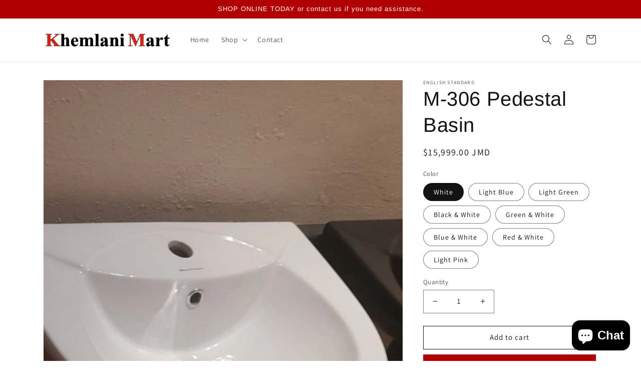

--- FILE ---
content_type: text/html; charset=utf-8
request_url: https://khemlanimart.com/products/m-306-pedestal-basin-pink
body_size: 33727
content:
<!doctype html>
<html class="no-js" lang="en">
  <head>
    <meta charset="utf-8">
    <meta http-equiv="X-UA-Compatible" content="IE=edge">
    <meta name="viewport" content="width=device-width,initial-scale=1">
    <meta name="theme-color" content="">
    <link rel="canonical" href="https://khemlanimart.com/products/m-306-pedestal-basin-pink">
    <link rel="preconnect" href="https://cdn.shopify.com" crossorigin><link rel="preconnect" href="https://fonts.shopifycdn.com" crossorigin><title>
      M-306 Pedestal Basin
 &ndash; Khemlani Mart</title>

    

    

<meta property="og:site_name" content="Khemlani Mart">
<meta property="og:url" content="https://khemlanimart.com/products/m-306-pedestal-basin-pink">
<meta property="og:title" content="M-306 Pedestal Basin">
<meta property="og:type" content="product">
<meta property="og:description" content="Khemlani Mart"><meta property="og:image" content="http://khemlanimart.com/cdn/shop/products/306-pink.jpg?v=1677368221">
  <meta property="og:image:secure_url" content="https://khemlanimart.com/cdn/shop/products/306-pink.jpg?v=1677368221">
  <meta property="og:image:width" content="2114">
  <meta property="og:image:height" content="2114"><meta property="og:price:amount" content="15,999.00">
  <meta property="og:price:currency" content="JMD"><meta name="twitter:card" content="summary_large_image">
<meta name="twitter:title" content="M-306 Pedestal Basin">
<meta name="twitter:description" content="Khemlani Mart">


    <script src="//khemlanimart.com/cdn/shop/t/4/assets/global.js?v=149496944046504657681687029162" defer="defer"></script>
    <script>window.performance && window.performance.mark && window.performance.mark('shopify.content_for_header.start');</script><meta id="shopify-digital-wallet" name="shopify-digital-wallet" content="/71438106901/digital_wallets/dialog">
<link rel="alternate" type="application/json+oembed" href="https://khemlanimart.com/products/m-306-pedestal-basin-pink.oembed">
<script async="async" src="/checkouts/internal/preloads.js?locale=en-JM"></script>
<script id="shopify-features" type="application/json">{"accessToken":"aafe4275ff0b39ab3af85308ae87f900","betas":["rich-media-storefront-analytics"],"domain":"khemlanimart.com","predictiveSearch":true,"shopId":71438106901,"locale":"en"}</script>
<script>var Shopify = Shopify || {};
Shopify.shop = "khemlani-mart-2128.myshopify.com";
Shopify.locale = "en";
Shopify.currency = {"active":"JMD","rate":"1.0"};
Shopify.country = "JM";
Shopify.theme = {"name":"Website Jun 17 2023","id":152159420693,"schema_name":"Dawn","schema_version":"7.0.1","theme_store_id":887,"role":"main"};
Shopify.theme.handle = "null";
Shopify.theme.style = {"id":null,"handle":null};
Shopify.cdnHost = "khemlanimart.com/cdn";
Shopify.routes = Shopify.routes || {};
Shopify.routes.root = "/";</script>
<script type="module">!function(o){(o.Shopify=o.Shopify||{}).modules=!0}(window);</script>
<script>!function(o){function n(){var o=[];function n(){o.push(Array.prototype.slice.apply(arguments))}return n.q=o,n}var t=o.Shopify=o.Shopify||{};t.loadFeatures=n(),t.autoloadFeatures=n()}(window);</script>
<script id="shop-js-analytics" type="application/json">{"pageType":"product"}</script>
<script defer="defer" async type="module" src="//khemlanimart.com/cdn/shopifycloud/shop-js/modules/v2/client.init-shop-cart-sync_BT-GjEfc.en.esm.js"></script>
<script defer="defer" async type="module" src="//khemlanimart.com/cdn/shopifycloud/shop-js/modules/v2/chunk.common_D58fp_Oc.esm.js"></script>
<script defer="defer" async type="module" src="//khemlanimart.com/cdn/shopifycloud/shop-js/modules/v2/chunk.modal_xMitdFEc.esm.js"></script>
<script type="module">
  await import("//khemlanimart.com/cdn/shopifycloud/shop-js/modules/v2/client.init-shop-cart-sync_BT-GjEfc.en.esm.js");
await import("//khemlanimart.com/cdn/shopifycloud/shop-js/modules/v2/chunk.common_D58fp_Oc.esm.js");
await import("//khemlanimart.com/cdn/shopifycloud/shop-js/modules/v2/chunk.modal_xMitdFEc.esm.js");

  window.Shopify.SignInWithShop?.initShopCartSync?.({"fedCMEnabled":true,"windoidEnabled":true});

</script>
<script>(function() {
  var isLoaded = false;
  function asyncLoad() {
    if (isLoaded) return;
    isLoaded = true;
    var urls = ["https:\/\/api.fastbundle.co\/scripts\/src.js?shop=khemlani-mart-2128.myshopify.com","https:\/\/cdn-bundler.nice-team.net\/app\/js\/bundler.js?shop=khemlani-mart-2128.myshopify.com"];
    for (var i = 0; i < urls.length; i++) {
      var s = document.createElement('script');
      s.type = 'text/javascript';
      s.async = true;
      s.src = urls[i];
      var x = document.getElementsByTagName('script')[0];
      x.parentNode.insertBefore(s, x);
    }
  };
  if(window.attachEvent) {
    window.attachEvent('onload', asyncLoad);
  } else {
    window.addEventListener('load', asyncLoad, false);
  }
})();</script>
<script id="__st">var __st={"a":71438106901,"offset":-18000,"reqid":"d737dcef-8a0f-4bdc-8ed9-abce7c2daee4-1769272971","pageurl":"khemlanimart.com\/products\/m-306-pedestal-basin-pink","u":"46c7627c2f88","p":"product","rtyp":"product","rid":8122077151509};</script>
<script>window.ShopifyPaypalV4VisibilityTracking = true;</script>
<script id="captcha-bootstrap">!function(){'use strict';const t='contact',e='account',n='new_comment',o=[[t,t],['blogs',n],['comments',n],[t,'customer']],c=[[e,'customer_login'],[e,'guest_login'],[e,'recover_customer_password'],[e,'create_customer']],r=t=>t.map((([t,e])=>`form[action*='/${t}']:not([data-nocaptcha='true']) input[name='form_type'][value='${e}']`)).join(','),a=t=>()=>t?[...document.querySelectorAll(t)].map((t=>t.form)):[];function s(){const t=[...o],e=r(t);return a(e)}const i='password',u='form_key',d=['recaptcha-v3-token','g-recaptcha-response','h-captcha-response',i],f=()=>{try{return window.sessionStorage}catch{return}},m='__shopify_v',_=t=>t.elements[u];function p(t,e,n=!1){try{const o=window.sessionStorage,c=JSON.parse(o.getItem(e)),{data:r}=function(t){const{data:e,action:n}=t;return t[m]||n?{data:e,action:n}:{data:t,action:n}}(c);for(const[e,n]of Object.entries(r))t.elements[e]&&(t.elements[e].value=n);n&&o.removeItem(e)}catch(o){console.error('form repopulation failed',{error:o})}}const l='form_type',E='cptcha';function T(t){t.dataset[E]=!0}const w=window,h=w.document,L='Shopify',v='ce_forms',y='captcha';let A=!1;((t,e)=>{const n=(g='f06e6c50-85a8-45c8-87d0-21a2b65856fe',I='https://cdn.shopify.com/shopifycloud/storefront-forms-hcaptcha/ce_storefront_forms_captcha_hcaptcha.v1.5.2.iife.js',D={infoText:'Protected by hCaptcha',privacyText:'Privacy',termsText:'Terms'},(t,e,n)=>{const o=w[L][v],c=o.bindForm;if(c)return c(t,g,e,D).then(n);var r;o.q.push([[t,g,e,D],n]),r=I,A||(h.body.append(Object.assign(h.createElement('script'),{id:'captcha-provider',async:!0,src:r})),A=!0)});var g,I,D;w[L]=w[L]||{},w[L][v]=w[L][v]||{},w[L][v].q=[],w[L][y]=w[L][y]||{},w[L][y].protect=function(t,e){n(t,void 0,e),T(t)},Object.freeze(w[L][y]),function(t,e,n,w,h,L){const[v,y,A,g]=function(t,e,n){const i=e?o:[],u=t?c:[],d=[...i,...u],f=r(d),m=r(i),_=r(d.filter((([t,e])=>n.includes(e))));return[a(f),a(m),a(_),s()]}(w,h,L),I=t=>{const e=t.target;return e instanceof HTMLFormElement?e:e&&e.form},D=t=>v().includes(t);t.addEventListener('submit',(t=>{const e=I(t);if(!e)return;const n=D(e)&&!e.dataset.hcaptchaBound&&!e.dataset.recaptchaBound,o=_(e),c=g().includes(e)&&(!o||!o.value);(n||c)&&t.preventDefault(),c&&!n&&(function(t){try{if(!f())return;!function(t){const e=f();if(!e)return;const n=_(t);if(!n)return;const o=n.value;o&&e.removeItem(o)}(t);const e=Array.from(Array(32),(()=>Math.random().toString(36)[2])).join('');!function(t,e){_(t)||t.append(Object.assign(document.createElement('input'),{type:'hidden',name:u})),t.elements[u].value=e}(t,e),function(t,e){const n=f();if(!n)return;const o=[...t.querySelectorAll(`input[type='${i}']`)].map((({name:t})=>t)),c=[...d,...o],r={};for(const[a,s]of new FormData(t).entries())c.includes(a)||(r[a]=s);n.setItem(e,JSON.stringify({[m]:1,action:t.action,data:r}))}(t,e)}catch(e){console.error('failed to persist form',e)}}(e),e.submit())}));const S=(t,e)=>{t&&!t.dataset[E]&&(n(t,e.some((e=>e===t))),T(t))};for(const o of['focusin','change'])t.addEventListener(o,(t=>{const e=I(t);D(e)&&S(e,y())}));const B=e.get('form_key'),M=e.get(l),P=B&&M;t.addEventListener('DOMContentLoaded',(()=>{const t=y();if(P)for(const e of t)e.elements[l].value===M&&p(e,B);[...new Set([...A(),...v().filter((t=>'true'===t.dataset.shopifyCaptcha))])].forEach((e=>S(e,t)))}))}(h,new URLSearchParams(w.location.search),n,t,e,['guest_login'])})(!0,!0)}();</script>
<script integrity="sha256-4kQ18oKyAcykRKYeNunJcIwy7WH5gtpwJnB7kiuLZ1E=" data-source-attribution="shopify.loadfeatures" defer="defer" src="//khemlanimart.com/cdn/shopifycloud/storefront/assets/storefront/load_feature-a0a9edcb.js" crossorigin="anonymous"></script>
<script data-source-attribution="shopify.dynamic_checkout.dynamic.init">var Shopify=Shopify||{};Shopify.PaymentButton=Shopify.PaymentButton||{isStorefrontPortableWallets:!0,init:function(){window.Shopify.PaymentButton.init=function(){};var t=document.createElement("script");t.src="https://khemlanimart.com/cdn/shopifycloud/portable-wallets/latest/portable-wallets.en.js",t.type="module",document.head.appendChild(t)}};
</script>
<script data-source-attribution="shopify.dynamic_checkout.buyer_consent">
  function portableWalletsHideBuyerConsent(e){var t=document.getElementById("shopify-buyer-consent"),n=document.getElementById("shopify-subscription-policy-button");t&&n&&(t.classList.add("hidden"),t.setAttribute("aria-hidden","true"),n.removeEventListener("click",e))}function portableWalletsShowBuyerConsent(e){var t=document.getElementById("shopify-buyer-consent"),n=document.getElementById("shopify-subscription-policy-button");t&&n&&(t.classList.remove("hidden"),t.removeAttribute("aria-hidden"),n.addEventListener("click",e))}window.Shopify?.PaymentButton&&(window.Shopify.PaymentButton.hideBuyerConsent=portableWalletsHideBuyerConsent,window.Shopify.PaymentButton.showBuyerConsent=portableWalletsShowBuyerConsent);
</script>
<script>
  function portableWalletsCleanup(e){e&&e.src&&console.error("Failed to load portable wallets script "+e.src);var t=document.querySelectorAll("shopify-accelerated-checkout .shopify-payment-button__skeleton, shopify-accelerated-checkout-cart .wallet-cart-button__skeleton"),e=document.getElementById("shopify-buyer-consent");for(let e=0;e<t.length;e++)t[e].remove();e&&e.remove()}function portableWalletsNotLoadedAsModule(e){e instanceof ErrorEvent&&"string"==typeof e.message&&e.message.includes("import.meta")&&"string"==typeof e.filename&&e.filename.includes("portable-wallets")&&(window.removeEventListener("error",portableWalletsNotLoadedAsModule),window.Shopify.PaymentButton.failedToLoad=e,"loading"===document.readyState?document.addEventListener("DOMContentLoaded",window.Shopify.PaymentButton.init):window.Shopify.PaymentButton.init())}window.addEventListener("error",portableWalletsNotLoadedAsModule);
</script>

<script type="module" src="https://khemlanimart.com/cdn/shopifycloud/portable-wallets/latest/portable-wallets.en.js" onError="portableWalletsCleanup(this)" crossorigin="anonymous"></script>
<script nomodule>
  document.addEventListener("DOMContentLoaded", portableWalletsCleanup);
</script>

<link id="shopify-accelerated-checkout-styles" rel="stylesheet" media="screen" href="https://khemlanimart.com/cdn/shopifycloud/portable-wallets/latest/accelerated-checkout-backwards-compat.css" crossorigin="anonymous">
<style id="shopify-accelerated-checkout-cart">
        #shopify-buyer-consent {
  margin-top: 1em;
  display: inline-block;
  width: 100%;
}

#shopify-buyer-consent.hidden {
  display: none;
}

#shopify-subscription-policy-button {
  background: none;
  border: none;
  padding: 0;
  text-decoration: underline;
  font-size: inherit;
  cursor: pointer;
}

#shopify-subscription-policy-button::before {
  box-shadow: none;
}

      </style>
<script id="sections-script" data-sections="header,footer" defer="defer" src="//khemlanimart.com/cdn/shop/t/4/compiled_assets/scripts.js?v=467"></script>
<script>window.performance && window.performance.mark && window.performance.mark('shopify.content_for_header.end');</script>


    <style data-shopify>
      @font-face {
  font-family: Assistant;
  font-weight: 400;
  font-style: normal;
  font-display: swap;
  src: url("//khemlanimart.com/cdn/fonts/assistant/assistant_n4.9120912a469cad1cc292572851508ca49d12e768.woff2") format("woff2"),
       url("//khemlanimart.com/cdn/fonts/assistant/assistant_n4.6e9875ce64e0fefcd3f4446b7ec9036b3ddd2985.woff") format("woff");
}

      @font-face {
  font-family: Assistant;
  font-weight: 700;
  font-style: normal;
  font-display: swap;
  src: url("//khemlanimart.com/cdn/fonts/assistant/assistant_n7.bf44452348ec8b8efa3aa3068825305886b1c83c.woff2") format("woff2"),
       url("//khemlanimart.com/cdn/fonts/assistant/assistant_n7.0c887fee83f6b3bda822f1150b912c72da0f7b64.woff") format("woff");
}

      
      
      @font-face {
  font-family: Arimo;
  font-weight: 400;
  font-style: normal;
  font-display: swap;
  src: url("//khemlanimart.com/cdn/fonts/arimo/arimo_n4.a7efb558ca22d2002248bbe6f302a98edee38e35.woff2") format("woff2"),
       url("//khemlanimart.com/cdn/fonts/arimo/arimo_n4.0da809f7d1d5ede2a73be7094ac00741efdb6387.woff") format("woff");
}


      :root {
        --font-body-family: Assistant, sans-serif;
        --font-body-style: normal;
        --font-body-weight: 400;
        --font-body-weight-bold: 700;

        --font-heading-family: Arimo, sans-serif;
        --font-heading-style: normal;
        --font-heading-weight: 400;

        --font-body-scale: 1.0;
        --font-heading-scale: 1.0;

        --color-base-text: 18, 18, 18;
        --color-shadow: 18, 18, 18;
        --color-base-background-1: 255, 255, 255;
        --color-base-background-2: 243, 243, 243;
        --color-base-solid-button-labels: 255, 255, 255;
        --color-base-outline-button-labels: 18, 18, 18;
        --color-base-accent-1: 176, 0, 0;
        --color-base-accent-2: 51, 79, 180;
        --payment-terms-background-color: #ffffff;

        --gradient-base-background-1: #ffffff;
        --gradient-base-background-2: #f3f3f3;
        --gradient-base-accent-1: #b00000;
        --gradient-base-accent-2: #334fb4;

        --media-padding: px;
        --media-border-opacity: 0.05;
        --media-border-width: 1px;
        --media-radius: 0px;
        --media-shadow-opacity: 0.0;
        --media-shadow-horizontal-offset: 0px;
        --media-shadow-vertical-offset: 4px;
        --media-shadow-blur-radius: 5px;
        --media-shadow-visible: 0;

        --page-width: 120rem;
        --page-width-margin: 0rem;

        --product-card-image-padding: 0.0rem;
        --product-card-corner-radius: 0.0rem;
        --product-card-text-alignment: left;
        --product-card-border-width: 0.0rem;
        --product-card-border-opacity: 0.1;
        --product-card-shadow-opacity: 0.0;
        --product-card-shadow-visible: 0;
        --product-card-shadow-horizontal-offset: 0.0rem;
        --product-card-shadow-vertical-offset: 0.4rem;
        --product-card-shadow-blur-radius: 0.5rem;

        --collection-card-image-padding: 0.0rem;
        --collection-card-corner-radius: 0.0rem;
        --collection-card-text-alignment: center;
        --collection-card-border-width: 0.0rem;
        --collection-card-border-opacity: 0.1;
        --collection-card-shadow-opacity: 0.0;
        --collection-card-shadow-visible: 0;
        --collection-card-shadow-horizontal-offset: 0.0rem;
        --collection-card-shadow-vertical-offset: 0.4rem;
        --collection-card-shadow-blur-radius: 0.5rem;

        --blog-card-image-padding: 0.0rem;
        --blog-card-corner-radius: 0.0rem;
        --blog-card-text-alignment: left;
        --blog-card-border-width: 0.0rem;
        --blog-card-border-opacity: 0.1;
        --blog-card-shadow-opacity: 0.0;
        --blog-card-shadow-visible: 0;
        --blog-card-shadow-horizontal-offset: 0.0rem;
        --blog-card-shadow-vertical-offset: 0.4rem;
        --blog-card-shadow-blur-radius: 0.5rem;

        --badge-corner-radius: 4.0rem;

        --popup-border-width: 1px;
        --popup-border-opacity: 0.1;
        --popup-corner-radius: 0px;
        --popup-shadow-opacity: 0.0;
        --popup-shadow-horizontal-offset: 0px;
        --popup-shadow-vertical-offset: 4px;
        --popup-shadow-blur-radius: 5px;

        --drawer-border-width: 1px;
        --drawer-border-opacity: 0.1;
        --drawer-shadow-opacity: 0.0;
        --drawer-shadow-horizontal-offset: 0px;
        --drawer-shadow-vertical-offset: 4px;
        --drawer-shadow-blur-radius: 5px;

        --spacing-sections-desktop: 0px;
        --spacing-sections-mobile: 0px;

        --grid-desktop-vertical-spacing: 8px;
        --grid-desktop-horizontal-spacing: 8px;
        --grid-mobile-vertical-spacing: 4px;
        --grid-mobile-horizontal-spacing: 4px;

        --text-boxes-border-opacity: 0.1;
        --text-boxes-border-width: 0px;
        --text-boxes-radius: 0px;
        --text-boxes-shadow-opacity: 0.0;
        --text-boxes-shadow-visible: 0;
        --text-boxes-shadow-horizontal-offset: 0px;
        --text-boxes-shadow-vertical-offset: 4px;
        --text-boxes-shadow-blur-radius: 5px;

        --buttons-radius: 0px;
        --buttons-radius-outset: 0px;
        --buttons-border-width: 1px;
        --buttons-border-opacity: 1.0;
        --buttons-shadow-opacity: 0.0;
        --buttons-shadow-visible: 0;
        --buttons-shadow-horizontal-offset: 0px;
        --buttons-shadow-vertical-offset: 4px;
        --buttons-shadow-blur-radius: 5px;
        --buttons-border-offset: 0px;

        --inputs-radius: 0px;
        --inputs-border-width: 1px;
        --inputs-border-opacity: 0.55;
        --inputs-shadow-opacity: 0.0;
        --inputs-shadow-horizontal-offset: 0px;
        --inputs-margin-offset: 0px;
        --inputs-shadow-vertical-offset: 4px;
        --inputs-shadow-blur-radius: 5px;
        --inputs-radius-outset: 0px;

        --variant-pills-radius: 40px;
        --variant-pills-border-width: 1px;
        --variant-pills-border-opacity: 0.55;
        --variant-pills-shadow-opacity: 0.0;
        --variant-pills-shadow-horizontal-offset: 0px;
        --variant-pills-shadow-vertical-offset: 4px;
        --variant-pills-shadow-blur-radius: 5px;
      }

      *,
      *::before,
      *::after {
        box-sizing: inherit;
      }

      html {
        box-sizing: border-box;
        font-size: calc(var(--font-body-scale) * 62.5%);
        height: 100%;
      }

      body {
        display: grid;
        grid-template-rows: auto auto 1fr auto;
        grid-template-columns: 100%;
        min-height: 100%;
        margin: 0;
        font-size: 1.5rem;
        letter-spacing: 0.06rem;
        line-height: calc(1 + 0.8 / var(--font-body-scale));
        font-family: var(--font-body-family);
        font-style: var(--font-body-style);
        font-weight: var(--font-body-weight);
      }

      @media screen and (min-width: 750px) {
        body {
          font-size: 1.6rem;
        }
      }
    </style>

    <link href="//khemlanimart.com/cdn/shop/t/4/assets/base.css?v=88290808517547527771687029162" rel="stylesheet" type="text/css" media="all" />
<link rel="preload" as="font" href="//khemlanimart.com/cdn/fonts/assistant/assistant_n4.9120912a469cad1cc292572851508ca49d12e768.woff2" type="font/woff2" crossorigin><link rel="preload" as="font" href="//khemlanimart.com/cdn/fonts/arimo/arimo_n4.a7efb558ca22d2002248bbe6f302a98edee38e35.woff2" type="font/woff2" crossorigin><link rel="stylesheet" href="//khemlanimart.com/cdn/shop/t/4/assets/component-predictive-search.css?v=83512081251802922551687029162" media="print" onload="this.media='all'"><script>document.documentElement.className = document.documentElement.className.replace('no-js', 'js');
    if (Shopify.designMode) {
      document.documentElement.classList.add('shopify-design-mode');
    }
    </script>
  


    <script>
const FastBundleConf = {"enable_bap_modal":false,"frontend_version":"1.22.09","storefront_record_submitted":false,"use_shopify_prices":false,"currencies":[{"id":1514597230,"code":"JMD","conversion_fee":1.0,"roundup_number":0.0,"rounding_enabled":true}],"is_active":true,"override_product_page_forms":true,"allow_funnel":true,"translations":[],"pid":"","bap_ids":[],"active_bundles_count":1,"use_color_swatch":false,"use_shop_price":false,"dropdown_color_swatch":true,"option_config":null,"enable_subscriptions":false,"has_fbt_bundle":false,"use_shopify_function_discount":false,"use_bundle_builder_modal":false,"use_cart_hidden_attributes":false,"bap_override_fetch":false,"invalid_bap_override_fetch":false,"volume_discount_add_on_override_fetch":false,"pmm_new_design":true,"merged_mix_and_match":false,"change_vd_product_picture":false,"buy_it_now":true,"rgn":207515,"baps":{},"has_multilingual_permission":false,"use_vd_templating":true,"use_payload_variant_id_in_fetch_override":false,"use_compare_at_price":false,"storefront_access_token":"","serverless_vd_display":false,"serverless_vd_discount":false,"products_with_add_on":{},"collections_with_add_on":{},"has_required_plan":true,"bundleBox":{"id":14603,"bundle_page_enabled":true,"bundle_page_style":null,"currency":"JMD","currency_format":"$%s","percentage_format":"%s%","show_sold_out":true,"track_inventory":false,"shop_page_external_script":"","page_external_script":"","shop_page_style":null,"shop_page_title":null,"shop_page_description":null,"app_version":"v2","show_logo":true,"show_info":false,"money_format":"amount","tax_factor":1.0,"primary_locale":"en","discount_code_prefix":"BUNDLE","is_active":true,"created":"2023-02-17T15:18:38.569291Z","updated":"2024-02-26T15:19:20.470205Z","title":"Don't miss this offer","style":null,"inject_selector":null,"mix_inject_selector":null,"fbt_inject_selector":null,"volume_inject_selector":null,"volume_variant_selector":null,"button_title":"Buy this bundle","bogo_button_title":"Buy {quantity} items","price_description":"Add bundle to cart | Save {discount}","version":"v2.3","bogo_version":"v1","nth_child":1,"redirect_to_cart":true,"column_numbers":3,"color":null,"btn_font_color":"white","add_to_cart_selector":null,"cart_info_version":"v2","button_position":"bottom","bundle_page_shape":"row","add_bundle_action":"cart-page","requested_bundle_action":null,"request_action_text":null,"cart_drawer_function":"","cart_drawer_function_svelte":"","theme_template":"light","external_script":"","pre_add_script":"","shop_external_script":"","shop_style":"","bap_inject_selector":"","bap_none_selector":"","bap_form_script":"","bap_button_selector":"","bap_style_object":{"standard":{"custom_code":{"main":{"custom_js":"","custom_css":""}},"product_detail":{"price_style":{"color":"#5e5e5e","fontSize":16,"fontFamily":""},"title_style":{"color":"#303030","fontSize":16,"fontFamily":""},"image_border":{"borderColor":"#e5e5e5"},"pluses_style":{"fill":"","width":""},"separator_line_style":{"backgroundColor":"#e5e5e5"},"variant_selector_style":{"color":"#000000","height":46,"backgroundColor":"#fafafa"}}},"mix_and_match":{"custom_code":{"main":{"custom_js":"","custom_css":""}},"product_detail":{"price_style":{"color":"#5e5e5e","fontSize":16,"fontFamily":""},"title_style":{"color":"#303030","fontSize":16,"fontFamily":""},"image_border":{"borderColor":"#e5e5e5"},"pluses_style":{"fill":"","width":""},"checkbox_style":{"checked":"","unchecked":"","checked_color":"#2c6ecb"},"quantities_style":{"color":"","backgroundColor":""},"product_card_style":{"checked_border":"","unchecked_border":"","checked_background":""},"separator_line_style":{"backgroundColor":"#e5e5e5"},"variant_selector_style":{"color":"#000000","height":46,"backgroundColor":"#fafafa"},"quantities_selector_style":{"color":"#000000","backgroundColor":"#fafafa"}}}},"bundles_page_style_object":null,"style_object":{"fbt":{"design":{"main":{"design":"classic"}}},"bogo":{"box":{"border":{"borderColor":"#E5E5E5","borderWidth":1,"borderRadius":5},"background":{"backgroundColor":"#FFFFFF"}},"theme":{"main":{"theme":"light"}},"button":{"background":{"backgroundColor":"#000000"},"button_label":{"color":"#ffffff","fontSize":16,"fontFamily":""},"button_position":{"position":"bottom"}},"design":{"main":{"design":"classic"}},"option":{"final_price_style":{"color":"#303030","fontSize":16,"fontFamily":""},"option_text_style":{"color":"#303030","fontSize":16,"fontFamily":""},"option_button_style":{"checked_color":"#2c6ecb","unchecked_color":""},"original_price_style":{"color":"#919191","fontSize":16,"fontFamily":""}},"custom_code":{"main":{"custom_js":"","custom_css":""}},"total_section":{"text":{"color":"#303030","fontSize":16,"fontFamily":""},"background":{"backgroundColor":"#FAFAFA"},"final_price_style":{"color":"#008060","fontSize":16,"fontFamily":""},"original_price_style":{"color":"#D72C0D","fontSize":16,"fontFamily":""}},"discount_label":{"background":{"backgroundColor":"#000000"},"text_style":{"color":"#ffffff"}},"product_detail":{"price_style":{"color":"#5e5e5e","fontSize":16,"fontFamily":""},"title_style":{"color":"#303030","fontSize":16,"fontFamily":""},"image_border":{"borderColor":"#e5e5e5"},"quantities_style":{"color":"#000000","backgroundColor":"#ffffff"},"separator_line_style":{"backgroundColor":"#e5e5e5"},"variant_selector_style":{"color":"#5e5e5e","height":"","backgroundColor":"#FAFAFA"},"quantities_selector_style":{"color":"#000000","backgroundColor":"#fafafa"}},"title_and_description":{"alignment":{"textAlign":"left"},"title_style":{"color":"#303030","fontSize":18,"fontFamily":""},"description_style":{"color":"","fontSize":"","fontFamily":""}}},"bxgyf":{"box":{"border":{"borderColor":"#E5E5E5","borderWidth":1,"borderRadius":5},"background":{"backgroundColor":"#FFFFFF"}},"plus":{"style":{"fill":"#919191","size":24,"backgroundColor":"#F1F1F1"}},"button":{"background":{"backgroundColor":"#000000"},"button_label":{"color":"#FFFFFF","fontSize":18,"fontFamily":""},"button_position":{"position":"bottom"}},"custom_code":{"main":{"custom_js":"","custom_css":""}},"total_section":{"text":{"color":"#303030","fontSize":16,"fontFamily":""},"background":{"backgroundColor":"#FAFAFA"},"final_price_style":{"color":"#008060","fontSize":16,"fontFamily":""},"original_price_style":{"color":"#D72C0D","fontSize":16,"fontFamily":""}},"discount_badge":{"background":{"backgroundColor":"#C30000"},"text_style":{"color":"#FFFFFF","fontSize":18,"fontFamily":""}},"product_detail":{"title_style":{"color":"#303030","fontSize":16,"fontFamily":""},"image_border":{"borderColor":"#E5E5E5"},"quantities_style":{"color":"#000000","borderColor":"#000000","backgroundColor":"#FFFFFF"},"final_price_style":{"color":"#5E5E5E","fontSize":16,"fontFamily":""},"original_price_style":{"color":"#919191","fontSize":16,"fontFamily":""},"separator_line_style":{"backgroundColor":"#E5E5E5"},"variant_selector_style":{"color":"#5E5E5E","height":36,"borderColor":"#E5E5E5","backgroundColor":"#FAFAFA"}},"title_and_description":{"alignment":{"textAlign":"left"},"title_style":{"color":"#303030","fontSize":18,"fontFamily":""},"description_style":{"color":"#5E5E5E","fontSize":16,"fontFamily":""}}},"standard":{"box":{"border":{"borderColor":"#E5E5E5","borderWidth":1,"borderRadius":5},"background":{"backgroundColor":"#FFFFFF"}},"theme":{"main":{"theme":"light"}},"title":{"style":{"color":"#000000","fontSize":18,"fontFamily":""},"alignment":{"textAlign":"left"}},"button":{"background":{"backgroundColor":"#000000"},"button_label":{"color":"#ffffff","fontSize":16,"fontFamily":""},"button_position":{"position":"bottom"}},"design":{"main":{"design":"classic"}},"custom_code":{"main":{"custom_js":"","custom_css":""}},"header_image":{"image_border":{"borderColor":""},"pluses_style":{"fill":"#000","width":""},"quantities_style":{"color":"","borderColor":"","backgroundColor":""}},"total_section":{"text":{"color":"#303030","fontSize":16,"fontFamily":""},"background":{"backgroundColor":"#FAFAFA"},"final_price_style":{"color":"#008060","fontSize":16,"fontFamily":""},"original_price_style":{"color":"#D72C0D","fontSize":16,"fontFamily":""}},"discount_label":{"background":{"backgroundColor":"#000000"},"text_style":{"color":"#ffffff"}},"product_detail":{"price_style":{"color":"#5e5e5e","fontSize":16,"fontFamily":""},"title_style":{"color":"#303030","fontSize":16,"fontFamily":""},"image_border":{"borderColor":"#e5e5e5"},"pluses_style":{"fill":"#5e5e5e","width":""},"quantities_style":{"color":"#000000","backgroundColor":"#ffffff"},"separator_line_style":{"backgroundColor":"#e5e5e5"},"variant_selector_style":{"color":"#5e5e5e","height":"","backgroundColor":"#FAFAFA"}}},"mix_and_match":{"box":{"border":{"borderColor":"#E5E5E5","borderWidth":1,"borderRadius":5},"background":{"backgroundColor":"#FFFFFF"}},"theme":{"main":{"theme":"light"}},"button":{"background":{"backgroundColor":"#000000"},"button_label":{"color":"#ffffff","fontSize":16,"fontFamily":""},"button_position":{"position":"bottom"}},"custom_code":{"main":{"custom_js":"","custom_css":""}},"header_image":{"image_border":{"borderColor":""},"pluses_style":{"fill":"#000","width":""},"quantities_style":{"color":"","borderColor":"","backgroundColor":""}},"total_section":{"text":{"color":"#303030","fontSize":16,"fontFamily":""},"background":{"backgroundColor":"#FAFAFA"},"final_price_style":{"color":"#008060","fontSize":16,"fontFamily":""},"original_price_style":{"color":"#D72C0D","fontSize":16,"fontFamily":""}},"product_detail":{"price_style":{"color":"#5e5e5e","fontSize":16,"fontFamily":""},"title_style":{"color":"#303030","fontSize":16,"fontFamily":""},"image_border":{"borderColor":"#e5e5e5"},"pluses_style":{"fill":"#5e5e5e","width":""},"checkbox_style":{"checked_color":"#2c6ecb","unchecked_color":""},"quantities_style":{"color":"#000000","backgroundColor":"#ffffff"},"separator_line_style":{"backgroundColor":"#e5e5e5"},"variant_selector_style":{"color":"#5e5e5e","height":"","backgroundColor":"#FAFAFA"},"quantities_selector_style":{"color":"#000000","backgroundColor":"#fafafa"}},"title_and_description":{"alignment":{"textAlign":"left"},"title_style":{"color":"#303030","fontSize":18,"fontFamily":""},"description_style":{"color":"#5e5e5e","fontSize":16,"fontFamily":""}}},"col_mix_and_match":{"box":{"border":{"borderColor":"#E5E5E5","borderWidth":1,"borderRadius":5},"background":{"backgroundColor":"#FFFFFF"}},"theme":{"main":{"theme":"light"}},"button":{"background":{"backgroundColor":"#000000"},"button_label":{"color":"#ffffff","fontSize":16,"fontFamily":""},"button_position":{"position":"bottom"}},"custom_code":{"main":{"custom_js":"","custom_css":""}},"discount_badge":{"background":{"backgroundColor":"#c30000"},"text_style":{"color":"#ffffff","fontSize":16}},"collection_details":{"title_style":{"color":"#303030","fontSize":16,"fontFamily":""},"pluses_style":{"fill":"","width":"","backgroundColor":""},"description_style":{"color":"#5e5e5e","fontSize":14,"fontFamily":""},"separator_line_style":{"backgroundColor":"#e5e5e5"},"collection_image_border":{"borderColor":"#e5e5e5"}},"title_and_description":{"alignment":{"textAlign":"left"},"title_style":{"color":"#303030","fontSize":18,"fontFamily":""},"description_style":{"color":"#5e5e5e","fontSize":16,"fontFamily":""}}}},"old_style_object":{"fbt":{"design":{"main":{"design":"classic"}}},"bogo":{"box":{"border":{"borderColor":"#E5E5E5","borderWidth":1,"borderRadius":5},"background":{"backgroundColor":"#FFFFFF"}},"theme":{"main":{"theme":"light"}},"button":{"background":{"backgroundColor":"#000000"},"button_label":{"color":"#ffffff","fontSize":16,"fontFamily":""},"button_position":{"position":"bottom"}},"design":{"main":{"design":"classic"}},"option":{"final_price_style":{"color":"#303030","fontSize":16,"fontFamily":""},"option_text_style":{"color":"#303030","fontSize":16,"fontFamily":""},"option_button_style":{"checked_color":"#2c6ecb","unchecked_color":""},"original_price_style":{"color":"#919191","fontSize":16,"fontFamily":""}},"custom_code":{"main":{"custom_js":"","custom_css":""}},"total_section":{"text":{"color":"#303030","fontSize":16,"fontFamily":""},"background":{"backgroundColor":"#FAFAFA"},"final_price_style":{"color":"#008060","fontSize":16,"fontFamily":""},"original_price_style":{"color":"#D72C0D","fontSize":16,"fontFamily":""}},"product_detail":{"price_style":{"color":"#5e5e5e","fontSize":16,"fontFamily":""},"title_style":{"color":"#303030","fontSize":16,"fontFamily":""},"image_border":{"borderColor":"#e5e5e5"},"quantities_style":{"color":"#000000","backgroundColor":"#ffffff"},"separator_line_style":{"backgroundColor":"#e5e5e5"},"variant_selector_style":{"color":"#5e5e5e","height":"","backgroundColor":"#FAFAFA"},"quantities_selector_style":{"color":"#000000","backgroundColor":"#fafafa"}},"title_and_description":{"alignment":{"textAlign":"left"},"title_style":{"color":"#303030","fontSize":18,"fontFamily":""},"description_style":{"color":"","fontSize":"","fontFamily":""}}},"bxgyf":{"box":{"border":{"borderColor":"#E5E5E5","borderWidth":1,"borderRadius":5},"background":{"backgroundColor":"#FFFFFF"}},"plus":{"style":{"fill":"#919191","size":24,"backgroundColor":"#F1F1F1"}},"button":{"background":{"backgroundColor":"#000000"},"button_label":{"color":"#FFFFFF","fontSize":18,"fontFamily":""},"button_position":{"position":"bottom"}},"custom_code":{"main":{"custom_js":"","custom_css":""}},"total_section":{"text":{"color":"#303030","fontSize":16,"fontFamily":""},"background":{"backgroundColor":"#FAFAFA"},"final_price_style":{"color":"#008060","fontSize":16,"fontFamily":""},"original_price_style":{"color":"#D72C0D","fontSize":16,"fontFamily":""}},"discount_badge":{"background":{"backgroundColor":"#C30000"},"text_style":{"color":"#FFFFFF","fontSize":18,"fontFamily":""}},"product_detail":{"title_style":{"color":"#303030","fontSize":16,"fontFamily":""},"image_border":{"borderColor":"#E5E5E5"},"quantities_style":{"color":"#000000","borderColor":"#000000","backgroundColor":"#FFFFFF"},"final_price_style":{"color":"#5E5E5E","fontSize":16,"fontFamily":""},"original_price_style":{"color":"#919191","fontSize":16,"fontFamily":""},"separator_line_style":{"backgroundColor":"#E5E5E5"},"variant_selector_style":{"color":"#5E5E5E","height":36,"borderColor":"#E5E5E5","backgroundColor":"#FAFAFA"}},"title_and_description":{"alignment":{"textAlign":"left"},"title_style":{"color":"#303030","fontSize":18,"fontFamily":""},"description_style":{"color":"#5E5E5E","fontSize":16,"fontFamily":""}}},"standard":{"box":{"border":{"borderColor":"#E5E5E5","borderWidth":1,"borderRadius":5},"background":{"backgroundColor":"#FFFFFF"}},"theme":{"main":{"theme":"light"}},"title":{"style":{"color":"#000000","fontSize":18,"fontFamily":""},"alignment":{"textAlign":"left"}},"button":{"background":{"backgroundColor":"#000000"},"button_label":{"color":"#ffffff","fontSize":16,"fontFamily":""},"button_position":{"position":"bottom"}},"design":{"main":{"design":"classic"}},"custom_code":{"main":{"custom_js":"","custom_css":""}},"header_image":{"image_border":{"borderColor":""},"pluses_style":{"fill":"#000","width":""},"quantities_style":{"color":"","borderColor":"","backgroundColor":""}},"total_section":{"text":{"color":"#303030","fontSize":16,"fontFamily":""},"background":{"backgroundColor":"#FAFAFA"},"final_price_style":{"color":"#008060","fontSize":16,"fontFamily":""},"original_price_style":{"color":"#D72C0D","fontSize":16,"fontFamily":""}},"product_detail":{"price_style":{"color":"#5e5e5e","fontSize":16,"fontFamily":""},"title_style":{"color":"#303030","fontSize":16,"fontFamily":""},"image_border":{"borderColor":"#e5e5e5"},"pluses_style":{"fill":"#5e5e5e","width":""},"quantities_style":{"color":"#000000","backgroundColor":"#ffffff"},"separator_line_style":{"backgroundColor":"#e5e5e5"},"variant_selector_style":{"color":"#5e5e5e","height":"","backgroundColor":"#FAFAFA"}}},"mix_and_match":{"box":{"border":{"borderColor":"#E5E5E5","borderWidth":1,"borderRadius":5},"background":{"backgroundColor":"#FFFFFF"}},"theme":{"main":{"theme":"light"}},"button":{"background":{"backgroundColor":"#000000"},"button_label":{"color":"#ffffff","fontSize":16,"fontFamily":""},"button_position":{"position":"bottom"}},"custom_code":{"main":{"custom_js":"","custom_css":""}},"header_image":{"image_border":{"borderColor":""},"pluses_style":{"fill":"#000","width":""},"quantities_style":{"color":"","borderColor":"","backgroundColor":""}},"total_section":{"text":{"color":"#303030","fontSize":16,"fontFamily":""},"background":{"backgroundColor":"#FAFAFA"},"final_price_style":{"color":"#008060","fontSize":16,"fontFamily":""},"original_price_style":{"color":"#D72C0D","fontSize":16,"fontFamily":""}},"product_detail":{"price_style":{"color":"#5e5e5e","fontSize":16,"fontFamily":""},"title_style":{"color":"#303030","fontSize":16,"fontFamily":""},"image_border":{"borderColor":"#e5e5e5"},"pluses_style":{"fill":"#5e5e5e","width":""},"checkbox_style":{"checked_color":"#2c6ecb","unchecked_color":""},"quantities_style":{"color":"#000000","backgroundColor":"#ffffff"},"separator_line_style":{"backgroundColor":"#e5e5e5"},"variant_selector_style":{"color":"#5e5e5e","height":"","backgroundColor":"#FAFAFA"},"quantities_selector_style":{"color":"#000000","backgroundColor":"#fafafa"}},"title_and_description":{"alignment":{"textAlign":"left"},"title_style":{"color":"#303030","fontSize":18,"fontFamily":""},"description_style":{"color":"#5e5e5e","fontSize":16,"fontFamily":""}}},"col_mix_and_match":{"box":{"border":{"borderColor":"#E5E5E5","borderWidth":1,"borderRadius":5},"background":{"backgroundColor":"#FFFFFF"}},"theme":{"main":{"theme":"light"}},"button":{"background":{"backgroundColor":"#000000"},"button_label":{"color":"#ffffff","fontSize":16,"fontFamily":""},"button_position":{"position":"bottom"}},"custom_code":{"main":{"custom_js":"","custom_css":""}},"discount_badge":{"background":{"backgroundColor":"#c30000"},"text_style":{"color":"#ffffff","fontSize":16}},"collection_details":{"title_style":{"color":"#303030","fontSize":16,"fontFamily":""},"pluses_style":{"fill":"","width":"","backgroundColor":""},"description_style":{"color":"#5e5e5e","fontSize":14,"fontFamily":""},"separator_line_style":{"backgroundColor":"#e5e5e5"},"collection_image_border":{"borderColor":"#e5e5e5"}},"title_and_description":{"alignment":{"textAlign":"left"},"title_style":{"color":"#303030","fontSize":18,"fontFamily":""},"description_style":{"color":"#5e5e5e","fontSize":16,"fontFamily":""}}}},"zero_discount_btn_title":"Add to cart","mix_btn_title":"Add selected to cart","collection_btn_title":"Add selected to cart","cart_page_issue":null,"cart_drawer_issue":null,"volume_btn_title":"Add {quantity} | save {discount}","badge_color":"#C30000","badge_price_description":"Save {discount}!","use_discount_on_cookie":true,"show_bap_buy_button":false,"bap_version":"v1","bap_price_selector":null,"bap_compare_price_selector":null,"bundles_display":"vertical","use_first_variant":false,"shop":14601},"bundlePageInfo":{"title":null,"description":null,"enabled":true,"handle":"fastbundles","shop_style":null,"shop_external_script":"","style":null,"external_script":"","bundles_alignment":"bottom","bundles_display":"horizontal"},"cartInfo":{"id":14606,"currency":"JMD","currency_format":"$%s","box_discount_description":"Add bundle to cart | Save {discount}","box_button_title":"Buy this bundle","free_shipping_translation":null,"shipping_cost_translation":null,"is_reference":false,"subtotal_selector":".totals","subtotal_price_selector":".totals__subtotal-value","subtotal_title_selector":"","line_items_selector":".cart-item","discount_tag_html":"<div class=\"totals %class\">\r\n                  <h3 class=\"totals__subtotal\">Bundle (-%discount)</h3>\r\n                  <p class=\"totals__subtotal-value\">%final_price</p>\r\n                </div>","free_shipping_tag":null,"form_subtotal_selector":"","form_subtotal_price_selector":"","form_line_items_selector":"","form_discount_html_tag":"","form_free_shipping_tag":null,"external_script":"","funnel_show_method":"three_seconds","funnel_popup_title":"Complete your cart with this bundle and save","funnel_alert":"This item is already in your cart.","funnel_discount_description":"save {discount}","style":"","shop_style":null,"shop_external_script":"","funnel_color":"","funnel_badge_color":"","style_object":{"standard":{"box":{"background":{"backgroundColor":"#ffffff"}},"badge":{"main":{"switchBtn":""},"background":{"backgroundColor":""},"text_style":{"color":"","total":"","fontSize":"","fontFamily":""}},"button":{"background":{"backgroundColor":"#000000"},"button_label":{"color":"#ffffff","fontSize":16,"fontFamily":"","price_description":"","zero_discount_btn_title":""}},"custom_code":{"main":{"custom_js":"","custom_css":""}},"bundle_title":{"style":{"color":"#303030","fontSize":22,"fontFamily":""},"alignment":{"textAlign":"left"}},"pop_up_title":{"style":{"color":"","fontSize":"","fontFamily":"","price_description":""},"alignment":{"textAlign":"left"}},"total_section":{"text":{"color":"#303030","fontSize":16,"fontFamily":""},"background":{"backgroundColor":"#e5e5e5"},"final_price_style":{"color":"#008060","fontSize":16,"fontFamily":""},"original_price_style":{"color":"#D72C0D","fontSize":16,"fontFamily":""}},"product_detail":{"price_style":{"color":"#5e5e5e","fontSize":16,"fontFamily":""},"title_style":{"color":"#303030","fontSize":16,"fontFamily":""},"image_border":{"borderColor":"#e5e5e5"},"pluses_style":{"fill":"#000000","width":16},"variant_selector_style":{"color":"#5e5e5e","height":"","backgroundColor":"#FAFAFA"}},"pre_selected_products":{"final_price_style":{"color":"","total":"","fontSize":"","fontFamily":""}}}},"old_style_object":null,"funnel_button_description":"Buy this bundle | Save {discount}","funnel_injection_constraint":"","show_discount_section":false,"discount_section_style":null,"discount_section_selector":null,"reload_after_change_detection":false,"app_version":"v2","show_info":false,"box_zero_discount_title":"Add to cart"}}
FastBundleConf.pid = "8122077151509";
FastBundleConf.domain = "khemlani-mart-2128.myshopify.com";
window.FastBundleConf = FastBundleConf;
</script>
<script type="text/javascript" async src="https://api.fastbundle.co/react-src/static/js/main.min.js?rgn=556903"></script>
<link rel="stylesheet" href="https://api.fastbundle.co/react-src/static/css/main.min.css?rgn=556903">
<script type="text/javascript" async src="https://api.fastbundle.co/scripts/cart.js?rgn=556903"></script>


<script src="https://cdn.shopify.com/extensions/e8878072-2f6b-4e89-8082-94b04320908d/inbox-1254/assets/inbox-chat-loader.js" type="text/javascript" defer="defer"></script>
<link href="https://monorail-edge.shopifysvc.com" rel="dns-prefetch">
<script>(function(){if ("sendBeacon" in navigator && "performance" in window) {try {var session_token_from_headers = performance.getEntriesByType('navigation')[0].serverTiming.find(x => x.name == '_s').description;} catch {var session_token_from_headers = undefined;}var session_cookie_matches = document.cookie.match(/_shopify_s=([^;]*)/);var session_token_from_cookie = session_cookie_matches && session_cookie_matches.length === 2 ? session_cookie_matches[1] : "";var session_token = session_token_from_headers || session_token_from_cookie || "";function handle_abandonment_event(e) {var entries = performance.getEntries().filter(function(entry) {return /monorail-edge.shopifysvc.com/.test(entry.name);});if (!window.abandonment_tracked && entries.length === 0) {window.abandonment_tracked = true;var currentMs = Date.now();var navigation_start = performance.timing.navigationStart;var payload = {shop_id: 71438106901,url: window.location.href,navigation_start,duration: currentMs - navigation_start,session_token,page_type: "product"};window.navigator.sendBeacon("https://monorail-edge.shopifysvc.com/v1/produce", JSON.stringify({schema_id: "online_store_buyer_site_abandonment/1.1",payload: payload,metadata: {event_created_at_ms: currentMs,event_sent_at_ms: currentMs}}));}}window.addEventListener('pagehide', handle_abandonment_event);}}());</script>
<script id="web-pixels-manager-setup">(function e(e,d,r,n,o){if(void 0===o&&(o={}),!Boolean(null===(a=null===(i=window.Shopify)||void 0===i?void 0:i.analytics)||void 0===a?void 0:a.replayQueue)){var i,a;window.Shopify=window.Shopify||{};var t=window.Shopify;t.analytics=t.analytics||{};var s=t.analytics;s.replayQueue=[],s.publish=function(e,d,r){return s.replayQueue.push([e,d,r]),!0};try{self.performance.mark("wpm:start")}catch(e){}var l=function(){var e={modern:/Edge?\/(1{2}[4-9]|1[2-9]\d|[2-9]\d{2}|\d{4,})\.\d+(\.\d+|)|Firefox\/(1{2}[4-9]|1[2-9]\d|[2-9]\d{2}|\d{4,})\.\d+(\.\d+|)|Chrom(ium|e)\/(9{2}|\d{3,})\.\d+(\.\d+|)|(Maci|X1{2}).+ Version\/(15\.\d+|(1[6-9]|[2-9]\d|\d{3,})\.\d+)([,.]\d+|)( \(\w+\)|)( Mobile\/\w+|) Safari\/|Chrome.+OPR\/(9{2}|\d{3,})\.\d+\.\d+|(CPU[ +]OS|iPhone[ +]OS|CPU[ +]iPhone|CPU IPhone OS|CPU iPad OS)[ +]+(15[._]\d+|(1[6-9]|[2-9]\d|\d{3,})[._]\d+)([._]\d+|)|Android:?[ /-](13[3-9]|1[4-9]\d|[2-9]\d{2}|\d{4,})(\.\d+|)(\.\d+|)|Android.+Firefox\/(13[5-9]|1[4-9]\d|[2-9]\d{2}|\d{4,})\.\d+(\.\d+|)|Android.+Chrom(ium|e)\/(13[3-9]|1[4-9]\d|[2-9]\d{2}|\d{4,})\.\d+(\.\d+|)|SamsungBrowser\/([2-9]\d|\d{3,})\.\d+/,legacy:/Edge?\/(1[6-9]|[2-9]\d|\d{3,})\.\d+(\.\d+|)|Firefox\/(5[4-9]|[6-9]\d|\d{3,})\.\d+(\.\d+|)|Chrom(ium|e)\/(5[1-9]|[6-9]\d|\d{3,})\.\d+(\.\d+|)([\d.]+$|.*Safari\/(?![\d.]+ Edge\/[\d.]+$))|(Maci|X1{2}).+ Version\/(10\.\d+|(1[1-9]|[2-9]\d|\d{3,})\.\d+)([,.]\d+|)( \(\w+\)|)( Mobile\/\w+|) Safari\/|Chrome.+OPR\/(3[89]|[4-9]\d|\d{3,})\.\d+\.\d+|(CPU[ +]OS|iPhone[ +]OS|CPU[ +]iPhone|CPU IPhone OS|CPU iPad OS)[ +]+(10[._]\d+|(1[1-9]|[2-9]\d|\d{3,})[._]\d+)([._]\d+|)|Android:?[ /-](13[3-9]|1[4-9]\d|[2-9]\d{2}|\d{4,})(\.\d+|)(\.\d+|)|Mobile Safari.+OPR\/([89]\d|\d{3,})\.\d+\.\d+|Android.+Firefox\/(13[5-9]|1[4-9]\d|[2-9]\d{2}|\d{4,})\.\d+(\.\d+|)|Android.+Chrom(ium|e)\/(13[3-9]|1[4-9]\d|[2-9]\d{2}|\d{4,})\.\d+(\.\d+|)|Android.+(UC? ?Browser|UCWEB|U3)[ /]?(15\.([5-9]|\d{2,})|(1[6-9]|[2-9]\d|\d{3,})\.\d+)\.\d+|SamsungBrowser\/(5\.\d+|([6-9]|\d{2,})\.\d+)|Android.+MQ{2}Browser\/(14(\.(9|\d{2,})|)|(1[5-9]|[2-9]\d|\d{3,})(\.\d+|))(\.\d+|)|K[Aa][Ii]OS\/(3\.\d+|([4-9]|\d{2,})\.\d+)(\.\d+|)/},d=e.modern,r=e.legacy,n=navigator.userAgent;return n.match(d)?"modern":n.match(r)?"legacy":"unknown"}(),u="modern"===l?"modern":"legacy",c=(null!=n?n:{modern:"",legacy:""})[u],f=function(e){return[e.baseUrl,"/wpm","/b",e.hashVersion,"modern"===e.buildTarget?"m":"l",".js"].join("")}({baseUrl:d,hashVersion:r,buildTarget:u}),m=function(e){var d=e.version,r=e.bundleTarget,n=e.surface,o=e.pageUrl,i=e.monorailEndpoint;return{emit:function(e){var a=e.status,t=e.errorMsg,s=(new Date).getTime(),l=JSON.stringify({metadata:{event_sent_at_ms:s},events:[{schema_id:"web_pixels_manager_load/3.1",payload:{version:d,bundle_target:r,page_url:o,status:a,surface:n,error_msg:t},metadata:{event_created_at_ms:s}}]});if(!i)return console&&console.warn&&console.warn("[Web Pixels Manager] No Monorail endpoint provided, skipping logging."),!1;try{return self.navigator.sendBeacon.bind(self.navigator)(i,l)}catch(e){}var u=new XMLHttpRequest;try{return u.open("POST",i,!0),u.setRequestHeader("Content-Type","text/plain"),u.send(l),!0}catch(e){return console&&console.warn&&console.warn("[Web Pixels Manager] Got an unhandled error while logging to Monorail."),!1}}}}({version:r,bundleTarget:l,surface:e.surface,pageUrl:self.location.href,monorailEndpoint:e.monorailEndpoint});try{o.browserTarget=l,function(e){var d=e.src,r=e.async,n=void 0===r||r,o=e.onload,i=e.onerror,a=e.sri,t=e.scriptDataAttributes,s=void 0===t?{}:t,l=document.createElement("script"),u=document.querySelector("head"),c=document.querySelector("body");if(l.async=n,l.src=d,a&&(l.integrity=a,l.crossOrigin="anonymous"),s)for(var f in s)if(Object.prototype.hasOwnProperty.call(s,f))try{l.dataset[f]=s[f]}catch(e){}if(o&&l.addEventListener("load",o),i&&l.addEventListener("error",i),u)u.appendChild(l);else{if(!c)throw new Error("Did not find a head or body element to append the script");c.appendChild(l)}}({src:f,async:!0,onload:function(){if(!function(){var e,d;return Boolean(null===(d=null===(e=window.Shopify)||void 0===e?void 0:e.analytics)||void 0===d?void 0:d.initialized)}()){var d=window.webPixelsManager.init(e)||void 0;if(d){var r=window.Shopify.analytics;r.replayQueue.forEach((function(e){var r=e[0],n=e[1],o=e[2];d.publishCustomEvent(r,n,o)})),r.replayQueue=[],r.publish=d.publishCustomEvent,r.visitor=d.visitor,r.initialized=!0}}},onerror:function(){return m.emit({status:"failed",errorMsg:"".concat(f," has failed to load")})},sri:function(e){var d=/^sha384-[A-Za-z0-9+/=]+$/;return"string"==typeof e&&d.test(e)}(c)?c:"",scriptDataAttributes:o}),m.emit({status:"loading"})}catch(e){m.emit({status:"failed",errorMsg:(null==e?void 0:e.message)||"Unknown error"})}}})({shopId: 71438106901,storefrontBaseUrl: "https://khemlanimart.com",extensionsBaseUrl: "https://extensions.shopifycdn.com/cdn/shopifycloud/web-pixels-manager",monorailEndpoint: "https://monorail-edge.shopifysvc.com/unstable/produce_batch",surface: "storefront-renderer",enabledBetaFlags: ["2dca8a86"],webPixelsConfigList: [{"id":"588284181","configuration":"{\"config\":\"{\\\"pixel_id\\\":\\\"G-884LZGNLN1\\\",\\\"gtag_events\\\":[{\\\"type\\\":\\\"purchase\\\",\\\"action_label\\\":\\\"G-884LZGNLN1\\\"},{\\\"type\\\":\\\"page_view\\\",\\\"action_label\\\":\\\"G-884LZGNLN1\\\"},{\\\"type\\\":\\\"view_item\\\",\\\"action_label\\\":\\\"G-884LZGNLN1\\\"},{\\\"type\\\":\\\"search\\\",\\\"action_label\\\":\\\"G-884LZGNLN1\\\"},{\\\"type\\\":\\\"add_to_cart\\\",\\\"action_label\\\":\\\"G-884LZGNLN1\\\"},{\\\"type\\\":\\\"begin_checkout\\\",\\\"action_label\\\":\\\"G-884LZGNLN1\\\"},{\\\"type\\\":\\\"add_payment_info\\\",\\\"action_label\\\":\\\"G-884LZGNLN1\\\"}],\\\"enable_monitoring_mode\\\":false}\"}","eventPayloadVersion":"v1","runtimeContext":"OPEN","scriptVersion":"b2a88bafab3e21179ed38636efcd8a93","type":"APP","apiClientId":1780363,"privacyPurposes":[],"dataSharingAdjustments":{"protectedCustomerApprovalScopes":["read_customer_address","read_customer_email","read_customer_name","read_customer_personal_data","read_customer_phone"]}},{"id":"shopify-app-pixel","configuration":"{}","eventPayloadVersion":"v1","runtimeContext":"STRICT","scriptVersion":"0450","apiClientId":"shopify-pixel","type":"APP","privacyPurposes":["ANALYTICS","MARKETING"]},{"id":"shopify-custom-pixel","eventPayloadVersion":"v1","runtimeContext":"LAX","scriptVersion":"0450","apiClientId":"shopify-pixel","type":"CUSTOM","privacyPurposes":["ANALYTICS","MARKETING"]}],isMerchantRequest: false,initData: {"shop":{"name":"Khemlani Mart","paymentSettings":{"currencyCode":"JMD"},"myshopifyDomain":"khemlani-mart-2128.myshopify.com","countryCode":"JM","storefrontUrl":"https:\/\/khemlanimart.com"},"customer":null,"cart":null,"checkout":null,"productVariants":[{"price":{"amount":15999.0,"currencyCode":"JMD"},"product":{"title":"M-306 Pedestal Basin","vendor":"English Standard","id":"8122077151509","untranslatedTitle":"M-306 Pedestal Basin","url":"\/products\/m-306-pedestal-basin-pink","type":"Bathroom"},"id":"48413958734101","image":{"src":"\/\/khemlanimart.com\/cdn\/shop\/files\/m-306-white.jpg?v=1720550734"},"sku":"M-306-White","title":"White","untranslatedTitle":"White"},{"price":{"amount":15999.0,"currencyCode":"JMD"},"product":{"title":"M-306 Pedestal Basin","vendor":"English Standard","id":"8122077151509","untranslatedTitle":"M-306 Pedestal Basin","url":"\/products\/m-306-pedestal-basin-pink","type":"Bathroom"},"id":"48413958766869","image":{"src":"\/\/khemlanimart.com\/cdn\/shop\/files\/m-306-Light_blue.jpg?v=1720550597"},"sku":"M-306-Lightblue","title":"Light Blue","untranslatedTitle":"Light Blue"},{"price":{"amount":15999.0,"currencyCode":"JMD"},"product":{"title":"M-306 Pedestal Basin","vendor":"English Standard","id":"8122077151509","untranslatedTitle":"M-306 Pedestal Basin","url":"\/products\/m-306-pedestal-basin-pink","type":"Bathroom"},"id":"48413958799637","image":{"src":"\/\/khemlanimart.com\/cdn\/shop\/files\/306-green.jpg?v=1720549637"},"sku":"M-306-LightGreen","title":"Light Green","untranslatedTitle":"Light Green"},{"price":{"amount":15999.0,"currencyCode":"JMD"},"product":{"title":"M-306 Pedestal Basin","vendor":"English Standard","id":"8122077151509","untranslatedTitle":"M-306 Pedestal Basin","url":"\/products\/m-306-pedestal-basin-pink","type":"Bathroom"},"id":"48413958832405","image":{"src":"\/\/khemlanimart.com\/cdn\/shop\/files\/306-2.jpg?v=1720549784"},"sku":"M-306-Black\u0026White","title":"Black \u0026 White","untranslatedTitle":"Black \u0026 White"},{"price":{"amount":15999.0,"currencyCode":"JMD"},"product":{"title":"M-306 Pedestal Basin","vendor":"English Standard","id":"8122077151509","untranslatedTitle":"M-306 Pedestal Basin","url":"\/products\/m-306-pedestal-basin-pink","type":"Bathroom"},"id":"48413958865173","image":{"src":"\/\/khemlanimart.com\/cdn\/shop\/files\/306-3_2df91bc3-ca11-42cd-995b-a7a71854004f.jpg?v=1720549590"},"sku":"M-306-Green\u0026White","title":"Green \u0026 White","untranslatedTitle":"Green \u0026 White"},{"price":{"amount":15999.0,"currencyCode":"JMD"},"product":{"title":"M-306 Pedestal Basin","vendor":"English Standard","id":"8122077151509","untranslatedTitle":"M-306 Pedestal Basin","url":"\/products\/m-306-pedestal-basin-pink","type":"Bathroom"},"id":"48413958897941","image":{"src":"\/\/khemlanimart.com\/cdn\/shop\/files\/306-blue.jpg?v=1720549741"},"sku":"M-306-Blue\u0026White","title":"Blue \u0026 White","untranslatedTitle":"Blue \u0026 White"},{"price":{"amount":15999.0,"currencyCode":"JMD"},"product":{"title":"M-306 Pedestal Basin","vendor":"English Standard","id":"8122077151509","untranslatedTitle":"M-306 Pedestal Basin","url":"\/products\/m-306-pedestal-basin-pink","type":"Bathroom"},"id":"48413958930709","image":{"src":"\/\/khemlanimart.com\/cdn\/shop\/files\/306-red.jpg?v=1720549827"},"sku":"M-306-Red","title":"Red \u0026 White","untranslatedTitle":"Red \u0026 White"},{"price":{"amount":15999.0,"currencyCode":"JMD"},"product":{"title":"M-306 Pedestal Basin","vendor":"English Standard","id":"8122077151509","untranslatedTitle":"M-306 Pedestal Basin","url":"\/products\/m-306-pedestal-basin-pink","type":"Bathroom"},"id":"48414257447189","image":{"src":"\/\/khemlanimart.com\/cdn\/shop\/products\/306-pink.jpg?v=1677368221"},"sku":"","title":"Light Pink","untranslatedTitle":"Light Pink"}],"purchasingCompany":null},},"https://khemlanimart.com/cdn","fcfee988w5aeb613cpc8e4bc33m6693e112",{"modern":"","legacy":""},{"shopId":"71438106901","storefrontBaseUrl":"https:\/\/khemlanimart.com","extensionBaseUrl":"https:\/\/extensions.shopifycdn.com\/cdn\/shopifycloud\/web-pixels-manager","surface":"storefront-renderer","enabledBetaFlags":"[\"2dca8a86\"]","isMerchantRequest":"false","hashVersion":"fcfee988w5aeb613cpc8e4bc33m6693e112","publish":"custom","events":"[[\"page_viewed\",{}],[\"product_viewed\",{\"productVariant\":{\"price\":{\"amount\":15999.0,\"currencyCode\":\"JMD\"},\"product\":{\"title\":\"M-306 Pedestal Basin\",\"vendor\":\"English Standard\",\"id\":\"8122077151509\",\"untranslatedTitle\":\"M-306 Pedestal Basin\",\"url\":\"\/products\/m-306-pedestal-basin-pink\",\"type\":\"Bathroom\"},\"id\":\"48413958734101\",\"image\":{\"src\":\"\/\/khemlanimart.com\/cdn\/shop\/files\/m-306-white.jpg?v=1720550734\"},\"sku\":\"M-306-White\",\"title\":\"White\",\"untranslatedTitle\":\"White\"}}]]"});</script><script>
  window.ShopifyAnalytics = window.ShopifyAnalytics || {};
  window.ShopifyAnalytics.meta = window.ShopifyAnalytics.meta || {};
  window.ShopifyAnalytics.meta.currency = 'JMD';
  var meta = {"product":{"id":8122077151509,"gid":"gid:\/\/shopify\/Product\/8122077151509","vendor":"English Standard","type":"Bathroom","handle":"m-306-pedestal-basin-pink","variants":[{"id":48413958734101,"price":1599900,"name":"M-306 Pedestal Basin - White","public_title":"White","sku":"M-306-White"},{"id":48413958766869,"price":1599900,"name":"M-306 Pedestal Basin - Light Blue","public_title":"Light Blue","sku":"M-306-Lightblue"},{"id":48413958799637,"price":1599900,"name":"M-306 Pedestal Basin - Light Green","public_title":"Light Green","sku":"M-306-LightGreen"},{"id":48413958832405,"price":1599900,"name":"M-306 Pedestal Basin - Black \u0026 White","public_title":"Black \u0026 White","sku":"M-306-Black\u0026White"},{"id":48413958865173,"price":1599900,"name":"M-306 Pedestal Basin - Green \u0026 White","public_title":"Green \u0026 White","sku":"M-306-Green\u0026White"},{"id":48413958897941,"price":1599900,"name":"M-306 Pedestal Basin - Blue \u0026 White","public_title":"Blue \u0026 White","sku":"M-306-Blue\u0026White"},{"id":48413958930709,"price":1599900,"name":"M-306 Pedestal Basin - Red \u0026 White","public_title":"Red \u0026 White","sku":"M-306-Red"},{"id":48414257447189,"price":1599900,"name":"M-306 Pedestal Basin - Light Pink","public_title":"Light Pink","sku":""}],"remote":false},"page":{"pageType":"product","resourceType":"product","resourceId":8122077151509,"requestId":"d737dcef-8a0f-4bdc-8ed9-abce7c2daee4-1769272971"}};
  for (var attr in meta) {
    window.ShopifyAnalytics.meta[attr] = meta[attr];
  }
</script>
<script class="analytics">
  (function () {
    var customDocumentWrite = function(content) {
      var jquery = null;

      if (window.jQuery) {
        jquery = window.jQuery;
      } else if (window.Checkout && window.Checkout.$) {
        jquery = window.Checkout.$;
      }

      if (jquery) {
        jquery('body').append(content);
      }
    };

    var hasLoggedConversion = function(token) {
      if (token) {
        return document.cookie.indexOf('loggedConversion=' + token) !== -1;
      }
      return false;
    }

    var setCookieIfConversion = function(token) {
      if (token) {
        var twoMonthsFromNow = new Date(Date.now());
        twoMonthsFromNow.setMonth(twoMonthsFromNow.getMonth() + 2);

        document.cookie = 'loggedConversion=' + token + '; expires=' + twoMonthsFromNow;
      }
    }

    var trekkie = window.ShopifyAnalytics.lib = window.trekkie = window.trekkie || [];
    if (trekkie.integrations) {
      return;
    }
    trekkie.methods = [
      'identify',
      'page',
      'ready',
      'track',
      'trackForm',
      'trackLink'
    ];
    trekkie.factory = function(method) {
      return function() {
        var args = Array.prototype.slice.call(arguments);
        args.unshift(method);
        trekkie.push(args);
        return trekkie;
      };
    };
    for (var i = 0; i < trekkie.methods.length; i++) {
      var key = trekkie.methods[i];
      trekkie[key] = trekkie.factory(key);
    }
    trekkie.load = function(config) {
      trekkie.config = config || {};
      trekkie.config.initialDocumentCookie = document.cookie;
      var first = document.getElementsByTagName('script')[0];
      var script = document.createElement('script');
      script.type = 'text/javascript';
      script.onerror = function(e) {
        var scriptFallback = document.createElement('script');
        scriptFallback.type = 'text/javascript';
        scriptFallback.onerror = function(error) {
                var Monorail = {
      produce: function produce(monorailDomain, schemaId, payload) {
        var currentMs = new Date().getTime();
        var event = {
          schema_id: schemaId,
          payload: payload,
          metadata: {
            event_created_at_ms: currentMs,
            event_sent_at_ms: currentMs
          }
        };
        return Monorail.sendRequest("https://" + monorailDomain + "/v1/produce", JSON.stringify(event));
      },
      sendRequest: function sendRequest(endpointUrl, payload) {
        // Try the sendBeacon API
        if (window && window.navigator && typeof window.navigator.sendBeacon === 'function' && typeof window.Blob === 'function' && !Monorail.isIos12()) {
          var blobData = new window.Blob([payload], {
            type: 'text/plain'
          });

          if (window.navigator.sendBeacon(endpointUrl, blobData)) {
            return true;
          } // sendBeacon was not successful

        } // XHR beacon

        var xhr = new XMLHttpRequest();

        try {
          xhr.open('POST', endpointUrl);
          xhr.setRequestHeader('Content-Type', 'text/plain');
          xhr.send(payload);
        } catch (e) {
          console.log(e);
        }

        return false;
      },
      isIos12: function isIos12() {
        return window.navigator.userAgent.lastIndexOf('iPhone; CPU iPhone OS 12_') !== -1 || window.navigator.userAgent.lastIndexOf('iPad; CPU OS 12_') !== -1;
      }
    };
    Monorail.produce('monorail-edge.shopifysvc.com',
      'trekkie_storefront_load_errors/1.1',
      {shop_id: 71438106901,
      theme_id: 152159420693,
      app_name: "storefront",
      context_url: window.location.href,
      source_url: "//khemlanimart.com/cdn/s/trekkie.storefront.8d95595f799fbf7e1d32231b9a28fd43b70c67d3.min.js"});

        };
        scriptFallback.async = true;
        scriptFallback.src = '//khemlanimart.com/cdn/s/trekkie.storefront.8d95595f799fbf7e1d32231b9a28fd43b70c67d3.min.js';
        first.parentNode.insertBefore(scriptFallback, first);
      };
      script.async = true;
      script.src = '//khemlanimart.com/cdn/s/trekkie.storefront.8d95595f799fbf7e1d32231b9a28fd43b70c67d3.min.js';
      first.parentNode.insertBefore(script, first);
    };
    trekkie.load(
      {"Trekkie":{"appName":"storefront","development":false,"defaultAttributes":{"shopId":71438106901,"isMerchantRequest":null,"themeId":152159420693,"themeCityHash":"12758921500918580676","contentLanguage":"en","currency":"JMD","eventMetadataId":"fb4ee777-3912-4af2-8d2c-45b2ac1507ac"},"isServerSideCookieWritingEnabled":true,"monorailRegion":"shop_domain","enabledBetaFlags":["65f19447"]},"Session Attribution":{},"S2S":{"facebookCapiEnabled":false,"source":"trekkie-storefront-renderer","apiClientId":580111}}
    );

    var loaded = false;
    trekkie.ready(function() {
      if (loaded) return;
      loaded = true;

      window.ShopifyAnalytics.lib = window.trekkie;

      var originalDocumentWrite = document.write;
      document.write = customDocumentWrite;
      try { window.ShopifyAnalytics.merchantGoogleAnalytics.call(this); } catch(error) {};
      document.write = originalDocumentWrite;

      window.ShopifyAnalytics.lib.page(null,{"pageType":"product","resourceType":"product","resourceId":8122077151509,"requestId":"d737dcef-8a0f-4bdc-8ed9-abce7c2daee4-1769272971","shopifyEmitted":true});

      var match = window.location.pathname.match(/checkouts\/(.+)\/(thank_you|post_purchase)/)
      var token = match? match[1]: undefined;
      if (!hasLoggedConversion(token)) {
        setCookieIfConversion(token);
        window.ShopifyAnalytics.lib.track("Viewed Product",{"currency":"JMD","variantId":48413958734101,"productId":8122077151509,"productGid":"gid:\/\/shopify\/Product\/8122077151509","name":"M-306 Pedestal Basin - White","price":"15999.00","sku":"M-306-White","brand":"English Standard","variant":"White","category":"Bathroom","nonInteraction":true,"remote":false},undefined,undefined,{"shopifyEmitted":true});
      window.ShopifyAnalytics.lib.track("monorail:\/\/trekkie_storefront_viewed_product\/1.1",{"currency":"JMD","variantId":48413958734101,"productId":8122077151509,"productGid":"gid:\/\/shopify\/Product\/8122077151509","name":"M-306 Pedestal Basin - White","price":"15999.00","sku":"M-306-White","brand":"English Standard","variant":"White","category":"Bathroom","nonInteraction":true,"remote":false,"referer":"https:\/\/khemlanimart.com\/products\/m-306-pedestal-basin-pink"});
      }
    });


        var eventsListenerScript = document.createElement('script');
        eventsListenerScript.async = true;
        eventsListenerScript.src = "//khemlanimart.com/cdn/shopifycloud/storefront/assets/shop_events_listener-3da45d37.js";
        document.getElementsByTagName('head')[0].appendChild(eventsListenerScript);

})();</script>
<script
  defer
  src="https://khemlanimart.com/cdn/shopifycloud/perf-kit/shopify-perf-kit-3.0.4.min.js"
  data-application="storefront-renderer"
  data-shop-id="71438106901"
  data-render-region="gcp-us-central1"
  data-page-type="product"
  data-theme-instance-id="152159420693"
  data-theme-name="Dawn"
  data-theme-version="7.0.1"
  data-monorail-region="shop_domain"
  data-resource-timing-sampling-rate="10"
  data-shs="true"
  data-shs-beacon="true"
  data-shs-export-with-fetch="true"
  data-shs-logs-sample-rate="1"
  data-shs-beacon-endpoint="https://khemlanimart.com/api/collect"
></script>
</head>

  <body class="gradient">
    <a class="skip-to-content-link button visually-hidden" href="#MainContent">
      Skip to content
    </a><div id="shopify-section-announcement-bar" class="shopify-section"><div class="announcement-bar color-accent-1 gradient" role="region" aria-label="Announcement" ><div class="page-width">
                <p class="announcement-bar__message center h5">
                  SHOP ONLINE TODAY or contact us if you need assistance.
</p>
              </div></div>
</div>
    <div id="shopify-section-header" class="shopify-section section-header"><link rel="stylesheet" href="//khemlanimart.com/cdn/shop/t/4/assets/component-list-menu.css?v=151968516119678728991687029162" media="print" onload="this.media='all'">
<link rel="stylesheet" href="//khemlanimart.com/cdn/shop/t/4/assets/component-search.css?v=96455689198851321781687029162" media="print" onload="this.media='all'">
<link rel="stylesheet" href="//khemlanimart.com/cdn/shop/t/4/assets/component-menu-drawer.css?v=182311192829367774911687029162" media="print" onload="this.media='all'">
<link rel="stylesheet" href="//khemlanimart.com/cdn/shop/t/4/assets/component-cart-notification.css?v=183358051719344305851687029162" media="print" onload="this.media='all'">
<link rel="stylesheet" href="//khemlanimart.com/cdn/shop/t/4/assets/component-cart-items.css?v=23917223812499722491687029162" media="print" onload="this.media='all'"><link rel="stylesheet" href="//khemlanimart.com/cdn/shop/t/4/assets/component-price.css?v=65402837579211014041687029162" media="print" onload="this.media='all'">
  <link rel="stylesheet" href="//khemlanimart.com/cdn/shop/t/4/assets/component-loading-overlay.css?v=167310470843593579841687029162" media="print" onload="this.media='all'"><noscript><link href="//khemlanimart.com/cdn/shop/t/4/assets/component-list-menu.css?v=151968516119678728991687029162" rel="stylesheet" type="text/css" media="all" /></noscript>
<noscript><link href="//khemlanimart.com/cdn/shop/t/4/assets/component-search.css?v=96455689198851321781687029162" rel="stylesheet" type="text/css" media="all" /></noscript>
<noscript><link href="//khemlanimart.com/cdn/shop/t/4/assets/component-menu-drawer.css?v=182311192829367774911687029162" rel="stylesheet" type="text/css" media="all" /></noscript>
<noscript><link href="//khemlanimart.com/cdn/shop/t/4/assets/component-cart-notification.css?v=183358051719344305851687029162" rel="stylesheet" type="text/css" media="all" /></noscript>
<noscript><link href="//khemlanimart.com/cdn/shop/t/4/assets/component-cart-items.css?v=23917223812499722491687029162" rel="stylesheet" type="text/css" media="all" /></noscript>

<style>
  header-drawer {
    justify-self: start;
    margin-left: -1.2rem;
  }

  .header__heading-logo {
    max-width: 250px;
  }

  @media screen and (min-width: 990px) {
    header-drawer {
      display: none;
    }
  }

  .menu-drawer-container {
    display: flex;
  }

  .list-menu {
    list-style: none;
    padding: 0;
    margin: 0;
  }

  .list-menu--inline {
    display: inline-flex;
    flex-wrap: wrap;
  }

  summary.list-menu__item {
    padding-right: 2.7rem;
  }

  .list-menu__item {
    display: flex;
    align-items: center;
    line-height: calc(1 + 0.3 / var(--font-body-scale));
  }

  .list-menu__item--link {
    text-decoration: none;
    padding-bottom: 1rem;
    padding-top: 1rem;
    line-height: calc(1 + 0.8 / var(--font-body-scale));
  }

  @media screen and (min-width: 750px) {
    .list-menu__item--link {
      padding-bottom: 0.5rem;
      padding-top: 0.5rem;
    }
  }
</style><style data-shopify>.header {
    padding-top: 10px;
    padding-bottom: 10px;
  }

  .section-header {
    margin-bottom: 0px;
  }

  @media screen and (min-width: 750px) {
    .section-header {
      margin-bottom: 0px;
    }
  }

  @media screen and (min-width: 990px) {
    .header {
      padding-top: 20px;
      padding-bottom: 20px;
    }
  }</style><script src="//khemlanimart.com/cdn/shop/t/4/assets/details-disclosure.js?v=153497636716254413831687029162" defer="defer"></script>
<script src="//khemlanimart.com/cdn/shop/t/4/assets/details-modal.js?v=4511761896672669691687029162" defer="defer"></script>
<script src="//khemlanimart.com/cdn/shop/t/4/assets/cart-notification.js?v=160453272920806432391687029162" defer="defer"></script><svg xmlns="http://www.w3.org/2000/svg" class="hidden">
  <symbol id="icon-search" viewbox="0 0 18 19" fill="none">
    <path fill-rule="evenodd" clip-rule="evenodd" d="M11.03 11.68A5.784 5.784 0 112.85 3.5a5.784 5.784 0 018.18 8.18zm.26 1.12a6.78 6.78 0 11.72-.7l5.4 5.4a.5.5 0 11-.71.7l-5.41-5.4z" fill="currentColor"/>
  </symbol>

  <symbol id="icon-close" class="icon icon-close" fill="none" viewBox="0 0 18 17">
    <path d="M.865 15.978a.5.5 0 00.707.707l7.433-7.431 7.579 7.282a.501.501 0 00.846-.37.5.5 0 00-.153-.351L9.712 8.546l7.417-7.416a.5.5 0 10-.707-.708L8.991 7.853 1.413.573a.5.5 0 10-.693.72l7.563 7.268-7.418 7.417z" fill="currentColor">
  </symbol>
</svg>
<sticky-header class="header-wrapper color-background-1 gradient header-wrapper--border-bottom">
  <header class="header header--middle-left header--mobile-center page-width header--has-menu"><header-drawer data-breakpoint="tablet">
        <details id="Details-menu-drawer-container" class="menu-drawer-container">
          <summary class="header__icon header__icon--menu header__icon--summary link focus-inset" aria-label="Menu">
            <span>
              <svg xmlns="http://www.w3.org/2000/svg" aria-hidden="true" focusable="false" role="presentation" class="icon icon-hamburger" fill="none" viewBox="0 0 18 16">
  <path d="M1 .5a.5.5 0 100 1h15.71a.5.5 0 000-1H1zM.5 8a.5.5 0 01.5-.5h15.71a.5.5 0 010 1H1A.5.5 0 01.5 8zm0 7a.5.5 0 01.5-.5h15.71a.5.5 0 010 1H1a.5.5 0 01-.5-.5z" fill="currentColor">
</svg>

              <svg xmlns="http://www.w3.org/2000/svg" aria-hidden="true" focusable="false" role="presentation" class="icon icon-close" fill="none" viewBox="0 0 18 17">
  <path d="M.865 15.978a.5.5 0 00.707.707l7.433-7.431 7.579 7.282a.501.501 0 00.846-.37.5.5 0 00-.153-.351L9.712 8.546l7.417-7.416a.5.5 0 10-.707-.708L8.991 7.853 1.413.573a.5.5 0 10-.693.72l7.563 7.268-7.418 7.417z" fill="currentColor">
</svg>

            </span>
          </summary>
          <div id="menu-drawer" class="gradient menu-drawer motion-reduce" tabindex="-1">
            <div class="menu-drawer__inner-container">
              <div class="menu-drawer__navigation-container">
                <nav class="menu-drawer__navigation">
                  <ul class="menu-drawer__menu has-submenu list-menu" role="list"><li><a href="/" class="menu-drawer__menu-item list-menu__item link link--text focus-inset">
                            Home
                          </a></li><li><details id="Details-menu-drawer-menu-item-2">
                            <summary class="menu-drawer__menu-item list-menu__item link link--text focus-inset">
                              Shop
                              <svg viewBox="0 0 14 10" fill="none" aria-hidden="true" focusable="false" role="presentation" class="icon icon-arrow" xmlns="http://www.w3.org/2000/svg">
  <path fill-rule="evenodd" clip-rule="evenodd" d="M8.537.808a.5.5 0 01.817-.162l4 4a.5.5 0 010 .708l-4 4a.5.5 0 11-.708-.708L11.793 5.5H1a.5.5 0 010-1h10.793L8.646 1.354a.5.5 0 01-.109-.546z" fill="currentColor">
</svg>

                              <svg aria-hidden="true" focusable="false" role="presentation" class="icon icon-caret" viewBox="0 0 10 6">
  <path fill-rule="evenodd" clip-rule="evenodd" d="M9.354.646a.5.5 0 00-.708 0L5 4.293 1.354.646a.5.5 0 00-.708.708l4 4a.5.5 0 00.708 0l4-4a.5.5 0 000-.708z" fill="currentColor">
</svg>

                            </summary>
                            <div id="link-shop" class="menu-drawer__submenu has-submenu gradient motion-reduce" tabindex="-1">
                              <div class="menu-drawer__inner-submenu">
                                <button class="menu-drawer__close-button link link--text focus-inset" aria-expanded="true">
                                  <svg viewBox="0 0 14 10" fill="none" aria-hidden="true" focusable="false" role="presentation" class="icon icon-arrow" xmlns="http://www.w3.org/2000/svg">
  <path fill-rule="evenodd" clip-rule="evenodd" d="M8.537.808a.5.5 0 01.817-.162l4 4a.5.5 0 010 .708l-4 4a.5.5 0 11-.708-.708L11.793 5.5H1a.5.5 0 010-1h10.793L8.646 1.354a.5.5 0 01-.109-.546z" fill="currentColor">
</svg>

                                  Shop
                                </button>
                                <ul class="menu-drawer__menu list-menu" role="list" tabindex="-1"><li><details id="Details-menu-drawer-submenu-1">
                                          <summary class="menu-drawer__menu-item link link--text list-menu__item focus-inset">
                                            Appliances
                                            <svg viewBox="0 0 14 10" fill="none" aria-hidden="true" focusable="false" role="presentation" class="icon icon-arrow" xmlns="http://www.w3.org/2000/svg">
  <path fill-rule="evenodd" clip-rule="evenodd" d="M8.537.808a.5.5 0 01.817-.162l4 4a.5.5 0 010 .708l-4 4a.5.5 0 11-.708-.708L11.793 5.5H1a.5.5 0 010-1h10.793L8.646 1.354a.5.5 0 01-.109-.546z" fill="currentColor">
</svg>

                                            <svg aria-hidden="true" focusable="false" role="presentation" class="icon icon-caret" viewBox="0 0 10 6">
  <path fill-rule="evenodd" clip-rule="evenodd" d="M9.354.646a.5.5 0 00-.708 0L5 4.293 1.354.646a.5.5 0 00-.708.708l4 4a.5.5 0 00.708 0l4-4a.5.5 0 000-.708z" fill="currentColor">
</svg>

                                          </summary>
                                          <div id="childlink-appliances" class="menu-drawer__submenu has-submenu gradient motion-reduce">
                                            <button class="menu-drawer__close-button link link--text focus-inset" aria-expanded="true">
                                              <svg viewBox="0 0 14 10" fill="none" aria-hidden="true" focusable="false" role="presentation" class="icon icon-arrow" xmlns="http://www.w3.org/2000/svg">
  <path fill-rule="evenodd" clip-rule="evenodd" d="M8.537.808a.5.5 0 01.817-.162l4 4a.5.5 0 010 .708l-4 4a.5.5 0 11-.708-.708L11.793 5.5H1a.5.5 0 010-1h10.793L8.646 1.354a.5.5 0 01-.109-.546z" fill="currentColor">
</svg>

                                              Appliances
                                            </button>
                                            <ul class="menu-drawer__menu list-menu" role="list" tabindex="-1"><li>
                                                  <a href="/collections/air-conditioners" class="menu-drawer__menu-item link link--text list-menu__item focus-inset">
                                                    Air Conditioners
                                                  </a>
                                                </li><li>
                                                  <a href="/collections/deep-freezer" class="menu-drawer__menu-item link link--text list-menu__item focus-inset">
                                                    Deep Freezers
                                                  </a>
                                                </li><li>
                                                  <a href="/collections/refrigerators" class="menu-drawer__menu-item link link--text list-menu__item focus-inset">
                                                    Refrigerators
                                                  </a>
                                                </li><li>
                                                  <a href="/collections/stoves" class="menu-drawer__menu-item link link--text list-menu__item focus-inset">
                                                    Stoves
                                                  </a>
                                                </li><li>
                                                  <a href="/collections/small-appliances" class="menu-drawer__menu-item link link--text list-menu__item focus-inset">
                                                    Small Appliances
                                                  </a>
                                                </li><li>
                                                  <a href="/collections/washers-dryers" class="menu-drawer__menu-item link link--text list-menu__item focus-inset">
                                                    Washers/Dryers
                                                  </a>
                                                </li><li>
                                                  <a href="/collections/appliances" class="menu-drawer__menu-item link link--text list-menu__item focus-inset">
                                                    All Appliances
                                                  </a>
                                                </li></ul>
                                          </div>
                                        </details></li><li><details id="Details-menu-drawer-submenu-2">
                                          <summary class="menu-drawer__menu-item link link--text list-menu__item focus-inset">
                                            Bathroom
                                            <svg viewBox="0 0 14 10" fill="none" aria-hidden="true" focusable="false" role="presentation" class="icon icon-arrow" xmlns="http://www.w3.org/2000/svg">
  <path fill-rule="evenodd" clip-rule="evenodd" d="M8.537.808a.5.5 0 01.817-.162l4 4a.5.5 0 010 .708l-4 4a.5.5 0 11-.708-.708L11.793 5.5H1a.5.5 0 010-1h10.793L8.646 1.354a.5.5 0 01-.109-.546z" fill="currentColor">
</svg>

                                            <svg aria-hidden="true" focusable="false" role="presentation" class="icon icon-caret" viewBox="0 0 10 6">
  <path fill-rule="evenodd" clip-rule="evenodd" d="M9.354.646a.5.5 0 00-.708 0L5 4.293 1.354.646a.5.5 0 00-.708.708l4 4a.5.5 0 00.708 0l4-4a.5.5 0 000-.708z" fill="currentColor">
</svg>

                                          </summary>
                                          <div id="childlink-bathroom" class="menu-drawer__submenu has-submenu gradient motion-reduce">
                                            <button class="menu-drawer__close-button link link--text focus-inset" aria-expanded="true">
                                              <svg viewBox="0 0 14 10" fill="none" aria-hidden="true" focusable="false" role="presentation" class="icon icon-arrow" xmlns="http://www.w3.org/2000/svg">
  <path fill-rule="evenodd" clip-rule="evenodd" d="M8.537.808a.5.5 0 01.817-.162l4 4a.5.5 0 010 .708l-4 4a.5.5 0 11-.708-.708L11.793 5.5H1a.5.5 0 010-1h10.793L8.646 1.354a.5.5 0 01-.109-.546z" fill="currentColor">
</svg>

                                              Bathroom
                                            </button>
                                            <ul class="menu-drawer__menu list-menu" role="list" tabindex="-1"><li>
                                                  <a href="/collections/basins-sinks" class="menu-drawer__menu-item link link--text list-menu__item focus-inset">
                                                    Basins/Sinks
                                                  </a>
                                                </li><li>
                                                  <a href="/collections/toilets" class="menu-drawer__menu-item link link--text list-menu__item focus-inset">
                                                    Toilets
                                                  </a>
                                                </li><li>
                                                  <a href="/collections/faucets-shower-heads-accessories" class="menu-drawer__menu-item link link--text list-menu__item focus-inset">
                                                    Faucets/Shower Heads/Accessories
                                                  </a>
                                                </li><li>
                                                  <a href="/collections/bathroom" class="menu-drawer__menu-item link link--text list-menu__item focus-inset">
                                                    All Bathroom
                                                  </a>
                                                </li></ul>
                                          </div>
                                        </details></li><li><details id="Details-menu-drawer-submenu-3">
                                          <summary class="menu-drawer__menu-item link link--text list-menu__item focus-inset">
                                            Bedroom
                                            <svg viewBox="0 0 14 10" fill="none" aria-hidden="true" focusable="false" role="presentation" class="icon icon-arrow" xmlns="http://www.w3.org/2000/svg">
  <path fill-rule="evenodd" clip-rule="evenodd" d="M8.537.808a.5.5 0 01.817-.162l4 4a.5.5 0 010 .708l-4 4a.5.5 0 11-.708-.708L11.793 5.5H1a.5.5 0 010-1h10.793L8.646 1.354a.5.5 0 01-.109-.546z" fill="currentColor">
</svg>

                                            <svg aria-hidden="true" focusable="false" role="presentation" class="icon icon-caret" viewBox="0 0 10 6">
  <path fill-rule="evenodd" clip-rule="evenodd" d="M9.354.646a.5.5 0 00-.708 0L5 4.293 1.354.646a.5.5 0 00-.708.708l4 4a.5.5 0 00.708 0l4-4a.5.5 0 000-.708z" fill="currentColor">
</svg>

                                          </summary>
                                          <div id="childlink-bedroom" class="menu-drawer__submenu has-submenu gradient motion-reduce">
                                            <button class="menu-drawer__close-button link link--text focus-inset" aria-expanded="true">
                                              <svg viewBox="0 0 14 10" fill="none" aria-hidden="true" focusable="false" role="presentation" class="icon icon-arrow" xmlns="http://www.w3.org/2000/svg">
  <path fill-rule="evenodd" clip-rule="evenodd" d="M8.537.808a.5.5 0 01.817-.162l4 4a.5.5 0 010 .708l-4 4a.5.5 0 11-.708-.708L11.793 5.5H1a.5.5 0 010-1h10.793L8.646 1.354a.5.5 0 01-.109-.546z" fill="currentColor">
</svg>

                                              Bedroom
                                            </button>
                                            <ul class="menu-drawer__menu list-menu" role="list" tabindex="-1"><li>
                                                  <a href="/collections/bedroom-sets" class="menu-drawer__menu-item link link--text list-menu__item focus-inset">
                                                    Bedroom Sets
                                                  </a>
                                                </li><li>
                                                  <a href="/collections/bedframes-headboards" class="menu-drawer__menu-item link link--text list-menu__item focus-inset">
                                                    Bedframes/Headboards
                                                  </a>
                                                </li><li>
                                                  <a href="/collections/dressers-mirrors" class="menu-drawer__menu-item link link--text list-menu__item focus-inset">
                                                    Dressers &amp; Mirrors
                                                  </a>
                                                </li><li>
                                                  <a href="/collections/chest-of-drawers" class="menu-drawer__menu-item link link--text list-menu__item focus-inset">
                                                    Chest of Drawers
                                                  </a>
                                                </li><li>
                                                  <a href="/collections/nighstands" class="menu-drawer__menu-item link link--text list-menu__item focus-inset">
                                                    Nightstands
                                                  </a>
                                                </li><li>
                                                  <a href="/collections/mattresses" class="menu-drawer__menu-item link link--text list-menu__item focus-inset">
                                                    Mattresses
                                                  </a>
                                                </li><li>
                                                  <a href="/collections/bed-bases-mattress-bases" class="menu-drawer__menu-item link link--text list-menu__item focus-inset">
                                                    Bed Bases/Mattress Bases
                                                  </a>
                                                </li><li>
                                                  <a href="/collections/bedroom-1" class="menu-drawer__menu-item link link--text list-menu__item focus-inset">
                                                    All Bedroom
                                                  </a>
                                                </li></ul>
                                          </div>
                                        </details></li><li><details id="Details-menu-drawer-submenu-4">
                                          <summary class="menu-drawer__menu-item link link--text list-menu__item focus-inset">
                                            Doors
                                            <svg viewBox="0 0 14 10" fill="none" aria-hidden="true" focusable="false" role="presentation" class="icon icon-arrow" xmlns="http://www.w3.org/2000/svg">
  <path fill-rule="evenodd" clip-rule="evenodd" d="M8.537.808a.5.5 0 01.817-.162l4 4a.5.5 0 010 .708l-4 4a.5.5 0 11-.708-.708L11.793 5.5H1a.5.5 0 010-1h10.793L8.646 1.354a.5.5 0 01-.109-.546z" fill="currentColor">
</svg>

                                            <svg aria-hidden="true" focusable="false" role="presentation" class="icon icon-caret" viewBox="0 0 10 6">
  <path fill-rule="evenodd" clip-rule="evenodd" d="M9.354.646a.5.5 0 00-.708 0L5 4.293 1.354.646a.5.5 0 00-.708.708l4 4a.5.5 0 00.708 0l4-4a.5.5 0 000-.708z" fill="currentColor">
</svg>

                                          </summary>
                                          <div id="childlink-doors" class="menu-drawer__submenu has-submenu gradient motion-reduce">
                                            <button class="menu-drawer__close-button link link--text focus-inset" aria-expanded="true">
                                              <svg viewBox="0 0 14 10" fill="none" aria-hidden="true" focusable="false" role="presentation" class="icon icon-arrow" xmlns="http://www.w3.org/2000/svg">
  <path fill-rule="evenodd" clip-rule="evenodd" d="M8.537.808a.5.5 0 01.817-.162l4 4a.5.5 0 010 .708l-4 4a.5.5 0 11-.708-.708L11.793 5.5H1a.5.5 0 010-1h10.793L8.646 1.354a.5.5 0 01-.109-.546z" fill="currentColor">
</svg>

                                              Doors
                                            </button>
                                            <ul class="menu-drawer__menu list-menu" role="list" tabindex="-1"><li>
                                                  <a href="/collections/interior-doors" class="menu-drawer__menu-item link link--text list-menu__item focus-inset">
                                                    Interior Doors
                                                  </a>
                                                </li><li>
                                                  <a href="/collections/exterior-door" class="menu-drawer__menu-item link link--text list-menu__item focus-inset">
                                                    Exterior Doors
                                                  </a>
                                                </li><li>
                                                  <a href="/collections/steel-doors" class="menu-drawer__menu-item link link--text list-menu__item focus-inset">
                                                    Steel Doors
                                                  </a>
                                                </li><li>
                                                  <a href="/collections/waterproof-doors" class="menu-drawer__menu-item link link--text list-menu__item focus-inset">
                                                    Waterproof Doors
                                                  </a>
                                                </li><li>
                                                  <a href="/collections/doors" class="menu-drawer__menu-item link link--text list-menu__item focus-inset">
                                                    All Doors
                                                  </a>
                                                </li></ul>
                                          </div>
                                        </details></li><li><details id="Details-menu-drawer-submenu-5">
                                          <summary class="menu-drawer__menu-item link link--text list-menu__item focus-inset">
                                            Dining Room
                                            <svg viewBox="0 0 14 10" fill="none" aria-hidden="true" focusable="false" role="presentation" class="icon icon-arrow" xmlns="http://www.w3.org/2000/svg">
  <path fill-rule="evenodd" clip-rule="evenodd" d="M8.537.808a.5.5 0 01.817-.162l4 4a.5.5 0 010 .708l-4 4a.5.5 0 11-.708-.708L11.793 5.5H1a.5.5 0 010-1h10.793L8.646 1.354a.5.5 0 01-.109-.546z" fill="currentColor">
</svg>

                                            <svg aria-hidden="true" focusable="false" role="presentation" class="icon icon-caret" viewBox="0 0 10 6">
  <path fill-rule="evenodd" clip-rule="evenodd" d="M9.354.646a.5.5 0 00-.708 0L5 4.293 1.354.646a.5.5 0 00-.708.708l4 4a.5.5 0 00.708 0l4-4a.5.5 0 000-.708z" fill="currentColor">
</svg>

                                          </summary>
                                          <div id="childlink-dining-room" class="menu-drawer__submenu has-submenu gradient motion-reduce">
                                            <button class="menu-drawer__close-button link link--text focus-inset" aria-expanded="true">
                                              <svg viewBox="0 0 14 10" fill="none" aria-hidden="true" focusable="false" role="presentation" class="icon icon-arrow" xmlns="http://www.w3.org/2000/svg">
  <path fill-rule="evenodd" clip-rule="evenodd" d="M8.537.808a.5.5 0 01.817-.162l4 4a.5.5 0 010 .708l-4 4a.5.5 0 11-.708-.708L11.793 5.5H1a.5.5 0 010-1h10.793L8.646 1.354a.5.5 0 01-.109-.546z" fill="currentColor">
</svg>

                                              Dining Room
                                            </button>
                                            <ul class="menu-drawer__menu list-menu" role="list" tabindex="-1"><li>
                                                  <a href="/collections/dining-sets" class="menu-drawer__menu-item link link--text list-menu__item focus-inset">
                                                    Dining Sets
                                                  </a>
                                                </li><li>
                                                  <a href="/collections/bar-carts" class="menu-drawer__menu-item link link--text list-menu__item focus-inset">
                                                    Home Bar
                                                  </a>
                                                </li><li>
                                                  <a href="/collections/bar-items" class="menu-drawer__menu-item link link--text list-menu__item focus-inset">
                                                    Buffet and Hutch
                                                  </a>
                                                </li></ul>
                                          </div>
                                        </details></li><li><details id="Details-menu-drawer-submenu-6">
                                          <summary class="menu-drawer__menu-item link link--text list-menu__item focus-inset">
                                            Electronics
                                            <svg viewBox="0 0 14 10" fill="none" aria-hidden="true" focusable="false" role="presentation" class="icon icon-arrow" xmlns="http://www.w3.org/2000/svg">
  <path fill-rule="evenodd" clip-rule="evenodd" d="M8.537.808a.5.5 0 01.817-.162l4 4a.5.5 0 010 .708l-4 4a.5.5 0 11-.708-.708L11.793 5.5H1a.5.5 0 010-1h10.793L8.646 1.354a.5.5 0 01-.109-.546z" fill="currentColor">
</svg>

                                            <svg aria-hidden="true" focusable="false" role="presentation" class="icon icon-caret" viewBox="0 0 10 6">
  <path fill-rule="evenodd" clip-rule="evenodd" d="M9.354.646a.5.5 0 00-.708 0L5 4.293 1.354.646a.5.5 0 00-.708.708l4 4a.5.5 0 00.708 0l4-4a.5.5 0 000-.708z" fill="currentColor">
</svg>

                                          </summary>
                                          <div id="childlink-electronics" class="menu-drawer__submenu has-submenu gradient motion-reduce">
                                            <button class="menu-drawer__close-button link link--text focus-inset" aria-expanded="true">
                                              <svg viewBox="0 0 14 10" fill="none" aria-hidden="true" focusable="false" role="presentation" class="icon icon-arrow" xmlns="http://www.w3.org/2000/svg">
  <path fill-rule="evenodd" clip-rule="evenodd" d="M8.537.808a.5.5 0 01.817-.162l4 4a.5.5 0 010 .708l-4 4a.5.5 0 11-.708-.708L11.793 5.5H1a.5.5 0 010-1h10.793L8.646 1.354a.5.5 0 01-.109-.546z" fill="currentColor">
</svg>

                                              Electronics
                                            </button>
                                            <ul class="menu-drawer__menu list-menu" role="list" tabindex="-1"><li>
                                                  <a href="/collections/fans" class="menu-drawer__menu-item link link--text list-menu__item focus-inset">
                                                    Fans
                                                  </a>
                                                </li><li>
                                                  <a href="/collections/televisions" class="menu-drawer__menu-item link link--text list-menu__item focus-inset">
                                                    Televisions
                                                  </a>
                                                </li><li>
                                                  <a href="/collections/electronics" class="menu-drawer__menu-item link link--text list-menu__item focus-inset">
                                                    All Electronics
                                                  </a>
                                                </li></ul>
                                          </div>
                                        </details></li><li><details id="Details-menu-drawer-submenu-7">
                                          <summary class="menu-drawer__menu-item link link--text list-menu__item focus-inset">
                                            Office
                                            <svg viewBox="0 0 14 10" fill="none" aria-hidden="true" focusable="false" role="presentation" class="icon icon-arrow" xmlns="http://www.w3.org/2000/svg">
  <path fill-rule="evenodd" clip-rule="evenodd" d="M8.537.808a.5.5 0 01.817-.162l4 4a.5.5 0 010 .708l-4 4a.5.5 0 11-.708-.708L11.793 5.5H1a.5.5 0 010-1h10.793L8.646 1.354a.5.5 0 01-.109-.546z" fill="currentColor">
</svg>

                                            <svg aria-hidden="true" focusable="false" role="presentation" class="icon icon-caret" viewBox="0 0 10 6">
  <path fill-rule="evenodd" clip-rule="evenodd" d="M9.354.646a.5.5 0 00-.708 0L5 4.293 1.354.646a.5.5 0 00-.708.708l4 4a.5.5 0 00.708 0l4-4a.5.5 0 000-.708z" fill="currentColor">
</svg>

                                          </summary>
                                          <div id="childlink-office" class="menu-drawer__submenu has-submenu gradient motion-reduce">
                                            <button class="menu-drawer__close-button link link--text focus-inset" aria-expanded="true">
                                              <svg viewBox="0 0 14 10" fill="none" aria-hidden="true" focusable="false" role="presentation" class="icon icon-arrow" xmlns="http://www.w3.org/2000/svg">
  <path fill-rule="evenodd" clip-rule="evenodd" d="M8.537.808a.5.5 0 01.817-.162l4 4a.5.5 0 010 .708l-4 4a.5.5 0 11-.708-.708L11.793 5.5H1a.5.5 0 010-1h10.793L8.646 1.354a.5.5 0 01-.109-.546z" fill="currentColor">
</svg>

                                              Office
                                            </button>
                                            <ul class="menu-drawer__menu list-menu" role="list" tabindex="-1"><li>
                                                  <a href="/collections/desks" class="menu-drawer__menu-item link link--text list-menu__item focus-inset">
                                                    Desks
                                                  </a>
                                                </li><li>
                                                  <a href="/collections/office-chairs" class="menu-drawer__menu-item link link--text list-menu__item focus-inset">
                                                    Office Chairs
                                                  </a>
                                                </li><li>
                                                  <a href="/collections/office" class="menu-drawer__menu-item link link--text list-menu__item focus-inset">
                                                    All Office
                                                  </a>
                                                </li></ul>
                                          </div>
                                        </details></li><li><details id="Details-menu-drawer-submenu-8">
                                          <summary class="menu-drawer__menu-item link link--text list-menu__item focus-inset">
                                            Living Room
                                            <svg viewBox="0 0 14 10" fill="none" aria-hidden="true" focusable="false" role="presentation" class="icon icon-arrow" xmlns="http://www.w3.org/2000/svg">
  <path fill-rule="evenodd" clip-rule="evenodd" d="M8.537.808a.5.5 0 01.817-.162l4 4a.5.5 0 010 .708l-4 4a.5.5 0 11-.708-.708L11.793 5.5H1a.5.5 0 010-1h10.793L8.646 1.354a.5.5 0 01-.109-.546z" fill="currentColor">
</svg>

                                            <svg aria-hidden="true" focusable="false" role="presentation" class="icon icon-caret" viewBox="0 0 10 6">
  <path fill-rule="evenodd" clip-rule="evenodd" d="M9.354.646a.5.5 0 00-.708 0L5 4.293 1.354.646a.5.5 0 00-.708.708l4 4a.5.5 0 00.708 0l4-4a.5.5 0 000-.708z" fill="currentColor">
</svg>

                                          </summary>
                                          <div id="childlink-living-room" class="menu-drawer__submenu has-submenu gradient motion-reduce">
                                            <button class="menu-drawer__close-button link link--text focus-inset" aria-expanded="true">
                                              <svg viewBox="0 0 14 10" fill="none" aria-hidden="true" focusable="false" role="presentation" class="icon icon-arrow" xmlns="http://www.w3.org/2000/svg">
  <path fill-rule="evenodd" clip-rule="evenodd" d="M8.537.808a.5.5 0 01.817-.162l4 4a.5.5 0 010 .708l-4 4a.5.5 0 11-.708-.708L11.793 5.5H1a.5.5 0 010-1h10.793L8.646 1.354a.5.5 0 01-.109-.546z" fill="currentColor">
</svg>

                                              Living Room
                                            </button>
                                            <ul class="menu-drawer__menu list-menu" role="list" tabindex="-1"><li>
                                                  <a href="/collections/living-room" class="menu-drawer__menu-item link link--text list-menu__item focus-inset">
                                                    Accent Chairs
                                                  </a>
                                                </li><li>
                                                  <a href="/collections/coffee-tables" class="menu-drawer__menu-item link link--text list-menu__item focus-inset">
                                                    Coffee Tables
                                                  </a>
                                                </li><li>
                                                  <a href="/collections/sectionals" class="menu-drawer__menu-item link link--text list-menu__item focus-inset">
                                                    Sectionals
                                                  </a>
                                                </li><li>
                                                  <a href="/collections/sofa-sets" class="menu-drawer__menu-item link link--text list-menu__item focus-inset">
                                                    Sofa Sets
                                                  </a>
                                                </li><li>
                                                  <a href="/collections/television-stands" class="menu-drawer__menu-item link link--text list-menu__item focus-inset">
                                                    Television Stands
                                                  </a>
                                                </li><li>
                                                  <a href="/collections/living-room-1" class="menu-drawer__menu-item link link--text list-menu__item focus-inset">
                                                    All Living Room
                                                  </a>
                                                </li></ul>
                                          </div>
                                        </details></li><li><details id="Details-menu-drawer-submenu-9">
                                          <summary class="menu-drawer__menu-item link link--text list-menu__item focus-inset">
                                            Home Decor
                                            <svg viewBox="0 0 14 10" fill="none" aria-hidden="true" focusable="false" role="presentation" class="icon icon-arrow" xmlns="http://www.w3.org/2000/svg">
  <path fill-rule="evenodd" clip-rule="evenodd" d="M8.537.808a.5.5 0 01.817-.162l4 4a.5.5 0 010 .708l-4 4a.5.5 0 11-.708-.708L11.793 5.5H1a.5.5 0 010-1h10.793L8.646 1.354a.5.5 0 01-.109-.546z" fill="currentColor">
</svg>

                                            <svg aria-hidden="true" focusable="false" role="presentation" class="icon icon-caret" viewBox="0 0 10 6">
  <path fill-rule="evenodd" clip-rule="evenodd" d="M9.354.646a.5.5 0 00-.708 0L5 4.293 1.354.646a.5.5 0 00-.708.708l4 4a.5.5 0 00.708 0l4-4a.5.5 0 000-.708z" fill="currentColor">
</svg>

                                          </summary>
                                          <div id="childlink-home-decor" class="menu-drawer__submenu has-submenu gradient motion-reduce">
                                            <button class="menu-drawer__close-button link link--text focus-inset" aria-expanded="true">
                                              <svg viewBox="0 0 14 10" fill="none" aria-hidden="true" focusable="false" role="presentation" class="icon icon-arrow" xmlns="http://www.w3.org/2000/svg">
  <path fill-rule="evenodd" clip-rule="evenodd" d="M8.537.808a.5.5 0 01.817-.162l4 4a.5.5 0 010 .708l-4 4a.5.5 0 11-.708-.708L11.793 5.5H1a.5.5 0 010-1h10.793L8.646 1.354a.5.5 0 01-.109-.546z" fill="currentColor">
</svg>

                                              Home Decor
                                            </button>
                                            <ul class="menu-drawer__menu list-menu" role="list" tabindex="-1"><li>
                                                  <a href="/collections/art-collection" class="menu-drawer__menu-item link link--text list-menu__item focus-inset">
                                                    Wall Art
                                                  </a>
                                                </li></ul>
                                          </div>
                                        </details></li><li><details id="Details-menu-drawer-submenu-10">
                                          <summary class="menu-drawer__menu-item link link--text list-menu__item focus-inset">
                                            Outdoor/Patio
                                            <svg viewBox="0 0 14 10" fill="none" aria-hidden="true" focusable="false" role="presentation" class="icon icon-arrow" xmlns="http://www.w3.org/2000/svg">
  <path fill-rule="evenodd" clip-rule="evenodd" d="M8.537.808a.5.5 0 01.817-.162l4 4a.5.5 0 010 .708l-4 4a.5.5 0 11-.708-.708L11.793 5.5H1a.5.5 0 010-1h10.793L8.646 1.354a.5.5 0 01-.109-.546z" fill="currentColor">
</svg>

                                            <svg aria-hidden="true" focusable="false" role="presentation" class="icon icon-caret" viewBox="0 0 10 6">
  <path fill-rule="evenodd" clip-rule="evenodd" d="M9.354.646a.5.5 0 00-.708 0L5 4.293 1.354.646a.5.5 0 00-.708.708l4 4a.5.5 0 00.708 0l4-4a.5.5 0 000-.708z" fill="currentColor">
</svg>

                                          </summary>
                                          <div id="childlink-outdoor-patio" class="menu-drawer__submenu has-submenu gradient motion-reduce">
                                            <button class="menu-drawer__close-button link link--text focus-inset" aria-expanded="true">
                                              <svg viewBox="0 0 14 10" fill="none" aria-hidden="true" focusable="false" role="presentation" class="icon icon-arrow" xmlns="http://www.w3.org/2000/svg">
  <path fill-rule="evenodd" clip-rule="evenodd" d="M8.537.808a.5.5 0 01.817-.162l4 4a.5.5 0 010 .708l-4 4a.5.5 0 11-.708-.708L11.793 5.5H1a.5.5 0 010-1h10.793L8.646 1.354a.5.5 0 01-.109-.546z" fill="currentColor">
</svg>

                                              Outdoor/Patio
                                            </button>
                                            <ul class="menu-drawer__menu list-menu" role="list" tabindex="-1"><li>
                                                  <a href="/collections/outdoor" class="menu-drawer__menu-item link link--text list-menu__item focus-inset">
                                                    All Outdoor
                                                  </a>
                                                </li></ul>
                                          </div>
                                        </details></li><li><details id="Details-menu-drawer-submenu-11">
                                          <summary class="menu-drawer__menu-item link link--text list-menu__item focus-inset">
                                            Tiles
                                            <svg viewBox="0 0 14 10" fill="none" aria-hidden="true" focusable="false" role="presentation" class="icon icon-arrow" xmlns="http://www.w3.org/2000/svg">
  <path fill-rule="evenodd" clip-rule="evenodd" d="M8.537.808a.5.5 0 01.817-.162l4 4a.5.5 0 010 .708l-4 4a.5.5 0 11-.708-.708L11.793 5.5H1a.5.5 0 010-1h10.793L8.646 1.354a.5.5 0 01-.109-.546z" fill="currentColor">
</svg>

                                            <svg aria-hidden="true" focusable="false" role="presentation" class="icon icon-caret" viewBox="0 0 10 6">
  <path fill-rule="evenodd" clip-rule="evenodd" d="M9.354.646a.5.5 0 00-.708 0L5 4.293 1.354.646a.5.5 0 00-.708.708l4 4a.5.5 0 00.708 0l4-4a.5.5 0 000-.708z" fill="currentColor">
</svg>

                                          </summary>
                                          <div id="childlink-tiles" class="menu-drawer__submenu has-submenu gradient motion-reduce">
                                            <button class="menu-drawer__close-button link link--text focus-inset" aria-expanded="true">
                                              <svg viewBox="0 0 14 10" fill="none" aria-hidden="true" focusable="false" role="presentation" class="icon icon-arrow" xmlns="http://www.w3.org/2000/svg">
  <path fill-rule="evenodd" clip-rule="evenodd" d="M8.537.808a.5.5 0 01.817-.162l4 4a.5.5 0 010 .708l-4 4a.5.5 0 11-.708-.708L11.793 5.5H1a.5.5 0 010-1h10.793L8.646 1.354a.5.5 0 01-.109-.546z" fill="currentColor">
</svg>

                                              Tiles
                                            </button>
                                            <ul class="menu-drawer__menu list-menu" role="list" tabindex="-1"><li>
                                                  <a href="/collections/tiles" class="menu-drawer__menu-item link link--text list-menu__item focus-inset">
                                                    All Tiles
                                                  </a>
                                                </li></ul>
                                          </div>
                                        </details></li></ul>
                              </div>
                            </div>
                          </details></li><li><a href="/pages/contact" class="menu-drawer__menu-item list-menu__item link link--text focus-inset">
                            Contact
                          </a></li></ul>
                </nav>
                <div class="menu-drawer__utility-links"><a href="https://shopify.com/71438106901/account?locale=en&region_country=JM" class="menu-drawer__account link focus-inset h5">
                      <svg xmlns="http://www.w3.org/2000/svg" aria-hidden="true" focusable="false" role="presentation" class="icon icon-account" fill="none" viewBox="0 0 18 19">
  <path fill-rule="evenodd" clip-rule="evenodd" d="M6 4.5a3 3 0 116 0 3 3 0 01-6 0zm3-4a4 4 0 100 8 4 4 0 000-8zm5.58 12.15c1.12.82 1.83 2.24 1.91 4.85H1.51c.08-2.6.79-4.03 1.9-4.85C4.66 11.75 6.5 11.5 9 11.5s4.35.26 5.58 1.15zM9 10.5c-2.5 0-4.65.24-6.17 1.35C1.27 12.98.5 14.93.5 18v.5h17V18c0-3.07-.77-5.02-2.33-6.15-1.52-1.1-3.67-1.35-6.17-1.35z" fill="currentColor">
</svg>

Log in</a><ul class="list list-social list-unstyled" role="list"></ul>
                </div>
              </div>
            </div>
          </div>
        </details>
      </header-drawer><a href="/" class="header__heading-link link link--text focus-inset"><img src="//khemlanimart.com/cdn/shop/files/KhemlanimartLogo.png?v=1675449543" alt="Khemlani Mart" srcset="//khemlanimart.com/cdn/shop/files/KhemlanimartLogo.png?v=1675449543&amp;width=50 50w, //khemlanimart.com/cdn/shop/files/KhemlanimartLogo.png?v=1675449543&amp;width=100 100w, //khemlanimart.com/cdn/shop/files/KhemlanimartLogo.png?v=1675449543&amp;width=150 150w, //khemlanimart.com/cdn/shop/files/KhemlanimartLogo.png?v=1675449543&amp;width=200 200w, //khemlanimart.com/cdn/shop/files/KhemlanimartLogo.png?v=1675449543&amp;width=250 250w, //khemlanimart.com/cdn/shop/files/KhemlanimartLogo.png?v=1675449543&amp;width=300 300w, //khemlanimart.com/cdn/shop/files/KhemlanimartLogo.png?v=1675449543&amp;width=400 400w, //khemlanimart.com/cdn/shop/files/KhemlanimartLogo.png?v=1675449543&amp;width=500 500w" width="250" height="29.896013864818023" class="header__heading-logo">
</a><nav class="header__inline-menu">
          <ul class="list-menu list-menu--inline" role="list"><li><a href="/" class="header__menu-item list-menu__item link link--text focus-inset">
                    <span>Home</span>
                  </a></li><li><header-menu>
                    <details id="Details-HeaderMenu-2">
                      <summary class="header__menu-item list-menu__item link focus-inset">
                        <span>Shop</span>
                        <svg aria-hidden="true" focusable="false" role="presentation" class="icon icon-caret" viewBox="0 0 10 6">
  <path fill-rule="evenodd" clip-rule="evenodd" d="M9.354.646a.5.5 0 00-.708 0L5 4.293 1.354.646a.5.5 0 00-.708.708l4 4a.5.5 0 00.708 0l4-4a.5.5 0 000-.708z" fill="currentColor">
</svg>

                      </summary>
                      <ul id="HeaderMenu-MenuList-2" class="header__submenu list-menu list-menu--disclosure gradient caption-large motion-reduce global-settings-popup" role="list" tabindex="-1"><li><details id="Details-HeaderSubMenu-1">
                                <summary class="header__menu-item link link--text list-menu__item focus-inset caption-large">
                                  <span>Appliances</span>
                                  <svg aria-hidden="true" focusable="false" role="presentation" class="icon icon-caret" viewBox="0 0 10 6">
  <path fill-rule="evenodd" clip-rule="evenodd" d="M9.354.646a.5.5 0 00-.708 0L5 4.293 1.354.646a.5.5 0 00-.708.708l4 4a.5.5 0 00.708 0l4-4a.5.5 0 000-.708z" fill="currentColor">
</svg>

                                </summary>
                                <ul id="HeaderMenu-SubMenuList-1" class="header__submenu list-menu motion-reduce"><li>
                                      <a href="/collections/air-conditioners" class="header__menu-item list-menu__item link link--text focus-inset caption-large">
                                        Air Conditioners
                                      </a>
                                    </li><li>
                                      <a href="/collections/deep-freezer" class="header__menu-item list-menu__item link link--text focus-inset caption-large">
                                        Deep Freezers
                                      </a>
                                    </li><li>
                                      <a href="/collections/refrigerators" class="header__menu-item list-menu__item link link--text focus-inset caption-large">
                                        Refrigerators
                                      </a>
                                    </li><li>
                                      <a href="/collections/stoves" class="header__menu-item list-menu__item link link--text focus-inset caption-large">
                                        Stoves
                                      </a>
                                    </li><li>
                                      <a href="/collections/small-appliances" class="header__menu-item list-menu__item link link--text focus-inset caption-large">
                                        Small Appliances
                                      </a>
                                    </li><li>
                                      <a href="/collections/washers-dryers" class="header__menu-item list-menu__item link link--text focus-inset caption-large">
                                        Washers/Dryers
                                      </a>
                                    </li><li>
                                      <a href="/collections/appliances" class="header__menu-item list-menu__item link link--text focus-inset caption-large">
                                        All Appliances
                                      </a>
                                    </li></ul>
                              </details></li><li><details id="Details-HeaderSubMenu-2">
                                <summary class="header__menu-item link link--text list-menu__item focus-inset caption-large">
                                  <span>Bathroom</span>
                                  <svg aria-hidden="true" focusable="false" role="presentation" class="icon icon-caret" viewBox="0 0 10 6">
  <path fill-rule="evenodd" clip-rule="evenodd" d="M9.354.646a.5.5 0 00-.708 0L5 4.293 1.354.646a.5.5 0 00-.708.708l4 4a.5.5 0 00.708 0l4-4a.5.5 0 000-.708z" fill="currentColor">
</svg>

                                </summary>
                                <ul id="HeaderMenu-SubMenuList-2" class="header__submenu list-menu motion-reduce"><li>
                                      <a href="/collections/basins-sinks" class="header__menu-item list-menu__item link link--text focus-inset caption-large">
                                        Basins/Sinks
                                      </a>
                                    </li><li>
                                      <a href="/collections/toilets" class="header__menu-item list-menu__item link link--text focus-inset caption-large">
                                        Toilets
                                      </a>
                                    </li><li>
                                      <a href="/collections/faucets-shower-heads-accessories" class="header__menu-item list-menu__item link link--text focus-inset caption-large">
                                        Faucets/Shower Heads/Accessories
                                      </a>
                                    </li><li>
                                      <a href="/collections/bathroom" class="header__menu-item list-menu__item link link--text focus-inset caption-large">
                                        All Bathroom
                                      </a>
                                    </li></ul>
                              </details></li><li><details id="Details-HeaderSubMenu-3">
                                <summary class="header__menu-item link link--text list-menu__item focus-inset caption-large">
                                  <span>Bedroom</span>
                                  <svg aria-hidden="true" focusable="false" role="presentation" class="icon icon-caret" viewBox="0 0 10 6">
  <path fill-rule="evenodd" clip-rule="evenodd" d="M9.354.646a.5.5 0 00-.708 0L5 4.293 1.354.646a.5.5 0 00-.708.708l4 4a.5.5 0 00.708 0l4-4a.5.5 0 000-.708z" fill="currentColor">
</svg>

                                </summary>
                                <ul id="HeaderMenu-SubMenuList-3" class="header__submenu list-menu motion-reduce"><li>
                                      <a href="/collections/bedroom-sets" class="header__menu-item list-menu__item link link--text focus-inset caption-large">
                                        Bedroom Sets
                                      </a>
                                    </li><li>
                                      <a href="/collections/bedframes-headboards" class="header__menu-item list-menu__item link link--text focus-inset caption-large">
                                        Bedframes/Headboards
                                      </a>
                                    </li><li>
                                      <a href="/collections/dressers-mirrors" class="header__menu-item list-menu__item link link--text focus-inset caption-large">
                                        Dressers &amp; Mirrors
                                      </a>
                                    </li><li>
                                      <a href="/collections/chest-of-drawers" class="header__menu-item list-menu__item link link--text focus-inset caption-large">
                                        Chest of Drawers
                                      </a>
                                    </li><li>
                                      <a href="/collections/nighstands" class="header__menu-item list-menu__item link link--text focus-inset caption-large">
                                        Nightstands
                                      </a>
                                    </li><li>
                                      <a href="/collections/mattresses" class="header__menu-item list-menu__item link link--text focus-inset caption-large">
                                        Mattresses
                                      </a>
                                    </li><li>
                                      <a href="/collections/bed-bases-mattress-bases" class="header__menu-item list-menu__item link link--text focus-inset caption-large">
                                        Bed Bases/Mattress Bases
                                      </a>
                                    </li><li>
                                      <a href="/collections/bedroom-1" class="header__menu-item list-menu__item link link--text focus-inset caption-large">
                                        All Bedroom
                                      </a>
                                    </li></ul>
                              </details></li><li><details id="Details-HeaderSubMenu-4">
                                <summary class="header__menu-item link link--text list-menu__item focus-inset caption-large">
                                  <span>Doors</span>
                                  <svg aria-hidden="true" focusable="false" role="presentation" class="icon icon-caret" viewBox="0 0 10 6">
  <path fill-rule="evenodd" clip-rule="evenodd" d="M9.354.646a.5.5 0 00-.708 0L5 4.293 1.354.646a.5.5 0 00-.708.708l4 4a.5.5 0 00.708 0l4-4a.5.5 0 000-.708z" fill="currentColor">
</svg>

                                </summary>
                                <ul id="HeaderMenu-SubMenuList-4" class="header__submenu list-menu motion-reduce"><li>
                                      <a href="/collections/interior-doors" class="header__menu-item list-menu__item link link--text focus-inset caption-large">
                                        Interior Doors
                                      </a>
                                    </li><li>
                                      <a href="/collections/exterior-door" class="header__menu-item list-menu__item link link--text focus-inset caption-large">
                                        Exterior Doors
                                      </a>
                                    </li><li>
                                      <a href="/collections/steel-doors" class="header__menu-item list-menu__item link link--text focus-inset caption-large">
                                        Steel Doors
                                      </a>
                                    </li><li>
                                      <a href="/collections/waterproof-doors" class="header__menu-item list-menu__item link link--text focus-inset caption-large">
                                        Waterproof Doors
                                      </a>
                                    </li><li>
                                      <a href="/collections/doors" class="header__menu-item list-menu__item link link--text focus-inset caption-large">
                                        All Doors
                                      </a>
                                    </li></ul>
                              </details></li><li><details id="Details-HeaderSubMenu-5">
                                <summary class="header__menu-item link link--text list-menu__item focus-inset caption-large">
                                  <span>Dining Room</span>
                                  <svg aria-hidden="true" focusable="false" role="presentation" class="icon icon-caret" viewBox="0 0 10 6">
  <path fill-rule="evenodd" clip-rule="evenodd" d="M9.354.646a.5.5 0 00-.708 0L5 4.293 1.354.646a.5.5 0 00-.708.708l4 4a.5.5 0 00.708 0l4-4a.5.5 0 000-.708z" fill="currentColor">
</svg>

                                </summary>
                                <ul id="HeaderMenu-SubMenuList-5" class="header__submenu list-menu motion-reduce"><li>
                                      <a href="/collections/dining-sets" class="header__menu-item list-menu__item link link--text focus-inset caption-large">
                                        Dining Sets
                                      </a>
                                    </li><li>
                                      <a href="/collections/bar-carts" class="header__menu-item list-menu__item link link--text focus-inset caption-large">
                                        Home Bar
                                      </a>
                                    </li><li>
                                      <a href="/collections/bar-items" class="header__menu-item list-menu__item link link--text focus-inset caption-large">
                                        Buffet and Hutch
                                      </a>
                                    </li></ul>
                              </details></li><li><details id="Details-HeaderSubMenu-6">
                                <summary class="header__menu-item link link--text list-menu__item focus-inset caption-large">
                                  <span>Electronics</span>
                                  <svg aria-hidden="true" focusable="false" role="presentation" class="icon icon-caret" viewBox="0 0 10 6">
  <path fill-rule="evenodd" clip-rule="evenodd" d="M9.354.646a.5.5 0 00-.708 0L5 4.293 1.354.646a.5.5 0 00-.708.708l4 4a.5.5 0 00.708 0l4-4a.5.5 0 000-.708z" fill="currentColor">
</svg>

                                </summary>
                                <ul id="HeaderMenu-SubMenuList-6" class="header__submenu list-menu motion-reduce"><li>
                                      <a href="/collections/fans" class="header__menu-item list-menu__item link link--text focus-inset caption-large">
                                        Fans
                                      </a>
                                    </li><li>
                                      <a href="/collections/televisions" class="header__menu-item list-menu__item link link--text focus-inset caption-large">
                                        Televisions
                                      </a>
                                    </li><li>
                                      <a href="/collections/electronics" class="header__menu-item list-menu__item link link--text focus-inset caption-large">
                                        All Electronics
                                      </a>
                                    </li></ul>
                              </details></li><li><details id="Details-HeaderSubMenu-7">
                                <summary class="header__menu-item link link--text list-menu__item focus-inset caption-large">
                                  <span>Office</span>
                                  <svg aria-hidden="true" focusable="false" role="presentation" class="icon icon-caret" viewBox="0 0 10 6">
  <path fill-rule="evenodd" clip-rule="evenodd" d="M9.354.646a.5.5 0 00-.708 0L5 4.293 1.354.646a.5.5 0 00-.708.708l4 4a.5.5 0 00.708 0l4-4a.5.5 0 000-.708z" fill="currentColor">
</svg>

                                </summary>
                                <ul id="HeaderMenu-SubMenuList-7" class="header__submenu list-menu motion-reduce"><li>
                                      <a href="/collections/desks" class="header__menu-item list-menu__item link link--text focus-inset caption-large">
                                        Desks
                                      </a>
                                    </li><li>
                                      <a href="/collections/office-chairs" class="header__menu-item list-menu__item link link--text focus-inset caption-large">
                                        Office Chairs
                                      </a>
                                    </li><li>
                                      <a href="/collections/office" class="header__menu-item list-menu__item link link--text focus-inset caption-large">
                                        All Office
                                      </a>
                                    </li></ul>
                              </details></li><li><details id="Details-HeaderSubMenu-8">
                                <summary class="header__menu-item link link--text list-menu__item focus-inset caption-large">
                                  <span>Living Room</span>
                                  <svg aria-hidden="true" focusable="false" role="presentation" class="icon icon-caret" viewBox="0 0 10 6">
  <path fill-rule="evenodd" clip-rule="evenodd" d="M9.354.646a.5.5 0 00-.708 0L5 4.293 1.354.646a.5.5 0 00-.708.708l4 4a.5.5 0 00.708 0l4-4a.5.5 0 000-.708z" fill="currentColor">
</svg>

                                </summary>
                                <ul id="HeaderMenu-SubMenuList-8" class="header__submenu list-menu motion-reduce"><li>
                                      <a href="/collections/living-room" class="header__menu-item list-menu__item link link--text focus-inset caption-large">
                                        Accent Chairs
                                      </a>
                                    </li><li>
                                      <a href="/collections/coffee-tables" class="header__menu-item list-menu__item link link--text focus-inset caption-large">
                                        Coffee Tables
                                      </a>
                                    </li><li>
                                      <a href="/collections/sectionals" class="header__menu-item list-menu__item link link--text focus-inset caption-large">
                                        Sectionals
                                      </a>
                                    </li><li>
                                      <a href="/collections/sofa-sets" class="header__menu-item list-menu__item link link--text focus-inset caption-large">
                                        Sofa Sets
                                      </a>
                                    </li><li>
                                      <a href="/collections/television-stands" class="header__menu-item list-menu__item link link--text focus-inset caption-large">
                                        Television Stands
                                      </a>
                                    </li><li>
                                      <a href="/collections/living-room-1" class="header__menu-item list-menu__item link link--text focus-inset caption-large">
                                        All Living Room
                                      </a>
                                    </li></ul>
                              </details></li><li><details id="Details-HeaderSubMenu-9">
                                <summary class="header__menu-item link link--text list-menu__item focus-inset caption-large">
                                  <span>Home Decor</span>
                                  <svg aria-hidden="true" focusable="false" role="presentation" class="icon icon-caret" viewBox="0 0 10 6">
  <path fill-rule="evenodd" clip-rule="evenodd" d="M9.354.646a.5.5 0 00-.708 0L5 4.293 1.354.646a.5.5 0 00-.708.708l4 4a.5.5 0 00.708 0l4-4a.5.5 0 000-.708z" fill="currentColor">
</svg>

                                </summary>
                                <ul id="HeaderMenu-SubMenuList-9" class="header__submenu list-menu motion-reduce"><li>
                                      <a href="/collections/art-collection" class="header__menu-item list-menu__item link link--text focus-inset caption-large">
                                        Wall Art
                                      </a>
                                    </li></ul>
                              </details></li><li><details id="Details-HeaderSubMenu-10">
                                <summary class="header__menu-item link link--text list-menu__item focus-inset caption-large">
                                  <span>Outdoor/Patio</span>
                                  <svg aria-hidden="true" focusable="false" role="presentation" class="icon icon-caret" viewBox="0 0 10 6">
  <path fill-rule="evenodd" clip-rule="evenodd" d="M9.354.646a.5.5 0 00-.708 0L5 4.293 1.354.646a.5.5 0 00-.708.708l4 4a.5.5 0 00.708 0l4-4a.5.5 0 000-.708z" fill="currentColor">
</svg>

                                </summary>
                                <ul id="HeaderMenu-SubMenuList-10" class="header__submenu list-menu motion-reduce"><li>
                                      <a href="/collections/outdoor" class="header__menu-item list-menu__item link link--text focus-inset caption-large">
                                        All Outdoor
                                      </a>
                                    </li></ul>
                              </details></li><li><details id="Details-HeaderSubMenu-11">
                                <summary class="header__menu-item link link--text list-menu__item focus-inset caption-large">
                                  <span>Tiles</span>
                                  <svg aria-hidden="true" focusable="false" role="presentation" class="icon icon-caret" viewBox="0 0 10 6">
  <path fill-rule="evenodd" clip-rule="evenodd" d="M9.354.646a.5.5 0 00-.708 0L5 4.293 1.354.646a.5.5 0 00-.708.708l4 4a.5.5 0 00.708 0l4-4a.5.5 0 000-.708z" fill="currentColor">
</svg>

                                </summary>
                                <ul id="HeaderMenu-SubMenuList-11" class="header__submenu list-menu motion-reduce"><li>
                                      <a href="/collections/tiles" class="header__menu-item list-menu__item link link--text focus-inset caption-large">
                                        All Tiles
                                      </a>
                                    </li></ul>
                              </details></li></ul>
                    </details>
                  </header-menu></li><li><a href="/pages/contact" class="header__menu-item list-menu__item link link--text focus-inset">
                    <span>Contact</span>
                  </a></li></ul>
        </nav><div class="header__icons">
      <details-modal class="header__search">
        <details>
          <summary class="header__icon header__icon--search header__icon--summary link focus-inset modal__toggle" aria-haspopup="dialog" aria-label="Search">
            <span>
              <svg class="modal__toggle-open icon icon-search" aria-hidden="true" focusable="false" role="presentation">
                <use href="#icon-search">
              </svg>
              <svg class="modal__toggle-close icon icon-close" aria-hidden="true" focusable="false" role="presentation">
                <use href="#icon-close">
              </svg>
            </span>
          </summary>
          <div class="search-modal modal__content gradient" role="dialog" aria-modal="true" aria-label="Search">
            <div class="modal-overlay"></div>
            <div class="search-modal__content search-modal__content-bottom" tabindex="-1"><predictive-search class="search-modal__form" data-loading-text="Loading..."><form action="/search" method="get" role="search" class="search search-modal__form">
                  <div class="field">
                    <input class="search__input field__input"
                      id="Search-In-Modal"
                      type="search"
                      name="q"
                      value=""
                      placeholder="Search"role="combobox"
                        aria-expanded="false"
                        aria-owns="predictive-search-results-list"
                        aria-controls="predictive-search-results-list"
                        aria-haspopup="listbox"
                        aria-autocomplete="list"
                        autocorrect="off"
                        autocomplete="off"
                        autocapitalize="off"
                        spellcheck="false">
                    <label class="field__label" for="Search-In-Modal">Search</label>
                    <input type="hidden" name="options[prefix]" value="last">
                    <button class="search__button field__button" aria-label="Search">
                      <svg class="icon icon-search" aria-hidden="true" focusable="false" role="presentation">
                        <use href="#icon-search">
                      </svg>
                    </button>
                  </div><div class="predictive-search predictive-search--header" tabindex="-1" data-predictive-search>
                      <div class="predictive-search__loading-state">
                        <svg aria-hidden="true" focusable="false" role="presentation" class="spinner" viewBox="0 0 66 66" xmlns="http://www.w3.org/2000/svg">
                          <circle class="path" fill="none" stroke-width="6" cx="33" cy="33" r="30"></circle>
                        </svg>
                      </div>
                    </div>

                    <span class="predictive-search-status visually-hidden" role="status" aria-hidden="true"></span></form></predictive-search><button type="button" class="search-modal__close-button modal__close-button link link--text focus-inset" aria-label="Close">
                <svg class="icon icon-close" aria-hidden="true" focusable="false" role="presentation">
                  <use href="#icon-close">
                </svg>
              </button>
            </div>
          </div>
        </details>
      </details-modal><a href="https://shopify.com/71438106901/account?locale=en&region_country=JM" class="header__icon header__icon--account link focus-inset small-hide">
          <svg xmlns="http://www.w3.org/2000/svg" aria-hidden="true" focusable="false" role="presentation" class="icon icon-account" fill="none" viewBox="0 0 18 19">
  <path fill-rule="evenodd" clip-rule="evenodd" d="M6 4.5a3 3 0 116 0 3 3 0 01-6 0zm3-4a4 4 0 100 8 4 4 0 000-8zm5.58 12.15c1.12.82 1.83 2.24 1.91 4.85H1.51c.08-2.6.79-4.03 1.9-4.85C4.66 11.75 6.5 11.5 9 11.5s4.35.26 5.58 1.15zM9 10.5c-2.5 0-4.65.24-6.17 1.35C1.27 12.98.5 14.93.5 18v.5h17V18c0-3.07-.77-5.02-2.33-6.15-1.52-1.1-3.67-1.35-6.17-1.35z" fill="currentColor">
</svg>

          <span class="visually-hidden">Log in</span>
        </a><a href="/cart" class="header__icon header__icon--cart link focus-inset" id="cart-icon-bubble"><svg class="icon icon-cart-empty" aria-hidden="true" focusable="false" role="presentation" xmlns="http://www.w3.org/2000/svg" viewBox="0 0 40 40" fill="none">
  <path d="m15.75 11.8h-3.16l-.77 11.6a5 5 0 0 0 4.99 5.34h7.38a5 5 0 0 0 4.99-5.33l-.78-11.61zm0 1h-2.22l-.71 10.67a4 4 0 0 0 3.99 4.27h7.38a4 4 0 0 0 4-4.27l-.72-10.67h-2.22v.63a4.75 4.75 0 1 1 -9.5 0zm8.5 0h-7.5v.63a3.75 3.75 0 1 0 7.5 0z" fill="currentColor" fill-rule="evenodd"/>
</svg>
<span class="visually-hidden">Cart</span></a>
    </div>
  </header>
</sticky-header>

<cart-notification>
  <div class="cart-notification-wrapper page-width">
    <div id="cart-notification" class="cart-notification focus-inset color-background-1 gradient" aria-modal="true" aria-label="Item added to your cart" role="dialog" tabindex="-1">
      <div class="cart-notification__header">
        <h2 class="cart-notification__heading caption-large text-body"><svg class="icon icon-checkmark color-foreground-text" aria-hidden="true" focusable="false" xmlns="http://www.w3.org/2000/svg" viewBox="0 0 12 9" fill="none">
  <path fill-rule="evenodd" clip-rule="evenodd" d="M11.35.643a.5.5 0 01.006.707l-6.77 6.886a.5.5 0 01-.719-.006L.638 4.845a.5.5 0 11.724-.69l2.872 3.011 6.41-6.517a.5.5 0 01.707-.006h-.001z" fill="currentColor"/>
</svg>
Item added to your cart</h2>
        <button type="button" class="cart-notification__close modal__close-button link link--text focus-inset" aria-label="Close">
          <svg class="icon icon-close" aria-hidden="true" focusable="false"><use href="#icon-close"></svg>
        </button>
      </div>
      <div id="cart-notification-product" class="cart-notification-product"></div>
      <div class="cart-notification__links">
        <a href="/cart" id="cart-notification-button" class="button button--secondary button--full-width"></a>
        <form action="/cart" method="post" id="cart-notification-form">
          <button class="button button--primary button--full-width" name="checkout">Check out</button>
        </form>
        <button type="button" class="link button-label">Continue shopping</button>
      </div>
    </div>
  </div>
</cart-notification>
<style data-shopify>
  .cart-notification {
     display: none;
  }
</style>


<script type="application/ld+json">
  {
    "@context": "http://schema.org",
    "@type": "Organization",
    "name": "Khemlani Mart",
    
      "logo": "https:\/\/khemlanimart.com\/cdn\/shop\/files\/KhemlanimartLogo.png?v=1675449543\u0026width=1731",
    
    "sameAs": [
      "",
      "",
      "",
      "",
      "",
      "",
      "",
      "",
      ""
    ],
    "url": "https:\/\/khemlanimart.com"
  }
</script>
</div>
    <main id="MainContent" class="content-for-layout focus-none" role="main" tabindex="-1">
      <section id="shopify-section-template--19467838128405__main" class="shopify-section section"><section
  id="MainProduct-template--19467838128405__main"
  class="page-width section-template--19467838128405__main-padding"
  data-section="template--19467838128405__main"
>
  <link href="//khemlanimart.com/cdn/shop/t/4/assets/section-main-product.css?v=47066373402512928901687029162" rel="stylesheet" type="text/css" media="all" />
  <link href="//khemlanimart.com/cdn/shop/t/4/assets/component-accordion.css?v=180964204318874863811687029162" rel="stylesheet" type="text/css" media="all" />
  <link href="//khemlanimart.com/cdn/shop/t/4/assets/component-price.css?v=65402837579211014041687029162" rel="stylesheet" type="text/css" media="all" />
  <link href="//khemlanimart.com/cdn/shop/t/4/assets/component-rte.css?v=69919436638515329781687029162" rel="stylesheet" type="text/css" media="all" />
  <link href="//khemlanimart.com/cdn/shop/t/4/assets/component-slider.css?v=111384418465749404671687029162" rel="stylesheet" type="text/css" media="all" />
  <link href="//khemlanimart.com/cdn/shop/t/4/assets/component-rating.css?v=24573085263941240431687029162" rel="stylesheet" type="text/css" media="all" />
  <link href="//khemlanimart.com/cdn/shop/t/4/assets/component-loading-overlay.css?v=167310470843593579841687029162" rel="stylesheet" type="text/css" media="all" />
  <link href="//khemlanimart.com/cdn/shop/t/4/assets/component-deferred-media.css?v=54092797763792720131687029162" rel="stylesheet" type="text/css" media="all" />
<style data-shopify>.section-template--19467838128405__main-padding {
      padding-top: 27px;
      padding-bottom: 9px;
    }

    @media screen and (min-width: 750px) {
      .section-template--19467838128405__main-padding {
        padding-top: 36px;
        padding-bottom: 12px;
      }
    }</style><script src="//khemlanimart.com/cdn/shop/t/4/assets/product-form.js?v=24702737604959294451687029162" defer="defer"></script><div class="product product--large product--left product--stacked product--mobile-hide grid grid--1-col grid--2-col-tablet">
    <div class="grid__item product__media-wrapper">
      <media-gallery
        id="MediaGallery-template--19467838128405__main"
        role="region"
        
          class="product__media-gallery"
        
        aria-label="Gallery Viewer"
        data-desktop-layout="stacked"
      >
        <div id="GalleryStatus-template--19467838128405__main" class="visually-hidden" role="status"></div>
        <slider-component id="GalleryViewer-template--19467838128405__main" class="slider-mobile-gutter">
          <a class="skip-to-content-link button visually-hidden quick-add-hidden" href="#ProductInfo-template--19467838128405__main">
            Skip to product information
          </a>
          <ul
            id="Slider-Gallery-template--19467838128405__main"
            class="product__media-list contains-media grid grid--peek list-unstyled slider slider--mobile"
            role="list"
          ><li
                id="Slide-template--19467838128405__main-46948049027349"
                class="product__media-item grid__item slider__slide is-active product__media-item--variant"
                data-media-id="template--19467838128405__main-46948049027349"
              >

<noscript><div class="product__media media gradient global-media-settings" style="padding-top: 222.22222222222223%;">
      <img src="//khemlanimart.com/cdn/shop/files/m-306-white.jpg?v=1720550734&amp;width=1946" alt="" srcset="//khemlanimart.com/cdn/shop/files/m-306-white.jpg?v=1720550734&amp;width=246 246w, //khemlanimart.com/cdn/shop/files/m-306-white.jpg?v=1720550734&amp;width=493 493w, //khemlanimart.com/cdn/shop/files/m-306-white.jpg?v=1720550734&amp;width=600 600w, //khemlanimart.com/cdn/shop/files/m-306-white.jpg?v=1720550734&amp;width=713 713w, //khemlanimart.com/cdn/shop/files/m-306-white.jpg?v=1720550734&amp;width=823 823w, //khemlanimart.com/cdn/shop/files/m-306-white.jpg?v=1720550734&amp;width=990 990w, //khemlanimart.com/cdn/shop/files/m-306-white.jpg?v=1720550734&amp;width=1100 1100w, //khemlanimart.com/cdn/shop/files/m-306-white.jpg?v=1720550734&amp;width=1206 1206w, //khemlanimart.com/cdn/shop/files/m-306-white.jpg?v=1720550734&amp;width=1346 1346w, //khemlanimart.com/cdn/shop/files/m-306-white.jpg?v=1720550734&amp;width=1426 1426w, //khemlanimart.com/cdn/shop/files/m-306-white.jpg?v=1720550734&amp;width=1646 1646w, //khemlanimart.com/cdn/shop/files/m-306-white.jpg?v=1720550734&amp;width=1946 1946w" width="1946" height="4324" sizes="(min-width: 1200px) 715px, (min-width: 990px) calc(65.0vw - 10rem), (min-width: 750px) calc((100vw - 11.5rem) / 2), calc(100vw / 1 - 4rem)">
    </div></noscript>

<modal-opener class="product__modal-opener product__modal-opener--image no-js-hidden" data-modal="#ProductModal-template--19467838128405__main">
  <span class="product__media-icon motion-reduce quick-add-hidden" aria-hidden="true"><svg aria-hidden="true" focusable="false" role="presentation" class="icon icon-plus" width="19" height="19" viewBox="0 0 19 19" fill="none" xmlns="http://www.w3.org/2000/svg">
  <path fill-rule="evenodd" clip-rule="evenodd" d="M4.66724 7.93978C4.66655 7.66364 4.88984 7.43922 5.16598 7.43853L10.6996 7.42464C10.9758 7.42395 11.2002 7.64724 11.2009 7.92339C11.2016 8.19953 10.9783 8.42395 10.7021 8.42464L5.16849 8.43852C4.89235 8.43922 4.66793 8.21592 4.66724 7.93978Z" fill="currentColor"/>
  <path fill-rule="evenodd" clip-rule="evenodd" d="M7.92576 4.66463C8.2019 4.66394 8.42632 4.88723 8.42702 5.16337L8.4409 10.697C8.44159 10.9732 8.2183 11.1976 7.94215 11.1983C7.66601 11.199 7.44159 10.9757 7.4409 10.6995L7.42702 5.16588C7.42633 4.88974 7.64962 4.66532 7.92576 4.66463Z" fill="currentColor"/>
  <path fill-rule="evenodd" clip-rule="evenodd" d="M12.8324 3.03011C10.1255 0.323296 5.73693 0.323296 3.03011 3.03011C0.323296 5.73693 0.323296 10.1256 3.03011 12.8324C5.73693 15.5392 10.1255 15.5392 12.8324 12.8324C15.5392 10.1256 15.5392 5.73693 12.8324 3.03011ZM2.32301 2.32301C5.42035 -0.774336 10.4421 -0.774336 13.5395 2.32301C16.6101 5.39361 16.6366 10.3556 13.619 13.4588L18.2473 18.0871C18.4426 18.2824 18.4426 18.599 18.2473 18.7943C18.0521 18.9895 17.7355 18.9895 17.5402 18.7943L12.8778 14.1318C9.76383 16.6223 5.20839 16.4249 2.32301 13.5395C-0.774335 10.4421 -0.774335 5.42035 2.32301 2.32301Z" fill="currentColor"/>
</svg>
</span>

  <div class="product__media media media--transparent gradient global-media-settings" style="padding-top: 222.22222222222223%;">
    <img src="//khemlanimart.com/cdn/shop/files/m-306-white.jpg?v=1720550734&amp;width=1946" alt="" srcset="//khemlanimart.com/cdn/shop/files/m-306-white.jpg?v=1720550734&amp;width=246 246w, //khemlanimart.com/cdn/shop/files/m-306-white.jpg?v=1720550734&amp;width=493 493w, //khemlanimart.com/cdn/shop/files/m-306-white.jpg?v=1720550734&amp;width=600 600w, //khemlanimart.com/cdn/shop/files/m-306-white.jpg?v=1720550734&amp;width=713 713w, //khemlanimart.com/cdn/shop/files/m-306-white.jpg?v=1720550734&amp;width=823 823w, //khemlanimart.com/cdn/shop/files/m-306-white.jpg?v=1720550734&amp;width=990 990w, //khemlanimart.com/cdn/shop/files/m-306-white.jpg?v=1720550734&amp;width=1100 1100w, //khemlanimart.com/cdn/shop/files/m-306-white.jpg?v=1720550734&amp;width=1206 1206w, //khemlanimart.com/cdn/shop/files/m-306-white.jpg?v=1720550734&amp;width=1346 1346w, //khemlanimart.com/cdn/shop/files/m-306-white.jpg?v=1720550734&amp;width=1426 1426w, //khemlanimart.com/cdn/shop/files/m-306-white.jpg?v=1720550734&amp;width=1646 1646w, //khemlanimart.com/cdn/shop/files/m-306-white.jpg?v=1720550734&amp;width=1946 1946w" width="1946" height="4324" sizes="(min-width: 1200px) 715px, (min-width: 990px) calc(65.0vw - 10rem), (min-width: 750px) calc((100vw - 11.5rem) / 2), calc(100vw / 1 - 4rem)">
  </div>
  <button class="product__media-toggle quick-add-hidden" type="button" aria-haspopup="dialog" data-media-id="46948049027349">
    <span class="visually-hidden">
      Open media 1 in modal
    </span>
  </button>
</modal-opener>
              </li><li
                  id="Slide-template--19467838128405__main-32858023723285"
                  class="product__media-item grid__item slider__slide"
                  data-media-id="template--19467838128405__main-32858023723285"
                >

<noscript><div class="product__media media gradient global-media-settings" style="padding-top: 100.0%;">
      <img src="//khemlanimart.com/cdn/shop/products/306-pink.jpg?v=1677368221&amp;width=1946" alt="" srcset="//khemlanimart.com/cdn/shop/products/306-pink.jpg?v=1677368221&amp;width=246 246w, //khemlanimart.com/cdn/shop/products/306-pink.jpg?v=1677368221&amp;width=493 493w, //khemlanimart.com/cdn/shop/products/306-pink.jpg?v=1677368221&amp;width=600 600w, //khemlanimart.com/cdn/shop/products/306-pink.jpg?v=1677368221&amp;width=713 713w, //khemlanimart.com/cdn/shop/products/306-pink.jpg?v=1677368221&amp;width=823 823w, //khemlanimart.com/cdn/shop/products/306-pink.jpg?v=1677368221&amp;width=990 990w, //khemlanimart.com/cdn/shop/products/306-pink.jpg?v=1677368221&amp;width=1100 1100w, //khemlanimart.com/cdn/shop/products/306-pink.jpg?v=1677368221&amp;width=1206 1206w, //khemlanimart.com/cdn/shop/products/306-pink.jpg?v=1677368221&amp;width=1346 1346w, //khemlanimart.com/cdn/shop/products/306-pink.jpg?v=1677368221&amp;width=1426 1426w, //khemlanimart.com/cdn/shop/products/306-pink.jpg?v=1677368221&amp;width=1646 1646w, //khemlanimart.com/cdn/shop/products/306-pink.jpg?v=1677368221&amp;width=1946 1946w" width="1946" height="1946" loading="lazy" sizes="(min-width: 1200px) 715px, (min-width: 990px) calc(65.0vw - 10rem), (min-width: 750px) calc((100vw - 11.5rem) / 2), calc(100vw / 1 - 4rem)">
    </div></noscript>

<modal-opener class="product__modal-opener product__modal-opener--image no-js-hidden" data-modal="#ProductModal-template--19467838128405__main">
  <span class="product__media-icon motion-reduce quick-add-hidden" aria-hidden="true"><svg aria-hidden="true" focusable="false" role="presentation" class="icon icon-plus" width="19" height="19" viewBox="0 0 19 19" fill="none" xmlns="http://www.w3.org/2000/svg">
  <path fill-rule="evenodd" clip-rule="evenodd" d="M4.66724 7.93978C4.66655 7.66364 4.88984 7.43922 5.16598 7.43853L10.6996 7.42464C10.9758 7.42395 11.2002 7.64724 11.2009 7.92339C11.2016 8.19953 10.9783 8.42395 10.7021 8.42464L5.16849 8.43852C4.89235 8.43922 4.66793 8.21592 4.66724 7.93978Z" fill="currentColor"/>
  <path fill-rule="evenodd" clip-rule="evenodd" d="M7.92576 4.66463C8.2019 4.66394 8.42632 4.88723 8.42702 5.16337L8.4409 10.697C8.44159 10.9732 8.2183 11.1976 7.94215 11.1983C7.66601 11.199 7.44159 10.9757 7.4409 10.6995L7.42702 5.16588C7.42633 4.88974 7.64962 4.66532 7.92576 4.66463Z" fill="currentColor"/>
  <path fill-rule="evenodd" clip-rule="evenodd" d="M12.8324 3.03011C10.1255 0.323296 5.73693 0.323296 3.03011 3.03011C0.323296 5.73693 0.323296 10.1256 3.03011 12.8324C5.73693 15.5392 10.1255 15.5392 12.8324 12.8324C15.5392 10.1256 15.5392 5.73693 12.8324 3.03011ZM2.32301 2.32301C5.42035 -0.774336 10.4421 -0.774336 13.5395 2.32301C16.6101 5.39361 16.6366 10.3556 13.619 13.4588L18.2473 18.0871C18.4426 18.2824 18.4426 18.599 18.2473 18.7943C18.0521 18.9895 17.7355 18.9895 17.5402 18.7943L12.8778 14.1318C9.76383 16.6223 5.20839 16.4249 2.32301 13.5395C-0.774335 10.4421 -0.774335 5.42035 2.32301 2.32301Z" fill="currentColor"/>
</svg>
</span>

  <div class="product__media media media--transparent gradient global-media-settings" style="padding-top: 100.0%;">
    <img src="//khemlanimart.com/cdn/shop/products/306-pink.jpg?v=1677368221&amp;width=1946" alt="" srcset="//khemlanimart.com/cdn/shop/products/306-pink.jpg?v=1677368221&amp;width=246 246w, //khemlanimart.com/cdn/shop/products/306-pink.jpg?v=1677368221&amp;width=493 493w, //khemlanimart.com/cdn/shop/products/306-pink.jpg?v=1677368221&amp;width=600 600w, //khemlanimart.com/cdn/shop/products/306-pink.jpg?v=1677368221&amp;width=713 713w, //khemlanimart.com/cdn/shop/products/306-pink.jpg?v=1677368221&amp;width=823 823w, //khemlanimart.com/cdn/shop/products/306-pink.jpg?v=1677368221&amp;width=990 990w, //khemlanimart.com/cdn/shop/products/306-pink.jpg?v=1677368221&amp;width=1100 1100w, //khemlanimart.com/cdn/shop/products/306-pink.jpg?v=1677368221&amp;width=1206 1206w, //khemlanimart.com/cdn/shop/products/306-pink.jpg?v=1677368221&amp;width=1346 1346w, //khemlanimart.com/cdn/shop/products/306-pink.jpg?v=1677368221&amp;width=1426 1426w, //khemlanimart.com/cdn/shop/products/306-pink.jpg?v=1677368221&amp;width=1646 1646w, //khemlanimart.com/cdn/shop/products/306-pink.jpg?v=1677368221&amp;width=1946 1946w" width="1946" height="1946" loading="lazy" sizes="(min-width: 1200px) 715px, (min-width: 990px) calc(65.0vw - 10rem), (min-width: 750px) calc((100vw - 11.5rem) / 2), calc(100vw / 1 - 4rem)">
  </div>
  <button class="product__media-toggle quick-add-hidden" type="button" aria-haspopup="dialog" data-media-id="32858023723285">
    <span class="visually-hidden">
      Open media 2 in modal
    </span>
  </button>
</modal-opener></li><li
                  id="Slide-template--19467838128405__main-46948045881621"
                  class="product__media-item grid__item slider__slide product__media-item--variant"
                  data-media-id="template--19467838128405__main-46948045881621"
                >

<noscript><div class="product__media media gradient global-media-settings" style="padding-top: 222.22222222222223%;">
      <img src="//khemlanimart.com/cdn/shop/files/m-306-Light_blue.jpg?v=1720550597&amp;width=1946" alt="" srcset="//khemlanimart.com/cdn/shop/files/m-306-Light_blue.jpg?v=1720550597&amp;width=246 246w, //khemlanimart.com/cdn/shop/files/m-306-Light_blue.jpg?v=1720550597&amp;width=493 493w, //khemlanimart.com/cdn/shop/files/m-306-Light_blue.jpg?v=1720550597&amp;width=600 600w, //khemlanimart.com/cdn/shop/files/m-306-Light_blue.jpg?v=1720550597&amp;width=713 713w, //khemlanimart.com/cdn/shop/files/m-306-Light_blue.jpg?v=1720550597&amp;width=823 823w, //khemlanimart.com/cdn/shop/files/m-306-Light_blue.jpg?v=1720550597&amp;width=990 990w, //khemlanimart.com/cdn/shop/files/m-306-Light_blue.jpg?v=1720550597&amp;width=1100 1100w, //khemlanimart.com/cdn/shop/files/m-306-Light_blue.jpg?v=1720550597&amp;width=1206 1206w, //khemlanimart.com/cdn/shop/files/m-306-Light_blue.jpg?v=1720550597&amp;width=1346 1346w, //khemlanimart.com/cdn/shop/files/m-306-Light_blue.jpg?v=1720550597&amp;width=1426 1426w, //khemlanimart.com/cdn/shop/files/m-306-Light_blue.jpg?v=1720550597&amp;width=1646 1646w, //khemlanimart.com/cdn/shop/files/m-306-Light_blue.jpg?v=1720550597&amp;width=1946 1946w" width="1946" height="4324" loading="lazy" sizes="(min-width: 1200px) 715px, (min-width: 990px) calc(65.0vw - 10rem), (min-width: 750px) calc((100vw - 11.5rem) / 2), calc(100vw / 1 - 4rem)">
    </div></noscript>

<modal-opener class="product__modal-opener product__modal-opener--image no-js-hidden" data-modal="#ProductModal-template--19467838128405__main">
  <span class="product__media-icon motion-reduce quick-add-hidden" aria-hidden="true"><svg aria-hidden="true" focusable="false" role="presentation" class="icon icon-plus" width="19" height="19" viewBox="0 0 19 19" fill="none" xmlns="http://www.w3.org/2000/svg">
  <path fill-rule="evenodd" clip-rule="evenodd" d="M4.66724 7.93978C4.66655 7.66364 4.88984 7.43922 5.16598 7.43853L10.6996 7.42464C10.9758 7.42395 11.2002 7.64724 11.2009 7.92339C11.2016 8.19953 10.9783 8.42395 10.7021 8.42464L5.16849 8.43852C4.89235 8.43922 4.66793 8.21592 4.66724 7.93978Z" fill="currentColor"/>
  <path fill-rule="evenodd" clip-rule="evenodd" d="M7.92576 4.66463C8.2019 4.66394 8.42632 4.88723 8.42702 5.16337L8.4409 10.697C8.44159 10.9732 8.2183 11.1976 7.94215 11.1983C7.66601 11.199 7.44159 10.9757 7.4409 10.6995L7.42702 5.16588C7.42633 4.88974 7.64962 4.66532 7.92576 4.66463Z" fill="currentColor"/>
  <path fill-rule="evenodd" clip-rule="evenodd" d="M12.8324 3.03011C10.1255 0.323296 5.73693 0.323296 3.03011 3.03011C0.323296 5.73693 0.323296 10.1256 3.03011 12.8324C5.73693 15.5392 10.1255 15.5392 12.8324 12.8324C15.5392 10.1256 15.5392 5.73693 12.8324 3.03011ZM2.32301 2.32301C5.42035 -0.774336 10.4421 -0.774336 13.5395 2.32301C16.6101 5.39361 16.6366 10.3556 13.619 13.4588L18.2473 18.0871C18.4426 18.2824 18.4426 18.599 18.2473 18.7943C18.0521 18.9895 17.7355 18.9895 17.5402 18.7943L12.8778 14.1318C9.76383 16.6223 5.20839 16.4249 2.32301 13.5395C-0.774335 10.4421 -0.774335 5.42035 2.32301 2.32301Z" fill="currentColor"/>
</svg>
</span>

  <div class="product__media media media--transparent gradient global-media-settings" style="padding-top: 222.22222222222223%;">
    <img src="//khemlanimart.com/cdn/shop/files/m-306-Light_blue.jpg?v=1720550597&amp;width=1946" alt="" srcset="//khemlanimart.com/cdn/shop/files/m-306-Light_blue.jpg?v=1720550597&amp;width=246 246w, //khemlanimart.com/cdn/shop/files/m-306-Light_blue.jpg?v=1720550597&amp;width=493 493w, //khemlanimart.com/cdn/shop/files/m-306-Light_blue.jpg?v=1720550597&amp;width=600 600w, //khemlanimart.com/cdn/shop/files/m-306-Light_blue.jpg?v=1720550597&amp;width=713 713w, //khemlanimart.com/cdn/shop/files/m-306-Light_blue.jpg?v=1720550597&amp;width=823 823w, //khemlanimart.com/cdn/shop/files/m-306-Light_blue.jpg?v=1720550597&amp;width=990 990w, //khemlanimart.com/cdn/shop/files/m-306-Light_blue.jpg?v=1720550597&amp;width=1100 1100w, //khemlanimart.com/cdn/shop/files/m-306-Light_blue.jpg?v=1720550597&amp;width=1206 1206w, //khemlanimart.com/cdn/shop/files/m-306-Light_blue.jpg?v=1720550597&amp;width=1346 1346w, //khemlanimart.com/cdn/shop/files/m-306-Light_blue.jpg?v=1720550597&amp;width=1426 1426w, //khemlanimart.com/cdn/shop/files/m-306-Light_blue.jpg?v=1720550597&amp;width=1646 1646w, //khemlanimart.com/cdn/shop/files/m-306-Light_blue.jpg?v=1720550597&amp;width=1946 1946w" width="1946" height="4324" loading="lazy" sizes="(min-width: 1200px) 715px, (min-width: 990px) calc(65.0vw - 10rem), (min-width: 750px) calc((100vw - 11.5rem) / 2), calc(100vw / 1 - 4rem)">
  </div>
  <button class="product__media-toggle quick-add-hidden" type="button" aria-haspopup="dialog" data-media-id="46948045881621">
    <span class="visually-hidden">
      Open media 3 in modal
    </span>
  </button>
</modal-opener></li><li
                  id="Slide-template--19467838128405__main-46948027334933"
                  class="product__media-item grid__item slider__slide product__media-item--variant"
                  data-media-id="template--19467838128405__main-46948027334933"
                >

<noscript><div class="product__media media gradient global-media-settings" style="padding-top: 100.0%;">
      <img src="//khemlanimart.com/cdn/shop/files/306-green.jpg?v=1720549637&amp;width=1946" alt="" srcset="//khemlanimart.com/cdn/shop/files/306-green.jpg?v=1720549637&amp;width=246 246w, //khemlanimart.com/cdn/shop/files/306-green.jpg?v=1720549637&amp;width=493 493w, //khemlanimart.com/cdn/shop/files/306-green.jpg?v=1720549637&amp;width=600 600w, //khemlanimart.com/cdn/shop/files/306-green.jpg?v=1720549637&amp;width=713 713w, //khemlanimart.com/cdn/shop/files/306-green.jpg?v=1720549637&amp;width=823 823w, //khemlanimart.com/cdn/shop/files/306-green.jpg?v=1720549637&amp;width=990 990w, //khemlanimart.com/cdn/shop/files/306-green.jpg?v=1720549637&amp;width=1100 1100w, //khemlanimart.com/cdn/shop/files/306-green.jpg?v=1720549637&amp;width=1206 1206w, //khemlanimart.com/cdn/shop/files/306-green.jpg?v=1720549637&amp;width=1346 1346w, //khemlanimart.com/cdn/shop/files/306-green.jpg?v=1720549637&amp;width=1426 1426w, //khemlanimart.com/cdn/shop/files/306-green.jpg?v=1720549637&amp;width=1646 1646w, //khemlanimart.com/cdn/shop/files/306-green.jpg?v=1720549637&amp;width=1946 1946w" width="1946" height="1946" loading="lazy" sizes="(min-width: 1200px) 715px, (min-width: 990px) calc(65.0vw - 10rem), (min-width: 750px) calc((100vw - 11.5rem) / 2), calc(100vw / 1 - 4rem)">
    </div></noscript>

<modal-opener class="product__modal-opener product__modal-opener--image no-js-hidden" data-modal="#ProductModal-template--19467838128405__main">
  <span class="product__media-icon motion-reduce quick-add-hidden" aria-hidden="true"><svg aria-hidden="true" focusable="false" role="presentation" class="icon icon-plus" width="19" height="19" viewBox="0 0 19 19" fill="none" xmlns="http://www.w3.org/2000/svg">
  <path fill-rule="evenodd" clip-rule="evenodd" d="M4.66724 7.93978C4.66655 7.66364 4.88984 7.43922 5.16598 7.43853L10.6996 7.42464C10.9758 7.42395 11.2002 7.64724 11.2009 7.92339C11.2016 8.19953 10.9783 8.42395 10.7021 8.42464L5.16849 8.43852C4.89235 8.43922 4.66793 8.21592 4.66724 7.93978Z" fill="currentColor"/>
  <path fill-rule="evenodd" clip-rule="evenodd" d="M7.92576 4.66463C8.2019 4.66394 8.42632 4.88723 8.42702 5.16337L8.4409 10.697C8.44159 10.9732 8.2183 11.1976 7.94215 11.1983C7.66601 11.199 7.44159 10.9757 7.4409 10.6995L7.42702 5.16588C7.42633 4.88974 7.64962 4.66532 7.92576 4.66463Z" fill="currentColor"/>
  <path fill-rule="evenodd" clip-rule="evenodd" d="M12.8324 3.03011C10.1255 0.323296 5.73693 0.323296 3.03011 3.03011C0.323296 5.73693 0.323296 10.1256 3.03011 12.8324C5.73693 15.5392 10.1255 15.5392 12.8324 12.8324C15.5392 10.1256 15.5392 5.73693 12.8324 3.03011ZM2.32301 2.32301C5.42035 -0.774336 10.4421 -0.774336 13.5395 2.32301C16.6101 5.39361 16.6366 10.3556 13.619 13.4588L18.2473 18.0871C18.4426 18.2824 18.4426 18.599 18.2473 18.7943C18.0521 18.9895 17.7355 18.9895 17.5402 18.7943L12.8778 14.1318C9.76383 16.6223 5.20839 16.4249 2.32301 13.5395C-0.774335 10.4421 -0.774335 5.42035 2.32301 2.32301Z" fill="currentColor"/>
</svg>
</span>

  <div class="product__media media media--transparent gradient global-media-settings" style="padding-top: 100.0%;">
    <img src="//khemlanimart.com/cdn/shop/files/306-green.jpg?v=1720549637&amp;width=1946" alt="" srcset="//khemlanimart.com/cdn/shop/files/306-green.jpg?v=1720549637&amp;width=246 246w, //khemlanimart.com/cdn/shop/files/306-green.jpg?v=1720549637&amp;width=493 493w, //khemlanimart.com/cdn/shop/files/306-green.jpg?v=1720549637&amp;width=600 600w, //khemlanimart.com/cdn/shop/files/306-green.jpg?v=1720549637&amp;width=713 713w, //khemlanimart.com/cdn/shop/files/306-green.jpg?v=1720549637&amp;width=823 823w, //khemlanimart.com/cdn/shop/files/306-green.jpg?v=1720549637&amp;width=990 990w, //khemlanimart.com/cdn/shop/files/306-green.jpg?v=1720549637&amp;width=1100 1100w, //khemlanimart.com/cdn/shop/files/306-green.jpg?v=1720549637&amp;width=1206 1206w, //khemlanimart.com/cdn/shop/files/306-green.jpg?v=1720549637&amp;width=1346 1346w, //khemlanimart.com/cdn/shop/files/306-green.jpg?v=1720549637&amp;width=1426 1426w, //khemlanimart.com/cdn/shop/files/306-green.jpg?v=1720549637&amp;width=1646 1646w, //khemlanimart.com/cdn/shop/files/306-green.jpg?v=1720549637&amp;width=1946 1946w" width="1946" height="1946" loading="lazy" sizes="(min-width: 1200px) 715px, (min-width: 990px) calc(65.0vw - 10rem), (min-width: 750px) calc((100vw - 11.5rem) / 2), calc(100vw / 1 - 4rem)">
  </div>
  <button class="product__media-toggle quick-add-hidden" type="button" aria-haspopup="dialog" data-media-id="46948027334933">
    <span class="visually-hidden">
      Open media 4 in modal
    </span>
  </button>
</modal-opener></li><li
                  id="Slide-template--19467838128405__main-46948028481813"
                  class="product__media-item grid__item slider__slide product__media-item--variant"
                  data-media-id="template--19467838128405__main-46948028481813"
                >

<noscript><div class="product__media media gradient global-media-settings" style="padding-top: 75.0%;">
      <img src="//khemlanimart.com/cdn/shop/files/306-2.jpg?v=1720549784&amp;width=1946" alt="" srcset="//khemlanimart.com/cdn/shop/files/306-2.jpg?v=1720549784&amp;width=246 246w, //khemlanimart.com/cdn/shop/files/306-2.jpg?v=1720549784&amp;width=493 493w, //khemlanimart.com/cdn/shop/files/306-2.jpg?v=1720549784&amp;width=600 600w, //khemlanimart.com/cdn/shop/files/306-2.jpg?v=1720549784&amp;width=713 713w, //khemlanimart.com/cdn/shop/files/306-2.jpg?v=1720549784&amp;width=823 823w, //khemlanimart.com/cdn/shop/files/306-2.jpg?v=1720549784&amp;width=990 990w, //khemlanimart.com/cdn/shop/files/306-2.jpg?v=1720549784&amp;width=1100 1100w, //khemlanimart.com/cdn/shop/files/306-2.jpg?v=1720549784&amp;width=1206 1206w, //khemlanimart.com/cdn/shop/files/306-2.jpg?v=1720549784&amp;width=1346 1346w, //khemlanimart.com/cdn/shop/files/306-2.jpg?v=1720549784&amp;width=1426 1426w, //khemlanimart.com/cdn/shop/files/306-2.jpg?v=1720549784&amp;width=1646 1646w, //khemlanimart.com/cdn/shop/files/306-2.jpg?v=1720549784&amp;width=1946 1946w" width="1946" height="1460" loading="lazy" sizes="(min-width: 1200px) 715px, (min-width: 990px) calc(65.0vw - 10rem), (min-width: 750px) calc((100vw - 11.5rem) / 2), calc(100vw / 1 - 4rem)">
    </div></noscript>

<modal-opener class="product__modal-opener product__modal-opener--image no-js-hidden" data-modal="#ProductModal-template--19467838128405__main">
  <span class="product__media-icon motion-reduce quick-add-hidden" aria-hidden="true"><svg aria-hidden="true" focusable="false" role="presentation" class="icon icon-plus" width="19" height="19" viewBox="0 0 19 19" fill="none" xmlns="http://www.w3.org/2000/svg">
  <path fill-rule="evenodd" clip-rule="evenodd" d="M4.66724 7.93978C4.66655 7.66364 4.88984 7.43922 5.16598 7.43853L10.6996 7.42464C10.9758 7.42395 11.2002 7.64724 11.2009 7.92339C11.2016 8.19953 10.9783 8.42395 10.7021 8.42464L5.16849 8.43852C4.89235 8.43922 4.66793 8.21592 4.66724 7.93978Z" fill="currentColor"/>
  <path fill-rule="evenodd" clip-rule="evenodd" d="M7.92576 4.66463C8.2019 4.66394 8.42632 4.88723 8.42702 5.16337L8.4409 10.697C8.44159 10.9732 8.2183 11.1976 7.94215 11.1983C7.66601 11.199 7.44159 10.9757 7.4409 10.6995L7.42702 5.16588C7.42633 4.88974 7.64962 4.66532 7.92576 4.66463Z" fill="currentColor"/>
  <path fill-rule="evenodd" clip-rule="evenodd" d="M12.8324 3.03011C10.1255 0.323296 5.73693 0.323296 3.03011 3.03011C0.323296 5.73693 0.323296 10.1256 3.03011 12.8324C5.73693 15.5392 10.1255 15.5392 12.8324 12.8324C15.5392 10.1256 15.5392 5.73693 12.8324 3.03011ZM2.32301 2.32301C5.42035 -0.774336 10.4421 -0.774336 13.5395 2.32301C16.6101 5.39361 16.6366 10.3556 13.619 13.4588L18.2473 18.0871C18.4426 18.2824 18.4426 18.599 18.2473 18.7943C18.0521 18.9895 17.7355 18.9895 17.5402 18.7943L12.8778 14.1318C9.76383 16.6223 5.20839 16.4249 2.32301 13.5395C-0.774335 10.4421 -0.774335 5.42035 2.32301 2.32301Z" fill="currentColor"/>
</svg>
</span>

  <div class="product__media media media--transparent gradient global-media-settings" style="padding-top: 75.0%;">
    <img src="//khemlanimart.com/cdn/shop/files/306-2.jpg?v=1720549784&amp;width=1946" alt="" srcset="//khemlanimart.com/cdn/shop/files/306-2.jpg?v=1720549784&amp;width=246 246w, //khemlanimart.com/cdn/shop/files/306-2.jpg?v=1720549784&amp;width=493 493w, //khemlanimart.com/cdn/shop/files/306-2.jpg?v=1720549784&amp;width=600 600w, //khemlanimart.com/cdn/shop/files/306-2.jpg?v=1720549784&amp;width=713 713w, //khemlanimart.com/cdn/shop/files/306-2.jpg?v=1720549784&amp;width=823 823w, //khemlanimart.com/cdn/shop/files/306-2.jpg?v=1720549784&amp;width=990 990w, //khemlanimart.com/cdn/shop/files/306-2.jpg?v=1720549784&amp;width=1100 1100w, //khemlanimart.com/cdn/shop/files/306-2.jpg?v=1720549784&amp;width=1206 1206w, //khemlanimart.com/cdn/shop/files/306-2.jpg?v=1720549784&amp;width=1346 1346w, //khemlanimart.com/cdn/shop/files/306-2.jpg?v=1720549784&amp;width=1426 1426w, //khemlanimart.com/cdn/shop/files/306-2.jpg?v=1720549784&amp;width=1646 1646w, //khemlanimart.com/cdn/shop/files/306-2.jpg?v=1720549784&amp;width=1946 1946w" width="1946" height="1460" loading="lazy" sizes="(min-width: 1200px) 715px, (min-width: 990px) calc(65.0vw - 10rem), (min-width: 750px) calc((100vw - 11.5rem) / 2), calc(100vw / 1 - 4rem)">
  </div>
  <button class="product__media-toggle quick-add-hidden" type="button" aria-haspopup="dialog" data-media-id="46948028481813">
    <span class="visually-hidden">
      Open media 5 in modal
    </span>
  </button>
</modal-opener></li><li
                  id="Slide-template--19467838128405__main-46948026646805"
                  class="product__media-item grid__item slider__slide product__media-item--variant"
                  data-media-id="template--19467838128405__main-46948026646805"
                >

<noscript><div class="product__media media gradient global-media-settings" style="padding-top: 100.0%;">
      <img src="//khemlanimart.com/cdn/shop/files/306-3_2df91bc3-ca11-42cd-995b-a7a71854004f.jpg?v=1720549590&amp;width=1946" alt="" srcset="//khemlanimart.com/cdn/shop/files/306-3_2df91bc3-ca11-42cd-995b-a7a71854004f.jpg?v=1720549590&amp;width=246 246w, //khemlanimart.com/cdn/shop/files/306-3_2df91bc3-ca11-42cd-995b-a7a71854004f.jpg?v=1720549590&amp;width=493 493w, //khemlanimart.com/cdn/shop/files/306-3_2df91bc3-ca11-42cd-995b-a7a71854004f.jpg?v=1720549590&amp;width=600 600w, //khemlanimart.com/cdn/shop/files/306-3_2df91bc3-ca11-42cd-995b-a7a71854004f.jpg?v=1720549590&amp;width=713 713w, //khemlanimart.com/cdn/shop/files/306-3_2df91bc3-ca11-42cd-995b-a7a71854004f.jpg?v=1720549590&amp;width=823 823w, //khemlanimart.com/cdn/shop/files/306-3_2df91bc3-ca11-42cd-995b-a7a71854004f.jpg?v=1720549590&amp;width=990 990w, //khemlanimart.com/cdn/shop/files/306-3_2df91bc3-ca11-42cd-995b-a7a71854004f.jpg?v=1720549590&amp;width=1100 1100w, //khemlanimart.com/cdn/shop/files/306-3_2df91bc3-ca11-42cd-995b-a7a71854004f.jpg?v=1720549590&amp;width=1206 1206w, //khemlanimart.com/cdn/shop/files/306-3_2df91bc3-ca11-42cd-995b-a7a71854004f.jpg?v=1720549590&amp;width=1346 1346w, //khemlanimart.com/cdn/shop/files/306-3_2df91bc3-ca11-42cd-995b-a7a71854004f.jpg?v=1720549590&amp;width=1426 1426w, //khemlanimart.com/cdn/shop/files/306-3_2df91bc3-ca11-42cd-995b-a7a71854004f.jpg?v=1720549590&amp;width=1646 1646w, //khemlanimart.com/cdn/shop/files/306-3_2df91bc3-ca11-42cd-995b-a7a71854004f.jpg?v=1720549590&amp;width=1946 1946w" width="1946" height="1946" loading="lazy" sizes="(min-width: 1200px) 715px, (min-width: 990px) calc(65.0vw - 10rem), (min-width: 750px) calc((100vw - 11.5rem) / 2), calc(100vw / 1 - 4rem)">
    </div></noscript>

<modal-opener class="product__modal-opener product__modal-opener--image no-js-hidden" data-modal="#ProductModal-template--19467838128405__main">
  <span class="product__media-icon motion-reduce quick-add-hidden" aria-hidden="true"><svg aria-hidden="true" focusable="false" role="presentation" class="icon icon-plus" width="19" height="19" viewBox="0 0 19 19" fill="none" xmlns="http://www.w3.org/2000/svg">
  <path fill-rule="evenodd" clip-rule="evenodd" d="M4.66724 7.93978C4.66655 7.66364 4.88984 7.43922 5.16598 7.43853L10.6996 7.42464C10.9758 7.42395 11.2002 7.64724 11.2009 7.92339C11.2016 8.19953 10.9783 8.42395 10.7021 8.42464L5.16849 8.43852C4.89235 8.43922 4.66793 8.21592 4.66724 7.93978Z" fill="currentColor"/>
  <path fill-rule="evenodd" clip-rule="evenodd" d="M7.92576 4.66463C8.2019 4.66394 8.42632 4.88723 8.42702 5.16337L8.4409 10.697C8.44159 10.9732 8.2183 11.1976 7.94215 11.1983C7.66601 11.199 7.44159 10.9757 7.4409 10.6995L7.42702 5.16588C7.42633 4.88974 7.64962 4.66532 7.92576 4.66463Z" fill="currentColor"/>
  <path fill-rule="evenodd" clip-rule="evenodd" d="M12.8324 3.03011C10.1255 0.323296 5.73693 0.323296 3.03011 3.03011C0.323296 5.73693 0.323296 10.1256 3.03011 12.8324C5.73693 15.5392 10.1255 15.5392 12.8324 12.8324C15.5392 10.1256 15.5392 5.73693 12.8324 3.03011ZM2.32301 2.32301C5.42035 -0.774336 10.4421 -0.774336 13.5395 2.32301C16.6101 5.39361 16.6366 10.3556 13.619 13.4588L18.2473 18.0871C18.4426 18.2824 18.4426 18.599 18.2473 18.7943C18.0521 18.9895 17.7355 18.9895 17.5402 18.7943L12.8778 14.1318C9.76383 16.6223 5.20839 16.4249 2.32301 13.5395C-0.774335 10.4421 -0.774335 5.42035 2.32301 2.32301Z" fill="currentColor"/>
</svg>
</span>

  <div class="product__media media media--transparent gradient global-media-settings" style="padding-top: 100.0%;">
    <img src="//khemlanimart.com/cdn/shop/files/306-3_2df91bc3-ca11-42cd-995b-a7a71854004f.jpg?v=1720549590&amp;width=1946" alt="" srcset="//khemlanimart.com/cdn/shop/files/306-3_2df91bc3-ca11-42cd-995b-a7a71854004f.jpg?v=1720549590&amp;width=246 246w, //khemlanimart.com/cdn/shop/files/306-3_2df91bc3-ca11-42cd-995b-a7a71854004f.jpg?v=1720549590&amp;width=493 493w, //khemlanimart.com/cdn/shop/files/306-3_2df91bc3-ca11-42cd-995b-a7a71854004f.jpg?v=1720549590&amp;width=600 600w, //khemlanimart.com/cdn/shop/files/306-3_2df91bc3-ca11-42cd-995b-a7a71854004f.jpg?v=1720549590&amp;width=713 713w, //khemlanimart.com/cdn/shop/files/306-3_2df91bc3-ca11-42cd-995b-a7a71854004f.jpg?v=1720549590&amp;width=823 823w, //khemlanimart.com/cdn/shop/files/306-3_2df91bc3-ca11-42cd-995b-a7a71854004f.jpg?v=1720549590&amp;width=990 990w, //khemlanimart.com/cdn/shop/files/306-3_2df91bc3-ca11-42cd-995b-a7a71854004f.jpg?v=1720549590&amp;width=1100 1100w, //khemlanimart.com/cdn/shop/files/306-3_2df91bc3-ca11-42cd-995b-a7a71854004f.jpg?v=1720549590&amp;width=1206 1206w, //khemlanimart.com/cdn/shop/files/306-3_2df91bc3-ca11-42cd-995b-a7a71854004f.jpg?v=1720549590&amp;width=1346 1346w, //khemlanimart.com/cdn/shop/files/306-3_2df91bc3-ca11-42cd-995b-a7a71854004f.jpg?v=1720549590&amp;width=1426 1426w, //khemlanimart.com/cdn/shop/files/306-3_2df91bc3-ca11-42cd-995b-a7a71854004f.jpg?v=1720549590&amp;width=1646 1646w, //khemlanimart.com/cdn/shop/files/306-3_2df91bc3-ca11-42cd-995b-a7a71854004f.jpg?v=1720549590&amp;width=1946 1946w" width="1946" height="1946" loading="lazy" sizes="(min-width: 1200px) 715px, (min-width: 990px) calc(65.0vw - 10rem), (min-width: 750px) calc((100vw - 11.5rem) / 2), calc(100vw / 1 - 4rem)">
  </div>
  <button class="product__media-toggle quick-add-hidden" type="button" aria-haspopup="dialog" data-media-id="46948026646805">
    <span class="visually-hidden">
      Open media 6 in modal
    </span>
  </button>
</modal-opener></li><li
                  id="Slide-template--19467838128405__main-46948028285205"
                  class="product__media-item grid__item slider__slide product__media-item--variant"
                  data-media-id="template--19467838128405__main-46948028285205"
                >

<noscript><div class="product__media media gradient global-media-settings" style="padding-top: 75.0%;">
      <img src="//khemlanimart.com/cdn/shop/files/306-blue.jpg?v=1720549741&amp;width=1946" alt="" srcset="//khemlanimart.com/cdn/shop/files/306-blue.jpg?v=1720549741&amp;width=246 246w, //khemlanimart.com/cdn/shop/files/306-blue.jpg?v=1720549741&amp;width=493 493w, //khemlanimart.com/cdn/shop/files/306-blue.jpg?v=1720549741&amp;width=600 600w, //khemlanimart.com/cdn/shop/files/306-blue.jpg?v=1720549741&amp;width=713 713w, //khemlanimart.com/cdn/shop/files/306-blue.jpg?v=1720549741&amp;width=823 823w, //khemlanimart.com/cdn/shop/files/306-blue.jpg?v=1720549741&amp;width=990 990w, //khemlanimart.com/cdn/shop/files/306-blue.jpg?v=1720549741&amp;width=1100 1100w, //khemlanimart.com/cdn/shop/files/306-blue.jpg?v=1720549741&amp;width=1206 1206w, //khemlanimart.com/cdn/shop/files/306-blue.jpg?v=1720549741&amp;width=1346 1346w, //khemlanimart.com/cdn/shop/files/306-blue.jpg?v=1720549741&amp;width=1426 1426w, //khemlanimart.com/cdn/shop/files/306-blue.jpg?v=1720549741&amp;width=1646 1646w, //khemlanimart.com/cdn/shop/files/306-blue.jpg?v=1720549741&amp;width=1946 1946w" width="1946" height="1460" loading="lazy" sizes="(min-width: 1200px) 715px, (min-width: 990px) calc(65.0vw - 10rem), (min-width: 750px) calc((100vw - 11.5rem) / 2), calc(100vw / 1 - 4rem)">
    </div></noscript>

<modal-opener class="product__modal-opener product__modal-opener--image no-js-hidden" data-modal="#ProductModal-template--19467838128405__main">
  <span class="product__media-icon motion-reduce quick-add-hidden" aria-hidden="true"><svg aria-hidden="true" focusable="false" role="presentation" class="icon icon-plus" width="19" height="19" viewBox="0 0 19 19" fill="none" xmlns="http://www.w3.org/2000/svg">
  <path fill-rule="evenodd" clip-rule="evenodd" d="M4.66724 7.93978C4.66655 7.66364 4.88984 7.43922 5.16598 7.43853L10.6996 7.42464C10.9758 7.42395 11.2002 7.64724 11.2009 7.92339C11.2016 8.19953 10.9783 8.42395 10.7021 8.42464L5.16849 8.43852C4.89235 8.43922 4.66793 8.21592 4.66724 7.93978Z" fill="currentColor"/>
  <path fill-rule="evenodd" clip-rule="evenodd" d="M7.92576 4.66463C8.2019 4.66394 8.42632 4.88723 8.42702 5.16337L8.4409 10.697C8.44159 10.9732 8.2183 11.1976 7.94215 11.1983C7.66601 11.199 7.44159 10.9757 7.4409 10.6995L7.42702 5.16588C7.42633 4.88974 7.64962 4.66532 7.92576 4.66463Z" fill="currentColor"/>
  <path fill-rule="evenodd" clip-rule="evenodd" d="M12.8324 3.03011C10.1255 0.323296 5.73693 0.323296 3.03011 3.03011C0.323296 5.73693 0.323296 10.1256 3.03011 12.8324C5.73693 15.5392 10.1255 15.5392 12.8324 12.8324C15.5392 10.1256 15.5392 5.73693 12.8324 3.03011ZM2.32301 2.32301C5.42035 -0.774336 10.4421 -0.774336 13.5395 2.32301C16.6101 5.39361 16.6366 10.3556 13.619 13.4588L18.2473 18.0871C18.4426 18.2824 18.4426 18.599 18.2473 18.7943C18.0521 18.9895 17.7355 18.9895 17.5402 18.7943L12.8778 14.1318C9.76383 16.6223 5.20839 16.4249 2.32301 13.5395C-0.774335 10.4421 -0.774335 5.42035 2.32301 2.32301Z" fill="currentColor"/>
</svg>
</span>

  <div class="product__media media media--transparent gradient global-media-settings" style="padding-top: 75.0%;">
    <img src="//khemlanimart.com/cdn/shop/files/306-blue.jpg?v=1720549741&amp;width=1946" alt="" srcset="//khemlanimart.com/cdn/shop/files/306-blue.jpg?v=1720549741&amp;width=246 246w, //khemlanimart.com/cdn/shop/files/306-blue.jpg?v=1720549741&amp;width=493 493w, //khemlanimart.com/cdn/shop/files/306-blue.jpg?v=1720549741&amp;width=600 600w, //khemlanimart.com/cdn/shop/files/306-blue.jpg?v=1720549741&amp;width=713 713w, //khemlanimart.com/cdn/shop/files/306-blue.jpg?v=1720549741&amp;width=823 823w, //khemlanimart.com/cdn/shop/files/306-blue.jpg?v=1720549741&amp;width=990 990w, //khemlanimart.com/cdn/shop/files/306-blue.jpg?v=1720549741&amp;width=1100 1100w, //khemlanimart.com/cdn/shop/files/306-blue.jpg?v=1720549741&amp;width=1206 1206w, //khemlanimart.com/cdn/shop/files/306-blue.jpg?v=1720549741&amp;width=1346 1346w, //khemlanimart.com/cdn/shop/files/306-blue.jpg?v=1720549741&amp;width=1426 1426w, //khemlanimart.com/cdn/shop/files/306-blue.jpg?v=1720549741&amp;width=1646 1646w, //khemlanimart.com/cdn/shop/files/306-blue.jpg?v=1720549741&amp;width=1946 1946w" width="1946" height="1460" loading="lazy" sizes="(min-width: 1200px) 715px, (min-width: 990px) calc(65.0vw - 10rem), (min-width: 750px) calc((100vw - 11.5rem) / 2), calc(100vw / 1 - 4rem)">
  </div>
  <button class="product__media-toggle quick-add-hidden" type="button" aria-haspopup="dialog" data-media-id="46948028285205">
    <span class="visually-hidden">
      Open media 7 in modal
    </span>
  </button>
</modal-opener></li><li
                  id="Slide-template--19467838128405__main-46948028875029"
                  class="product__media-item grid__item slider__slide product__media-item--variant"
                  data-media-id="template--19467838128405__main-46948028875029"
                >

<noscript><div class="product__media media gradient global-media-settings" style="padding-top: 100.0%;">
      <img src="//khemlanimart.com/cdn/shop/files/306-red.jpg?v=1720549827&amp;width=1946" alt="" srcset="//khemlanimart.com/cdn/shop/files/306-red.jpg?v=1720549827&amp;width=246 246w, //khemlanimart.com/cdn/shop/files/306-red.jpg?v=1720549827&amp;width=493 493w, //khemlanimart.com/cdn/shop/files/306-red.jpg?v=1720549827&amp;width=600 600w, //khemlanimart.com/cdn/shop/files/306-red.jpg?v=1720549827&amp;width=713 713w, //khemlanimart.com/cdn/shop/files/306-red.jpg?v=1720549827&amp;width=823 823w, //khemlanimart.com/cdn/shop/files/306-red.jpg?v=1720549827&amp;width=990 990w, //khemlanimart.com/cdn/shop/files/306-red.jpg?v=1720549827&amp;width=1100 1100w, //khemlanimart.com/cdn/shop/files/306-red.jpg?v=1720549827&amp;width=1206 1206w, //khemlanimart.com/cdn/shop/files/306-red.jpg?v=1720549827&amp;width=1346 1346w, //khemlanimart.com/cdn/shop/files/306-red.jpg?v=1720549827&amp;width=1426 1426w, //khemlanimart.com/cdn/shop/files/306-red.jpg?v=1720549827&amp;width=1646 1646w, //khemlanimart.com/cdn/shop/files/306-red.jpg?v=1720549827&amp;width=1946 1946w" width="1946" height="1946" loading="lazy" sizes="(min-width: 1200px) 715px, (min-width: 990px) calc(65.0vw - 10rem), (min-width: 750px) calc((100vw - 11.5rem) / 2), calc(100vw / 1 - 4rem)">
    </div></noscript>

<modal-opener class="product__modal-opener product__modal-opener--image no-js-hidden" data-modal="#ProductModal-template--19467838128405__main">
  <span class="product__media-icon motion-reduce quick-add-hidden" aria-hidden="true"><svg aria-hidden="true" focusable="false" role="presentation" class="icon icon-plus" width="19" height="19" viewBox="0 0 19 19" fill="none" xmlns="http://www.w3.org/2000/svg">
  <path fill-rule="evenodd" clip-rule="evenodd" d="M4.66724 7.93978C4.66655 7.66364 4.88984 7.43922 5.16598 7.43853L10.6996 7.42464C10.9758 7.42395 11.2002 7.64724 11.2009 7.92339C11.2016 8.19953 10.9783 8.42395 10.7021 8.42464L5.16849 8.43852C4.89235 8.43922 4.66793 8.21592 4.66724 7.93978Z" fill="currentColor"/>
  <path fill-rule="evenodd" clip-rule="evenodd" d="M7.92576 4.66463C8.2019 4.66394 8.42632 4.88723 8.42702 5.16337L8.4409 10.697C8.44159 10.9732 8.2183 11.1976 7.94215 11.1983C7.66601 11.199 7.44159 10.9757 7.4409 10.6995L7.42702 5.16588C7.42633 4.88974 7.64962 4.66532 7.92576 4.66463Z" fill="currentColor"/>
  <path fill-rule="evenodd" clip-rule="evenodd" d="M12.8324 3.03011C10.1255 0.323296 5.73693 0.323296 3.03011 3.03011C0.323296 5.73693 0.323296 10.1256 3.03011 12.8324C5.73693 15.5392 10.1255 15.5392 12.8324 12.8324C15.5392 10.1256 15.5392 5.73693 12.8324 3.03011ZM2.32301 2.32301C5.42035 -0.774336 10.4421 -0.774336 13.5395 2.32301C16.6101 5.39361 16.6366 10.3556 13.619 13.4588L18.2473 18.0871C18.4426 18.2824 18.4426 18.599 18.2473 18.7943C18.0521 18.9895 17.7355 18.9895 17.5402 18.7943L12.8778 14.1318C9.76383 16.6223 5.20839 16.4249 2.32301 13.5395C-0.774335 10.4421 -0.774335 5.42035 2.32301 2.32301Z" fill="currentColor"/>
</svg>
</span>

  <div class="product__media media media--transparent gradient global-media-settings" style="padding-top: 100.0%;">
    <img src="//khemlanimart.com/cdn/shop/files/306-red.jpg?v=1720549827&amp;width=1946" alt="" srcset="//khemlanimart.com/cdn/shop/files/306-red.jpg?v=1720549827&amp;width=246 246w, //khemlanimart.com/cdn/shop/files/306-red.jpg?v=1720549827&amp;width=493 493w, //khemlanimart.com/cdn/shop/files/306-red.jpg?v=1720549827&amp;width=600 600w, //khemlanimart.com/cdn/shop/files/306-red.jpg?v=1720549827&amp;width=713 713w, //khemlanimart.com/cdn/shop/files/306-red.jpg?v=1720549827&amp;width=823 823w, //khemlanimart.com/cdn/shop/files/306-red.jpg?v=1720549827&amp;width=990 990w, //khemlanimart.com/cdn/shop/files/306-red.jpg?v=1720549827&amp;width=1100 1100w, //khemlanimart.com/cdn/shop/files/306-red.jpg?v=1720549827&amp;width=1206 1206w, //khemlanimart.com/cdn/shop/files/306-red.jpg?v=1720549827&amp;width=1346 1346w, //khemlanimart.com/cdn/shop/files/306-red.jpg?v=1720549827&amp;width=1426 1426w, //khemlanimart.com/cdn/shop/files/306-red.jpg?v=1720549827&amp;width=1646 1646w, //khemlanimart.com/cdn/shop/files/306-red.jpg?v=1720549827&amp;width=1946 1946w" width="1946" height="1946" loading="lazy" sizes="(min-width: 1200px) 715px, (min-width: 990px) calc(65.0vw - 10rem), (min-width: 750px) calc((100vw - 11.5rem) / 2), calc(100vw / 1 - 4rem)">
  </div>
  <button class="product__media-toggle quick-add-hidden" type="button" aria-haspopup="dialog" data-media-id="46948028875029">
    <span class="visually-hidden">
      Open media 8 in modal
    </span>
  </button>
</modal-opener></li></ul>
          <div class="slider-buttons no-js-hidden quick-add-hidden">
            <button
              type="button"
              class="slider-button slider-button--prev"
              name="previous"
              aria-label="Slide left"
            >
              <svg aria-hidden="true" focusable="false" role="presentation" class="icon icon-caret" viewBox="0 0 10 6">
  <path fill-rule="evenodd" clip-rule="evenodd" d="M9.354.646a.5.5 0 00-.708 0L5 4.293 1.354.646a.5.5 0 00-.708.708l4 4a.5.5 0 00.708 0l4-4a.5.5 0 000-.708z" fill="currentColor">
</svg>

            </button>
            <div class="slider-counter caption">
              <span class="slider-counter--current">1</span>
              <span aria-hidden="true"> / </span>
              <span class="visually-hidden">of</span>
              <span class="slider-counter--total">2</span>
            </div>
            <button
              type="button"
              class="slider-button slider-button--next"
              name="next"
              aria-label="Slide right"
            >
              <svg aria-hidden="true" focusable="false" role="presentation" class="icon icon-caret" viewBox="0 0 10 6">
  <path fill-rule="evenodd" clip-rule="evenodd" d="M9.354.646a.5.5 0 00-.708 0L5 4.293 1.354.646a.5.5 0 00-.708.708l4 4a.5.5 0 00.708 0l4-4a.5.5 0 000-.708z" fill="currentColor">
</svg>

            </button>
          </div>
        </slider-component></media-gallery>
    </div>
    <div class="product__info-wrapper grid__item">
      <div
        id="ProductInfo-template--19467838128405__main"
        class="product__info-container product__info-container--sticky"
      ><p
                class="product__text caption-with-letter-spacing"
                
              >English Standard</p><div class="product__title" >
                <h1>M-306 Pedestal Basin</h1>
                <a href="/products/m-306-pedestal-basin-pink" class="product__title">
                  <h2 class="h1">
                    M-306 Pedestal Basin
                  </h2>
                </a>
              </div><div class="no-js-hidden" id="price-template--19467838128405__main" role="status" >
<div class="price price--large price--show-badge">
  <div class="price__container"><div class="price__regular">
      <span class="visually-hidden visually-hidden--inline">Regular price</span>
      <span class="price-item price-item--regular">
        $15,999.00 JMD
      </span>
    </div>
    <div class="price__sale">
        <span class="visually-hidden visually-hidden--inline">Regular price</span>
        <span>
          <s class="price-item price-item--regular">
            
              
            
          </s>
        </span><span class="visually-hidden visually-hidden--inline">Sale price</span>
      <span class="price-item price-item--sale price-item--last">
        $15,999.00 JMD
      </span>
    </div>
    <small class="unit-price caption hidden">
      <span class="visually-hidden">Unit price</span>
      <span class="price-item price-item--last">
        <span></span>
        <span aria-hidden="true">/</span>
        <span class="visually-hidden">&nbsp;per&nbsp;</span>
        <span>
        </span>
      </span>
    </small>
  </div><span class="badge price__badge-sale color-accent-2">
      Sale
    </span>

    <span class="badge price__badge-sold-out color-inverse">
      Sold out
    </span></div>
</div><div ><form method="post" action="/cart/add" id="product-form-installment-template--19467838128405__main" accept-charset="UTF-8" class="installment caption-large" enctype="multipart/form-data"><input type="hidden" name="form_type" value="product" /><input type="hidden" name="utf8" value="✓" /><input type="hidden" name="id" value="48413958734101">
                  
<input type="hidden" name="product-id" value="8122077151509" /><input type="hidden" name="section-id" value="template--19467838128405__main" /></form></div><variant-radios
                    class="no-js-hidden"
                    data-section="template--19467838128405__main"
                    data-url="/products/m-306-pedestal-basin-pink"
                    
                  ><fieldset class="js product-form__input">
                        <legend class="form__label">Color</legend><input
                            type="radio"
                            id="template--19467838128405__main-1-0"
                            name="Color"
                            value="White"
                            form="product-form-template--19467838128405__main"
                            
                              checked
                            
                          >
                          <label for="template--19467838128405__main-1-0">
                            White
                          </label><input
                            type="radio"
                            id="template--19467838128405__main-1-1"
                            name="Color"
                            value="Light Blue"
                            form="product-form-template--19467838128405__main"
                            
                          >
                          <label for="template--19467838128405__main-1-1">
                            Light Blue
                          </label><input
                            type="radio"
                            id="template--19467838128405__main-1-2"
                            name="Color"
                            value="Light Green"
                            form="product-form-template--19467838128405__main"
                            
                          >
                          <label for="template--19467838128405__main-1-2">
                            Light Green
                          </label><input
                            type="radio"
                            id="template--19467838128405__main-1-3"
                            name="Color"
                            value="Black &amp; White"
                            form="product-form-template--19467838128405__main"
                            
                          >
                          <label for="template--19467838128405__main-1-3">
                            Black & White
                          </label><input
                            type="radio"
                            id="template--19467838128405__main-1-4"
                            name="Color"
                            value="Green &amp; White"
                            form="product-form-template--19467838128405__main"
                            
                          >
                          <label for="template--19467838128405__main-1-4">
                            Green & White
                          </label><input
                            type="radio"
                            id="template--19467838128405__main-1-5"
                            name="Color"
                            value="Blue &amp; White"
                            form="product-form-template--19467838128405__main"
                            
                          >
                          <label for="template--19467838128405__main-1-5">
                            Blue & White
                          </label><input
                            type="radio"
                            id="template--19467838128405__main-1-6"
                            name="Color"
                            value="Red &amp; White"
                            form="product-form-template--19467838128405__main"
                            
                          >
                          <label for="template--19467838128405__main-1-6">
                            Red & White
                          </label><input
                            type="radio"
                            id="template--19467838128405__main-1-7"
                            name="Color"
                            value="Light Pink"
                            form="product-form-template--19467838128405__main"
                            
                          >
                          <label for="template--19467838128405__main-1-7">
                            Light Pink
                          </label></fieldset><script type="application/json">
                      [{"id":48413958734101,"title":"White","option1":"White","option2":null,"option3":null,"sku":"M-306-White","requires_shipping":true,"taxable":true,"featured_image":{"id":54507680071957,"product_id":8122077151509,"position":2,"created_at":"2024-07-09T13:45:33-05:00","updated_at":"2024-07-09T13:45:34-05:00","alt":null,"width":720,"height":1600,"src":"\/\/khemlanimart.com\/cdn\/shop\/files\/m-306-white.jpg?v=1720550734","variant_ids":[48413958734101]},"available":true,"name":"M-306 Pedestal Basin - White","public_title":"White","options":["White"],"price":1599900,"weight":0,"compare_at_price":null,"inventory_management":null,"barcode":"9020833C","featured_media":{"alt":null,"id":46948049027349,"position":2,"preview_image":{"aspect_ratio":0.45,"height":1600,"width":720,"src":"\/\/khemlanimart.com\/cdn\/shop\/files\/m-306-white.jpg?v=1720550734"}},"requires_selling_plan":false,"selling_plan_allocations":[]},{"id":48413958766869,"title":"Light Blue","option1":"Light Blue","option2":null,"option3":null,"sku":"M-306-Lightblue","requires_shipping":true,"taxable":true,"featured_image":{"id":54507680104725,"product_id":8122077151509,"position":3,"created_at":"2024-07-09T13:43:16-05:00","updated_at":"2024-07-09T13:43:17-05:00","alt":null,"width":720,"height":1600,"src":"\/\/khemlanimart.com\/cdn\/shop\/files\/m-306-Light_blue.jpg?v=1720550597","variant_ids":[48413958766869]},"available":true,"name":"M-306 Pedestal Basin - Light Blue","public_title":"Light Blue","options":["Light Blue"],"price":1599900,"weight":0,"compare_at_price":null,"inventory_management":null,"barcode":"","featured_media":{"alt":null,"id":46948045881621,"position":3,"preview_image":{"aspect_ratio":0.45,"height":1600,"width":720,"src":"\/\/khemlanimart.com\/cdn\/shop\/files\/m-306-Light_blue.jpg?v=1720550597"}},"requires_selling_plan":false,"selling_plan_allocations":[]},{"id":48413958799637,"title":"Light Green","option1":"Light Green","option2":null,"option3":null,"sku":"M-306-LightGreen","requires_shipping":true,"taxable":true,"featured_image":{"id":54507680137493,"product_id":8122077151509,"position":4,"created_at":"2024-07-09T13:27:15-05:00","updated_at":"2024-07-09T13:27:17-05:00","alt":null,"width":2239,"height":2239,"src":"\/\/khemlanimart.com\/cdn\/shop\/files\/306-green.jpg?v=1720549637","variant_ids":[48413958799637]},"available":true,"name":"M-306 Pedestal Basin - Light Green","public_title":"Light Green","options":["Light Green"],"price":1599900,"weight":0,"compare_at_price":null,"inventory_management":null,"barcode":"","featured_media":{"alt":null,"id":46948027334933,"position":4,"preview_image":{"aspect_ratio":1.0,"height":2239,"width":2239,"src":"\/\/khemlanimart.com\/cdn\/shop\/files\/306-green.jpg?v=1720549637"}},"requires_selling_plan":false,"selling_plan_allocations":[]},{"id":48413958832405,"title":"Black \u0026 White","option1":"Black \u0026 White","option2":null,"option3":null,"sku":"M-306-Black\u0026White","requires_shipping":true,"taxable":true,"featured_image":{"id":54507680170261,"product_id":8122077151509,"position":5,"created_at":"2024-07-09T13:29:43-05:00","updated_at":"2024-07-09T13:29:44-05:00","alt":null,"width":1024,"height":768,"src":"\/\/khemlanimart.com\/cdn\/shop\/files\/306-2.jpg?v=1720549784","variant_ids":[48413958832405]},"available":true,"name":"M-306 Pedestal Basin - Black \u0026 White","public_title":"Black \u0026 White","options":["Black \u0026 White"],"price":1599900,"weight":0,"compare_at_price":null,"inventory_management":null,"barcode":"","featured_media":{"alt":null,"id":46948028481813,"position":5,"preview_image":{"aspect_ratio":1.333,"height":768,"width":1024,"src":"\/\/khemlanimart.com\/cdn\/shop\/files\/306-2.jpg?v=1720549784"}},"requires_selling_plan":false,"selling_plan_allocations":[]},{"id":48413958865173,"title":"Green \u0026 White","option1":"Green \u0026 White","option2":null,"option3":null,"sku":"M-306-Green\u0026White","requires_shipping":true,"taxable":true,"featured_image":{"id":54507680203029,"product_id":8122077151509,"position":6,"created_at":"2024-07-09T13:26:28-05:00","updated_at":"2024-07-09T13:26:30-05:00","alt":null,"width":750,"height":750,"src":"\/\/khemlanimart.com\/cdn\/shop\/files\/306-3_2df91bc3-ca11-42cd-995b-a7a71854004f.jpg?v=1720549590","variant_ids":[48413958865173]},"available":true,"name":"M-306 Pedestal Basin - Green \u0026 White","public_title":"Green \u0026 White","options":["Green \u0026 White"],"price":1599900,"weight":0,"compare_at_price":null,"inventory_management":null,"barcode":"","featured_media":{"alt":null,"id":46948026646805,"position":6,"preview_image":{"aspect_ratio":1.0,"height":750,"width":750,"src":"\/\/khemlanimart.com\/cdn\/shop\/files\/306-3_2df91bc3-ca11-42cd-995b-a7a71854004f.jpg?v=1720549590"}},"requires_selling_plan":false,"selling_plan_allocations":[]},{"id":48413958897941,"title":"Blue \u0026 White","option1":"Blue \u0026 White","option2":null,"option3":null,"sku":"M-306-Blue\u0026White","requires_shipping":true,"taxable":true,"featured_image":{"id":54507680268565,"product_id":8122077151509,"position":7,"created_at":"2024-07-09T13:28:59-05:00","updated_at":"2024-07-09T13:29:01-05:00","alt":null,"width":1024,"height":768,"src":"\/\/khemlanimart.com\/cdn\/shop\/files\/306-blue.jpg?v=1720549741","variant_ids":[48413958897941]},"available":true,"name":"M-306 Pedestal Basin - Blue \u0026 White","public_title":"Blue \u0026 White","options":["Blue \u0026 White"],"price":1599900,"weight":0,"compare_at_price":null,"inventory_management":null,"barcode":"","featured_media":{"alt":null,"id":46948028285205,"position":7,"preview_image":{"aspect_ratio":1.333,"height":768,"width":1024,"src":"\/\/khemlanimart.com\/cdn\/shop\/files\/306-blue.jpg?v=1720549741"}},"requires_selling_plan":false,"selling_plan_allocations":[]},{"id":48413958930709,"title":"Red \u0026 White","option1":"Red \u0026 White","option2":null,"option3":null,"sku":"M-306-Red","requires_shipping":true,"taxable":true,"featured_image":{"id":54507680301333,"product_id":8122077151509,"position":8,"created_at":"2024-07-09T13:30:25-05:00","updated_at":"2024-07-09T13:30:27-05:00","alt":null,"width":1867,"height":1867,"src":"\/\/khemlanimart.com\/cdn\/shop\/files\/306-red.jpg?v=1720549827","variant_ids":[48413958930709]},"available":true,"name":"M-306 Pedestal Basin - Red \u0026 White","public_title":"Red \u0026 White","options":["Red \u0026 White"],"price":1599900,"weight":0,"compare_at_price":null,"inventory_management":null,"barcode":"","featured_media":{"alt":null,"id":46948028875029,"position":8,"preview_image":{"aspect_ratio":1.0,"height":1867,"width":1867,"src":"\/\/khemlanimart.com\/cdn\/shop\/files\/306-red.jpg?v=1720549827"}},"requires_selling_plan":false,"selling_plan_allocations":[]},{"id":48414257447189,"title":"Light Pink","option1":"Light Pink","option2":null,"option3":null,"sku":"","requires_shipping":true,"taxable":true,"featured_image":null,"available":true,"name":"M-306 Pedestal Basin - Light Pink","public_title":"Light Pink","options":["Light Pink"],"price":1599900,"weight":0,"compare_at_price":null,"inventory_management":null,"barcode":"","requires_selling_plan":false,"selling_plan_allocations":[]}]
                    </script>
                  </variant-radios><noscript class="product-form__noscript-wrapper-template--19467838128405__main">
                <div class="product-form__input">
                  <label class="form__label" for="Variants-template--19467838128405__main">Product variants</label>
                  <div class="select">
                    <select
                      name="id"
                      id="Variants-template--19467838128405__main"
                      class="select__select"
                      form="product-form-template--19467838128405__main"
                    ><option
                          
                            selected="selected"
                          
                          
                          value="48413958734101"
                        >
                          White

                          - $15,999.00
                        </option><option
                          
                          
                          value="48413958766869"
                        >
                          Light Blue

                          - $15,999.00
                        </option><option
                          
                          
                          value="48413958799637"
                        >
                          Light Green

                          - $15,999.00
                        </option><option
                          
                          
                          value="48413958832405"
                        >
                          Black & White

                          - $15,999.00
                        </option><option
                          
                          
                          value="48413958865173"
                        >
                          Green & White

                          - $15,999.00
                        </option><option
                          
                          
                          value="48413958897941"
                        >
                          Blue & White

                          - $15,999.00
                        </option><option
                          
                          
                          value="48413958930709"
                        >
                          Red & White

                          - $15,999.00
                        </option><option
                          
                          
                          value="48414257447189"
                        >
                          Light Pink

                          - $15,999.00
                        </option></select>
                    <svg aria-hidden="true" focusable="false" role="presentation" class="icon icon-caret" viewBox="0 0 10 6">
  <path fill-rule="evenodd" clip-rule="evenodd" d="M9.354.646a.5.5 0 00-.708 0L5 4.293 1.354.646a.5.5 0 00-.708.708l4 4a.5.5 0 00.708 0l4-4a.5.5 0 000-.708z" fill="currentColor">
</svg>

                  </div>
                </div>
              </noscript><div
                class="product-form__input product-form__quantity"
                
              >
                <label class="form__label" for="Quantity-template--19467838128405__main">
                  Quantity
                </label>

                <quantity-input class="quantity">
                  <button class="quantity__button no-js-hidden" name="minus" type="button">
                    <span class="visually-hidden">Decrease quantity for M-306 Pedestal Basin</span>
                    <svg xmlns="http://www.w3.org/2000/svg" aria-hidden="true" focusable="false" role="presentation" class="icon icon-minus" fill="none" viewBox="0 0 10 2">
  <path fill-rule="evenodd" clip-rule="evenodd" d="M.5 1C.5.7.7.5 1 .5h8a.5.5 0 110 1H1A.5.5 0 01.5 1z" fill="currentColor">
</svg>

                  </button>
                  <input
                    class="quantity__input"
                    type="number"
                    name="quantity"
                    id="Quantity-template--19467838128405__main"
                    min="1"
                    value="1"
                    form="product-form-template--19467838128405__main"
                  >
                  <button class="quantity__button no-js-hidden" name="plus" type="button">
                    <span class="visually-hidden">Increase quantity for M-306 Pedestal Basin</span>
                    <svg xmlns="http://www.w3.org/2000/svg" aria-hidden="true" focusable="false" role="presentation" class="icon icon-plus" fill="none" viewBox="0 0 10 10">
  <path fill-rule="evenodd" clip-rule="evenodd" d="M1 4.51a.5.5 0 000 1h3.5l.01 3.5a.5.5 0 001-.01V5.5l3.5-.01a.5.5 0 00-.01-1H5.5L5.49.99a.5.5 0 00-1 .01v3.5l-3.5.01H1z" fill="currentColor">
</svg>

                  </button>
                </quantity-input>
              </div><div >
                <product-form class="product-form">
                  <div class="product-form__error-message-wrapper" role="alert" hidden>
                    <svg
                      aria-hidden="true"
                      focusable="false"
                      role="presentation"
                      class="icon icon-error"
                      viewBox="0 0 13 13"
                    >
                      <circle cx="6.5" cy="6.50049" r="5.5" stroke="white" stroke-width="2"/>
                      <circle cx="6.5" cy="6.5" r="5.5" fill="#EB001B" stroke="#EB001B" stroke-width="0.7"/>
                      <path d="M5.87413 3.52832L5.97439 7.57216H7.02713L7.12739 3.52832H5.87413ZM6.50076 9.66091C6.88091 9.66091 7.18169 9.37267 7.18169 9.00504C7.18169 8.63742 6.88091 8.34917 6.50076 8.34917C6.12061 8.34917 5.81982 8.63742 5.81982 9.00504C5.81982 9.37267 6.12061 9.66091 6.50076 9.66091Z" fill="white"/>
                      <path d="M5.87413 3.17832H5.51535L5.52424 3.537L5.6245 7.58083L5.63296 7.92216H5.97439H7.02713H7.36856L7.37702 7.58083L7.47728 3.537L7.48617 3.17832H7.12739H5.87413ZM6.50076 10.0109C7.06121 10.0109 7.5317 9.57872 7.5317 9.00504C7.5317 8.43137 7.06121 7.99918 6.50076 7.99918C5.94031 7.99918 5.46982 8.43137 5.46982 9.00504C5.46982 9.57872 5.94031 10.0109 6.50076 10.0109Z" fill="white" stroke="#EB001B" stroke-width="0.7">
                    </svg>
                    <span class="product-form__error-message"></span>
                  </div><form method="post" action="/cart/add" id="product-form-template--19467838128405__main" accept-charset="UTF-8" class="form" enctype="multipart/form-data" novalidate="novalidate" data-type="add-to-cart-form"><input type="hidden" name="form_type" value="product" /><input type="hidden" name="utf8" value="✓" /><input
                      type="hidden"
                      name="id"
                      value="48413958734101"
                      disabled
                    >
                    <div class="product-form__buttons">
                      <button
                        type="submit"
                        name="add"
                        class="product-form__submit button button--full-width button--secondary"
                        
                      >
                        <span>Add to cart
</span>
                        <div class="loading-overlay__spinner hidden">
                          <svg
                            aria-hidden="true"
                            focusable="false"
                            role="presentation"
                            class="spinner"
                            viewBox="0 0 66 66"
                            xmlns="http://www.w3.org/2000/svg"
                          >
                            <circle class="path" fill="none" stroke-width="6" cx="33" cy="33" r="30"></circle>
                          </svg>
                        </div>
                      </button><div data-shopify="payment-button" class="shopify-payment-button"> <shopify-accelerated-checkout recommended="null" fallback="{&quot;supports_subs&quot;:true,&quot;supports_def_opts&quot;:true,&quot;name&quot;:&quot;buy_it_now&quot;,&quot;wallet_params&quot;:{}}" access-token="aafe4275ff0b39ab3af85308ae87f900" buyer-country="JM" buyer-locale="en" buyer-currency="JMD" variant-params="[{&quot;id&quot;:48413958734101,&quot;requiresShipping&quot;:true},{&quot;id&quot;:48413958766869,&quot;requiresShipping&quot;:true},{&quot;id&quot;:48413958799637,&quot;requiresShipping&quot;:true},{&quot;id&quot;:48413958832405,&quot;requiresShipping&quot;:true},{&quot;id&quot;:48413958865173,&quot;requiresShipping&quot;:true},{&quot;id&quot;:48413958897941,&quot;requiresShipping&quot;:true},{&quot;id&quot;:48413958930709,&quot;requiresShipping&quot;:true},{&quot;id&quot;:48414257447189,&quot;requiresShipping&quot;:true}]" shop-id="71438106901" enabled-flags="[&quot;ae0f5bf6&quot;]" > <div class="shopify-payment-button__button" role="button" disabled aria-hidden="true" style="background-color: transparent; border: none"> <div class="shopify-payment-button__skeleton">&nbsp;</div> </div> </shopify-accelerated-checkout> <small id="shopify-buyer-consent" class="hidden" aria-hidden="true" data-consent-type="subscription"> This item is a recurring or deferred purchase. By continuing, I agree to the <span id="shopify-subscription-policy-button">cancellation policy</span> and authorize you to charge my payment method at the prices, frequency and dates listed on this page until my order is fulfilled or I cancel, if permitted. </small> </div>
</div><input type="hidden" name="product-id" value="8122077151509" /><input type="hidden" name="section-id" value="template--19467838128405__main" /></form></product-form>

                <link href="//khemlanimart.com/cdn/shop/t/4/assets/component-pickup-availability.css?v=23027427361927693261687029162" rel="stylesheet" type="text/css" media="all" />
<pickup-availability
                  class="product__pickup-availabilities no-js-hidden quick-add-hidden"
                  
                    available
                  
                  data-root-url="/"
                  data-variant-id="48413958734101"
                  data-has-only-default-variant="false"
                >
                  <template>
                    <pickup-availability-preview class="pickup-availability-preview">
                      <svg xmlns="http://www.w3.org/2000/svg" fill="none" aria-hidden="true" focusable="false" role="presentation" class="icon icon-unavailable" fill="none" viewBox="0 0 20 20">
  <path fill="#DE3618" stroke="#fff" d="M13.94 3.94L10 7.878l-3.94-3.94A1.499 1.499 0 103.94 6.06L7.88 10l-3.94 3.94a1.499 1.499 0 102.12 2.12L10 12.12l3.94 3.94a1.497 1.497 0 002.12 0 1.499 1.499 0 000-2.12L12.122 10l3.94-3.94a1.499 1.499 0 10-2.121-2.12z"/>
</svg>

                      <div class="pickup-availability-info">
                        <p class="caption-large">Couldn&#39;t load pickup availability</p>
                        <button class="pickup-availability-button link link--text underlined-link">
                          Refresh
                        </button>
                      </div>
                    </pickup-availability-preview>
                  </template>
                </pickup-availability>
              </div>

              <script src="//khemlanimart.com/cdn/shop/t/4/assets/pickup-availability.js?v=79308454523338307861687029162" defer="defer"></script><div class="product__accordion accordion quick-add-hidden" >
                <details id="Details-collapsible-row-0-template--19467838128405__main">
                  <summary>
                    <div class="summary__title">
                      <svg class="icon icon-accordion color-foreground-text" aria-hidden="true" focusable="false" role="presentation" xmlns="http://www.w3.org/2000/svg" width="20" height="20" viewBox="0 0 20 20"><path d="M7.97895 1.55555C7.75602 1.55555 7.55049 1.71237 7.49305 1.94762L7.49123 1.95509C7.42498 2.21019 7.33959 2.53757 7.21755 2.85227C7.09741 3.16208 6.92519 3.50498 6.66011 3.77111C5.94871 4.49525 4.9347 4.58069 4.15302 4.58069C3.86517 4.58069 3.57871 4.54519 3.29458 4.47515C3.24995 4.46626 3.17168 4.45029 3.08678 4.41925C3.02446 4.40156 2.97878 4.39485 2.93608 4.39485C2.85763 4.39485 2.77367 4.41506 2.69931 4.45229C2.58049 4.51177 2.49244 4.61426 2.45245 4.74393L2.08187 5.96006C1.99969 6.23376 2.14791 6.5108 2.40926 6.59694C3.06631 6.80864 3.64401 7.16273 4.12596 7.64524C5.79603 9.31728 5.79603 12.0249 4.12596 13.697L4.1207 13.7022C3.70656 14.1053 3.22471 14.4375 2.66344 14.653C2.42776 14.7449 2.29223 15.0137 2.37026 15.2777L2.3694 15.275L2.37085 15.2797L2.37026 15.2777L2.92436 17.0653L2.92291 17.061L2.92626 17.0715L2.92436 17.0653C2.97736 17.22 3.1002 17.3437 3.23664 17.3938C3.23134 17.3924 3.22591 17.3909 3.22032 17.3894L3.24853 17.3979C3.24455 17.3966 3.24059 17.3952 3.23664 17.3938C3.31908 17.4155 3.36721 17.4222 3.41048 17.4222C3.49912 17.4222 3.60995 17.3887 3.70246 17.3233C3.98945 17.1198 4.30448 16.9574 4.6125 16.8318L4.61978 16.8288C5.10547 16.639 5.61461 16.5446 6.14334 16.5446C7.11309 16.5446 8.05549 16.8874 8.79764 17.4889L8.80712 17.4966L8.81955 17.5076C8.90806 17.5864 9.00821 17.6755 9.10985 17.7768C9.10724 17.7743 9.10462 17.7719 9.10199 17.7695L9.11722 17.7841C9.11476 17.7817 9.11231 17.7792 9.10985 17.7768C9.26909 17.925 9.40178 18.0826 9.51863 18.2455L9.51488 18.2407L9.52415 18.2532C9.52231 18.2507 9.52048 18.2481 9.51863 18.2455C9.61654 18.3713 9.76885 18.4444 9.91772 18.4444V19.4999C9.42913 19.4999 8.96472 19.2651 8.67058 18.8776L8.66585 18.8714L8.66131 18.865C8.57515 18.7443 8.48502 18.6386 8.38216 18.5436L8.3744 18.5364L8.36693 18.5289C8.28943 18.4513 8.21077 18.3808 8.12058 18.3006C8.12363 18.303 8.12667 18.3055 8.12971 18.3079L8.11112 18.2921C8.11428 18.295 8.11744 18.2978 8.12058 18.3006C7.56475 17.8535 6.86093 17.6002 6.14334 17.6002C5.74527 17.6002 5.36861 17.6705 5.00975 17.8102L5.01345 17.8087L5.00616 17.8116L5.00975 17.8102C4.7622 17.9115 4.52249 18.0371 4.31551 18.1839C4.05739 18.3663 3.73435 18.4778 3.41048 18.4778C3.22966 18.4778 3.07494 18.4441 2.94062 18.4074L2.9264 18.4036L2.91241 18.3989C2.43607 18.2399 2.07057 17.8518 1.91799 17.3935L1.91453 17.3831L1.35631 15.5819C1.12631 14.8143 1.50604 13.9695 2.27996 13.6691L2.28202 13.6683C2.68845 13.5124 3.05095 13.2676 3.37829 12.9495L3.37567 12.9522L3.38096 12.9469L3.37829 12.9495C4.63437 11.6891 4.6335 9.64934 3.37567 8.39003C3.01234 8.02628 2.57987 7.76103 2.08252 7.60098L2.08001 7.60016C1.26969 7.33494 0.820566 6.47637 1.06787 5.6562L1.06832 5.65473L1.43956 4.43642L1.43993 4.43521C1.565 4.02823 1.84814 3.69722 2.22417 3.50898C2.43856 3.40166 2.68453 3.3393 2.93608 3.3393C3.11661 3.3393 3.27314 3.37268 3.40855 3.41335L3.43121 3.42015L3.45248 3.42867C3.45248 3.42867 3.45629 3.42989 3.46231 3.4314C3.47374 3.43427 3.48719 3.43707 3.51473 3.44259L3.52713 3.44507L3.5394 3.44814C3.746 3.49985 3.95026 3.52514 4.15302 3.52514C4.91759 3.52514 5.52295 3.42089 5.9046 3.03158L5.90806 3.02805C6.02355 2.91242 6.13155 2.72544 6.22996 2.47166C6.32632 2.22316 6.39772 1.95396 6.46528 1.69386L6.46427 1.69798L6.46615 1.69052L6.46528 1.69386C6.63616 1.00201 7.25456 0.5 7.97895 0.5H11.609C12.3348 0.5 12.9542 1.00401 13.1237 1.69798L13.1242 1.70013C13.1834 1.94725 13.2587 2.21702 13.359 2.46369C13.4616 2.71581 13.5762 2.90808 13.696 3.02807C14.1211 3.45365 14.7781 3.68003 15.4455 3.68003C15.5631 3.68003 15.6809 3.67176 15.7991 3.65507C16.0139 3.6203 16.225 3.56054 16.415 3.47834C16.6179 3.38568 16.8361 3.3393 17.0543 3.3393C17.2747 3.3393 17.4951 3.38664 17.6997 3.48119C18.0942 3.66348 18.4093 4.00233 18.5392 4.44215L18.9305 5.59736L18.9334 5.60717C19.0547 6.01723 19.0121 6.46746 18.7906 6.84757C18.5695 7.22709 18.1953 7.48993 17.7778 7.58282L17.7709 7.58435C17.5695 7.62636 17.3676 7.69501 17.1451 7.78185C16.7638 7.95199 16.4097 8.19235 16.1092 8.49326C15.4747 9.1285 15.1188 9.97588 15.1188 10.8775C15.1188 11.7824 15.4665 12.6274 16.1066 13.2593L16.1092 13.2619C16.4842 13.6374 16.929 13.9137 17.4287 14.0838C18.1828 14.3325 18.7843 15.188 18.5193 16.05L18.0759 17.4952L18.0752 17.4976C17.9207 17.9926 17.544 18.3705 17.0476 18.5259L17.0418 18.5277C16.9097 18.5673 16.7524 18.6017 16.5797 18.6017C16.2411 18.6017 15.898 18.4939 15.6144 18.273L15.6108 18.2702C15.3991 18.1024 15.1801 17.9708 14.9427 17.865L14.9447 17.8659L14.9408 17.8641L14.9427 17.865C14.5354 17.688 14.1132 17.6002 13.6715 17.6002C12.9507 17.6002 12.2587 17.8453 11.7065 18.2988L11.7141 18.2921L11.6994 18.3047C11.7018 18.3028 11.7041 18.3008 11.7065 18.2988L11.4477 18.5292C11.4511 18.5257 11.4547 18.5221 11.4582 18.5186L11.4356 18.5399L11.4477 18.5292C11.3396 18.6384 11.2492 18.7459 11.1669 18.8609C11.1682 18.8589 11.1695 18.857 11.1708 18.8551L11.1639 18.865L11.1669 18.8609C10.8858 19.2703 10.4109 19.4975 9.92545 19.4999L9.92546 18.4444H9.91772C10.0873 18.4444 10.2255 18.3642 10.2941 18.2632L10.3009 18.2532C10.4214 18.0843 10.5538 17.9281 10.7079 17.7738L10.7189 17.7628L11.0162 17.4983L11.0237 17.4921C11.7696 16.8756 12.7042 16.5446 13.6715 16.5446C14.2604 16.5446 14.8275 16.663 15.3684 16.8985L15.3723 16.9002C15.6902 17.0416 15.9855 17.219 16.2676 17.4422L16.2662 17.4411L16.2698 17.444L16.2676 17.4422C16.355 17.5098 16.4651 17.5461 16.5797 17.5461C16.6128 17.5461 16.6607 17.5394 16.7332 17.5179L16.7305 17.5187L16.7363 17.517L16.7332 17.5179C16.895 17.4664 17.0122 17.3494 17.0638 17.185L17.5069 15.741C17.5716 15.5306 17.412 15.1893 17.0951 15.0856L17.0895 15.0838C16.4357 14.8617 15.8506 14.4986 15.3602 14.008L15.3615 14.0093L15.3589 14.0067L15.3602 14.008C14.5161 13.1739 14.0599 12.0577 14.0599 10.8775C14.0599 9.69362 14.529 8.57933 15.3589 7.74846C15.7569 7.34998 16.2242 7.03443 16.7259 6.81248L16.7363 6.80786L16.747 6.80369C16.9934 6.70716 17.2611 6.61261 17.5499 6.55201L17.5472 6.55261L17.5541 6.55113L17.5499 6.55201C17.6881 6.52047 17.8079 6.43273 17.875 6.3174C17.9411 6.20409 17.9608 6.05889 17.9202 5.91414L17.924 5.92537L17.9178 5.90587C17.9187 5.90862 17.9195 5.91138 17.9202 5.91414L17.5282 4.75688L17.5247 4.74458C17.4871 4.61282 17.3921 4.50249 17.2544 4.43887C17.1909 4.40952 17.1226 4.39485 17.0543 4.39485C16.9859 4.39485 16.9176 4.40953 16.8541 4.43887L16.8433 4.44383C16.5614 4.56653 16.2601 4.6503 15.9626 4.69796L15.9538 4.69937C15.7847 4.72356 15.6152 4.73559 15.4455 4.73559C14.5661 4.73559 13.6138 4.4417 12.9457 3.77286C12.684 3.51084 12.5047 3.17239 12.3778 2.86025C12.2488 2.54315 12.1592 2.21564 12.0947 1.94676C12.037 1.71199 11.8317 1.55555 11.609 1.55555H7.97895Z"/></svg>
                      <h2 class="h4 accordion__title">
                        Materials
                      </h2>
                    </div>
                    <svg aria-hidden="true" focusable="false" role="presentation" class="icon icon-caret" viewBox="0 0 10 6">
  <path fill-rule="evenodd" clip-rule="evenodd" d="M9.354.646a.5.5 0 00-.708 0L5 4.293 1.354.646a.5.5 0 00-.708.708l4 4a.5.5 0 00.708 0l4-4a.5.5 0 000-.708z" fill="currentColor">
</svg>

                  </summary>
                  <div class="accordion__content rte" id="ProductAccordion-collapsible-row-0-template--19467838128405__main">
                    <p>Our bedrooms are made from engineered wood (a combination of real and manufactured wood) with a decorative laminate for the right balance of affordability and durability.</p><p>Our sofas are constructed with high resilience foam, metal/wooden reinforced foundation, and specified material.</p>
                    
                  </div>
                </details>
              </div><div class="product__accordion accordion quick-add-hidden" >
                <details id="Details-collapsible-row-1-template--19467838128405__main">
                  <summary>
                    <div class="summary__title">
                      <svg class="icon icon-accordion color-foreground-text" aria-hidden="true" focusable="false" role="presentation" xmlns="http://www.w3.org/2000/svg" width="20" height="20" viewBox="0 0 20 20"><path d="M0 3.75156C0 3.47454 0.224196 3.24997 0.500755 3.24997H10.647C10.9235 3.24997 11.1477 3.47454 11.1477 3.75156V5.07505V5.63362V6.10938V13.6616C10.9427 14.0067 10.8813 14.1101 10.5516 14.6648L7.22339 14.6646V13.6614H10.1462V4.25316H1.00151V13.6614H2.6842V14.6646H0.500755C0.224196 14.6646 0 14.44 0 14.163V3.75156Z"/>
      <path d="M18.9985 8.08376L11.1477 6.10938V5.07505L19.6212 7.20603C19.8439 7.26203 20 7.46255 20 7.69253V14.1631C20 14.4401 19.7758 14.6647 19.4992 14.6647H17.3071V13.6615H18.9985V8.08376ZM11.1477 13.6616L13.3442 13.6615L13.3443 14.6647L10.5516 14.6648L11.1477 13.6616Z"/>
      <path d="M7.71269 14.1854C7.71269 15.6018 6.56643 16.75 5.15245 16.75C3.73847 16.75 2.59221 15.6018 2.59221 14.1854C2.59221 12.7691 3.73847 11.6209 5.15245 11.6209C6.56643 11.6209 7.71269 12.7691 7.71269 14.1854ZM5.15245 15.7468C6.01331 15.7468 6.71118 15.0478 6.71118 14.1854C6.71118 13.3231 6.01331 12.6241 5.15245 12.6241C4.29159 12.6241 3.59372 13.3231 3.59372 14.1854C3.59372 15.0478 4.29159 15.7468 5.15245 15.7468Z"/>
      <path d="M17.5196 14.1854C17.5196 15.6018 16.3733 16.75 14.9593 16.75C13.5454 16.75 12.3991 15.6018 12.3991 14.1854C12.3991 12.7691 13.5454 11.6209 14.9593 11.6209C16.3733 11.6209 17.5196 12.7691 17.5196 14.1854ZM14.9593 15.7468C15.8202 15.7468 16.5181 15.0478 16.5181 14.1854C16.5181 13.3231 15.8202 12.6241 14.9593 12.6241C14.0985 12.6241 13.4006 13.3231 13.4006 14.1854C13.4006 15.0478 14.0985 15.7468 14.9593 15.7468Z"/></svg>
                      <h2 class="h4 accordion__title">
                        Shipping & Returns
                      </h2>
                    </div>
                    <svg aria-hidden="true" focusable="false" role="presentation" class="icon icon-caret" viewBox="0 0 10 6">
  <path fill-rule="evenodd" clip-rule="evenodd" d="M9.354.646a.5.5 0 00-.708 0L5 4.293 1.354.646a.5.5 0 00-.708.708l4 4a.5.5 0 00.708 0l4-4a.5.5 0 000-.708z" fill="currentColor">
</svg>

                  </summary>
                  <div class="accordion__content rte" id="ProductAccordion-collapsible-row-1-template--19467838128405__main">
                    <p>Khemlani Mart offers islandwide delivery and assembly, available upon checkout. Upon payment, you will be contacted to schedule delivery Monday through Saturday. Standard delivery is 3-5 business days in Kingston, and 5-7 days islandwide.</p><p>Returns/exchanges are accepted within 7 days of purchase or delivery, with receipt. Item must be in its original condition and have original packaging and parts.</p><p></p>
                    
                  </div>
                </details>
              </div><div class="product__accordion accordion quick-add-hidden" >
                <details id="Details-collapsible-row-3-template--19467838128405__main">
                  <summary>
                    <div class="summary__title">
                      <svg class="icon icon-accordion color-foreground-text" aria-hidden="true" focusable="false" role="presentation" xmlns="http://www.w3.org/2000/svg" width="20" height="20" viewBox="0 0 20 20"><path d="M10 5.2393L8.5149 3.77392C6.79996 2.08174 4.01945 2.08174 2.30451 3.77392C0.589562 5.4661 0.589563 8.2097 2.30451 9.90188L10 17.4952L17.6955 9.90188C19.4104 8.2097 19.4104 5.4661 17.6955 3.77392C15.9805 2.08174 13.2 2.08174 11.4851 3.77392L10 5.2393ZM10.765 3.06343C12.8777 0.978857 16.3029 0.978856 18.4155 3.06343C20.5282 5.148 20.5282 8.52779 18.4155 10.6124L10.72 18.2057C10.3224 18.5981 9.67763 18.5981 9.27996 18.2057L1.58446 10.6124C-0.528154 8.52779 -0.528154 5.14801 1.58446 3.06343C3.69708 0.978859 7.12233 0.978858 9.23495 3.06343L10 3.81832L10.765 3.06343Z" fill-rule="evenodd"/></svg>
                      <h2 class="h4 accordion__title">
                        Care Instructions
                      </h2>
                    </div>
                    <svg aria-hidden="true" focusable="false" role="presentation" class="icon icon-caret" viewBox="0 0 10 6">
  <path fill-rule="evenodd" clip-rule="evenodd" d="M9.354.646a.5.5 0 00-.708 0L5 4.293 1.354.646a.5.5 0 00-.708.708l4 4a.5.5 0 00.708 0l4-4a.5.5 0 000-.708z" fill="currentColor">
</svg>

                  </summary>
                  <div class="accordion__content rte" id="ProductAccordion-collapsible-row-3-template--19467838128405__main">
                    <p>Using a damp, soft, microfiber cloth, wipe down hard surfaces to remove dust and dirt. Clean spills immediately. Do not use polishes or harsh cleaners.</p><p>Fabric can be vacuumed regularly, spot cleaned with soap and water for spills, or professionally deep cleaned when necessary.</p>
                    
                  </div>
                </details>
              </div><share-button
                id="Share-template--19467838128405__main"
                class="share-button quick-add-hidden"
                
              >
                <button class="share-button__button hidden">
                  <svg width="13" height="12" viewBox="0 0 13 12" class="icon icon-share" fill="none" xmlns="http://www.w3.org/2000/svg" aria-hidden="true" focusable="false">
  <path d="M1.625 8.125V10.2917C1.625 10.579 1.73914 10.8545 1.9423 11.0577C2.14547 11.2609 2.42102 11.375 2.70833 11.375H10.2917C10.579 11.375 10.8545 11.2609 11.0577 11.0577C11.2609 10.8545 11.375 10.579 11.375 10.2917V8.125" stroke="currentColor" stroke-linecap="round" stroke-linejoin="round"/>
  <path fill-rule="evenodd" clip-rule="evenodd" d="M6.14775 1.27137C6.34301 1.0761 6.65959 1.0761 6.85485 1.27137L9.56319 3.9797C9.75845 4.17496 9.75845 4.49154 9.56319 4.6868C9.36793 4.88207 9.05135 4.88207 8.85609 4.6868L6.5013 2.33203L4.14652 4.6868C3.95126 4.88207 3.63468 4.88207 3.43942 4.6868C3.24415 4.49154 3.24415 4.17496 3.43942 3.9797L6.14775 1.27137Z" fill="currentColor"/>
  <path fill-rule="evenodd" clip-rule="evenodd" d="M6.5 1.125C6.77614 1.125 7 1.34886 7 1.625V8.125C7 8.40114 6.77614 8.625 6.5 8.625C6.22386 8.625 6 8.40114 6 8.125V1.625C6 1.34886 6.22386 1.125 6.5 1.125Z" fill="currentColor"/>
</svg>

                  Share
                </button>
                <details id="Details-share-template--19467838128405__main">
                  <summary class="share-button__button">
                    <svg width="13" height="12" viewBox="0 0 13 12" class="icon icon-share" fill="none" xmlns="http://www.w3.org/2000/svg" aria-hidden="true" focusable="false">
  <path d="M1.625 8.125V10.2917C1.625 10.579 1.73914 10.8545 1.9423 11.0577C2.14547 11.2609 2.42102 11.375 2.70833 11.375H10.2917C10.579 11.375 10.8545 11.2609 11.0577 11.0577C11.2609 10.8545 11.375 10.579 11.375 10.2917V8.125" stroke="currentColor" stroke-linecap="round" stroke-linejoin="round"/>
  <path fill-rule="evenodd" clip-rule="evenodd" d="M6.14775 1.27137C6.34301 1.0761 6.65959 1.0761 6.85485 1.27137L9.56319 3.9797C9.75845 4.17496 9.75845 4.49154 9.56319 4.6868C9.36793 4.88207 9.05135 4.88207 8.85609 4.6868L6.5013 2.33203L4.14652 4.6868C3.95126 4.88207 3.63468 4.88207 3.43942 4.6868C3.24415 4.49154 3.24415 4.17496 3.43942 3.9797L6.14775 1.27137Z" fill="currentColor"/>
  <path fill-rule="evenodd" clip-rule="evenodd" d="M6.5 1.125C6.77614 1.125 7 1.34886 7 1.625V8.125C7 8.40114 6.77614 8.625 6.5 8.625C6.22386 8.625 6 8.40114 6 8.125V1.625C6 1.34886 6.22386 1.125 6.5 1.125Z" fill="currentColor"/>
</svg>

                    Share
                  </summary>
                  <div id="Product-share-template--19467838128405__main" class="share-button__fallback motion-reduce">
                    <div class="field">
                      <span id="ShareMessage-template--19467838128405__main" class="share-button__message hidden" role="status">
                      </span>
                      <input
                        type="text"
                        class="field__input"
                        id="url"
                        value="https://khemlanimart.com/products/m-306-pedestal-basin-pink"
                        placeholder="Link"
                        onclick="this.select();"
                        readonly
                      >
                      <label class="field__label" for="url">Link</label>
                    </div>
                    <button class="share-button__close hidden no-js-hidden">
                      <svg xmlns="http://www.w3.org/2000/svg" aria-hidden="true" focusable="false" role="presentation" class="icon icon-close" fill="none" viewBox="0 0 18 17">
  <path d="M.865 15.978a.5.5 0 00.707.707l7.433-7.431 7.579 7.282a.501.501 0 00.846-.37.5.5 0 00-.153-.351L9.712 8.546l7.417-7.416a.5.5 0 10-.707-.708L8.991 7.853 1.413.573a.5.5 0 10-.693.72l7.563 7.268-7.418 7.417z" fill="currentColor">
</svg>

                      <span class="visually-hidden">Close share</span>
                    </button>
                    <button class="share-button__copy no-js-hidden">
                      <svg class="icon icon-clipboard" width="11" height="13" fill="none" xmlns="http://www.w3.org/2000/svg" aria-hidden="true" focusable="false" viewBox="0 0 11 13">
  <path fill-rule="evenodd" clip-rule="evenodd" d="M2 1a1 1 0 011-1h7a1 1 0 011 1v9a1 1 0 01-1 1V1H2zM1 2a1 1 0 00-1 1v9a1 1 0 001 1h7a1 1 0 001-1V3a1 1 0 00-1-1H1zm0 10V3h7v9H1z" fill="currentColor"/>
</svg>

                      <span class="visually-hidden">Copy link</span>
                    </button>
                  </div>
                </details>
              </share-button>
              <script src="//khemlanimart.com/cdn/shop/t/4/assets/share.js?v=23059556731731026671687029162" defer="defer"></script><a href="/products/m-306-pedestal-basin-pink" class="link product__view-details animate-arrow">
          View full details
          <svg viewBox="0 0 14 10" fill="none" aria-hidden="true" focusable="false" role="presentation" class="icon icon-arrow" xmlns="http://www.w3.org/2000/svg">
  <path fill-rule="evenodd" clip-rule="evenodd" d="M8.537.808a.5.5 0 01.817-.162l4 4a.5.5 0 010 .708l-4 4a.5.5 0 11-.708-.708L11.793 5.5H1a.5.5 0 010-1h10.793L8.646 1.354a.5.5 0 01-.109-.546z" fill="currentColor">
</svg>

        </a>
      </div>
    </div></div>

  <product-modal id="ProductModal-template--19467838128405__main" class="product-media-modal media-modal">
    <div
      class="product-media-modal__dialog"
      role="dialog"
      aria-label="Media gallery"
      aria-modal="true"
      tabindex="-1"
    >
      <button
        id="ModalClose-template--19467838128405__main"
        type="button"
        class="product-media-modal__toggle"
        aria-label="Close"
      >
        <svg xmlns="http://www.w3.org/2000/svg" aria-hidden="true" focusable="false" role="presentation" class="icon icon-close" fill="none" viewBox="0 0 18 17">
  <path d="M.865 15.978a.5.5 0 00.707.707l7.433-7.431 7.579 7.282a.501.501 0 00.846-.37.5.5 0 00-.153-.351L9.712 8.546l7.417-7.416a.5.5 0 10-.707-.708L8.991 7.853 1.413.573a.5.5 0 10-.693.72l7.563 7.268-7.418 7.417z" fill="currentColor">
</svg>

      </button>

      <div
        class="product-media-modal__content gradient"
        role="document"
        aria-label="Media gallery"
        tabindex="0"
      >
<img
    class="global-media-settings global-media-settings--no-shadow product__media-item--variant"
    srcset="//khemlanimart.com/cdn/shop/files/m-306-white.jpg?v=1720550734&width=550 550w,//khemlanimart.com/cdn/shop/files/m-306-white.jpg?v=1720550734 720w"
    sizes="(min-width: 750px) calc(100vw - 22rem), 1100px"
    src="//khemlanimart.com/cdn/shop/files/m-306-white.jpg?v=1720550734&width=1445"
    alt="M-306 Pedestal Basin"
    loading="lazy"
    width="1100"
    height="2445"
    data-media-id="46948049027349"
  >
<img
    class="global-media-settings global-media-settings--no-shadow"
    srcset="//khemlanimart.com/cdn/shop/products/306-pink.jpg?v=1677368221&width=550 550w,//khemlanimart.com/cdn/shop/products/306-pink.jpg?v=1677368221&width=1100 1100w,//khemlanimart.com/cdn/shop/products/306-pink.jpg?v=1677368221&width=1445 1445w,//khemlanimart.com/cdn/shop/products/306-pink.jpg?v=1677368221&width=1680 1680w,//khemlanimart.com/cdn/shop/products/306-pink.jpg?v=1677368221&width=2048 2048w,//khemlanimart.com/cdn/shop/products/306-pink.jpg?v=1677368221 2114w"
    sizes="(min-width: 750px) calc(100vw - 22rem), 1100px"
    src="//khemlanimart.com/cdn/shop/products/306-pink.jpg?v=1677368221&width=1445"
    alt="M-306 Pedestal Basin"
    loading="lazy"
    width="1100"
    height="1100"
    data-media-id="32858023723285"
  >
<img
    class="global-media-settings global-media-settings--no-shadow product__media-item--variant"
    srcset="//khemlanimart.com/cdn/shop/files/m-306-Light_blue.jpg?v=1720550597&width=550 550w,//khemlanimart.com/cdn/shop/files/m-306-Light_blue.jpg?v=1720550597 720w"
    sizes="(min-width: 750px) calc(100vw - 22rem), 1100px"
    src="//khemlanimart.com/cdn/shop/files/m-306-Light_blue.jpg?v=1720550597&width=1445"
    alt="M-306 Pedestal Basin"
    loading="lazy"
    width="1100"
    height="2445"
    data-media-id="46948045881621"
  >
<img
    class="global-media-settings global-media-settings--no-shadow product__media-item--variant"
    srcset="//khemlanimart.com/cdn/shop/files/306-green.jpg?v=1720549637&width=550 550w,//khemlanimart.com/cdn/shop/files/306-green.jpg?v=1720549637&width=1100 1100w,//khemlanimart.com/cdn/shop/files/306-green.jpg?v=1720549637&width=1445 1445w,//khemlanimart.com/cdn/shop/files/306-green.jpg?v=1720549637&width=1680 1680w,//khemlanimart.com/cdn/shop/files/306-green.jpg?v=1720549637&width=2048 2048w,//khemlanimart.com/cdn/shop/files/306-green.jpg?v=1720549637&width=2200 2200w,//khemlanimart.com/cdn/shop/files/306-green.jpg?v=1720549637 2239w"
    sizes="(min-width: 750px) calc(100vw - 22rem), 1100px"
    src="//khemlanimart.com/cdn/shop/files/306-green.jpg?v=1720549637&width=1445"
    alt="M-306 Pedestal Basin"
    loading="lazy"
    width="1100"
    height="1100"
    data-media-id="46948027334933"
  >
<img
    class="global-media-settings global-media-settings--no-shadow product__media-item--variant"
    srcset="//khemlanimart.com/cdn/shop/files/306-2.jpg?v=1720549784&width=550 550w,//khemlanimart.com/cdn/shop/files/306-2.jpg?v=1720549784 1024w"
    sizes="(min-width: 750px) calc(100vw - 22rem), 1100px"
    src="//khemlanimart.com/cdn/shop/files/306-2.jpg?v=1720549784&width=1445"
    alt="M-306 Pedestal Basin"
    loading="lazy"
    width="1100"
    height="825"
    data-media-id="46948028481813"
  >
<img
    class="global-media-settings global-media-settings--no-shadow product__media-item--variant"
    srcset="//khemlanimart.com/cdn/shop/files/306-3_2df91bc3-ca11-42cd-995b-a7a71854004f.jpg?v=1720549590&width=550 550w,//khemlanimart.com/cdn/shop/files/306-3_2df91bc3-ca11-42cd-995b-a7a71854004f.jpg?v=1720549590 750w"
    sizes="(min-width: 750px) calc(100vw - 22rem), 1100px"
    src="//khemlanimart.com/cdn/shop/files/306-3_2df91bc3-ca11-42cd-995b-a7a71854004f.jpg?v=1720549590&width=1445"
    alt="M-306 Pedestal Basin"
    loading="lazy"
    width="1100"
    height="1100"
    data-media-id="46948026646805"
  >
<img
    class="global-media-settings global-media-settings--no-shadow product__media-item--variant"
    srcset="//khemlanimart.com/cdn/shop/files/306-blue.jpg?v=1720549741&width=550 550w,//khemlanimart.com/cdn/shop/files/306-blue.jpg?v=1720549741 1024w"
    sizes="(min-width: 750px) calc(100vw - 22rem), 1100px"
    src="//khemlanimart.com/cdn/shop/files/306-blue.jpg?v=1720549741&width=1445"
    alt="M-306 Pedestal Basin"
    loading="lazy"
    width="1100"
    height="825"
    data-media-id="46948028285205"
  >
<img
    class="global-media-settings global-media-settings--no-shadow product__media-item--variant"
    srcset="//khemlanimart.com/cdn/shop/files/306-red.jpg?v=1720549827&width=550 550w,//khemlanimart.com/cdn/shop/files/306-red.jpg?v=1720549827&width=1100 1100w,//khemlanimart.com/cdn/shop/files/306-red.jpg?v=1720549827&width=1445 1445w,//khemlanimart.com/cdn/shop/files/306-red.jpg?v=1720549827&width=1680 1680w,//khemlanimart.com/cdn/shop/files/306-red.jpg?v=1720549827 1867w"
    sizes="(min-width: 750px) calc(100vw - 22rem), 1100px"
    src="//khemlanimart.com/cdn/shop/files/306-red.jpg?v=1720549827&width=1445"
    alt="M-306 Pedestal Basin"
    loading="lazy"
    width="1100"
    height="1100"
    data-media-id="46948028875029"
  ></div>
    </div>
  </product-modal>

  
<script src="//khemlanimart.com/cdn/shop/t/4/assets/product-modal.js?v=50921580101160527761687029162" defer="defer"></script>
    <script src="//khemlanimart.com/cdn/shop/t/4/assets/media-gallery.js?v=136815418543071173961687029162" defer="defer"></script><script>
    document.addEventListener('DOMContentLoaded', function() {
      function isIE() {
        const ua = window.navigator.userAgent;
        const msie = ua.indexOf('MSIE ');
        const trident = ua.indexOf('Trident/');

        return (msie > 0 || trident > 0);
      }

      if (!isIE()) return;
      const hiddenInput = document.querySelector('#product-form-template--19467838128405__main input[name="id"]');
      const noScriptInputWrapper = document.createElement('div');
      const variantSwitcher = document.querySelector('variant-radios[data-section="template--19467838128405__main"]') || document.querySelector('variant-selects[data-section="template--19467838128405__main"]');
      noScriptInputWrapper.innerHTML = document.querySelector('.product-form__noscript-wrapper-template--19467838128405__main').textContent;
      variantSwitcher.outerHTML = noScriptInputWrapper.outerHTML;

      document.querySelector('#Variants-template--19467838128405__main').addEventListener('change', function(event) {
        hiddenInput.value = event.currentTarget.value;
      });
    });
  </script><script type="application/ld+json">
    {
      "@context": "http://schema.org/",
      "@type": "Product",
      "name": "M-306 Pedestal Basin",
      "url": "https:\/\/khemlanimart.com\/products\/m-306-pedestal-basin-pink",
      "image": [
          "https:\/\/khemlanimart.com\/cdn\/shop\/files\/m-306-white.jpg?v=1720550734\u0026width=720"
        ],
      "description": "",
      "sku": "M-306-White",
      "brand": {
        "@type": "Brand",
        "name": "English Standard"
      },
      "offers": [{
            "@type" : "Offer","sku": "M-306-White","availability" : "http://schema.org/InStock",
            "price" : 15999.0,
            "priceCurrency" : "JMD",
            "url" : "https:\/\/khemlanimart.com\/products\/m-306-pedestal-basin-pink?variant=48413958734101"
          },
{
            "@type" : "Offer","sku": "M-306-Lightblue","availability" : "http://schema.org/InStock",
            "price" : 15999.0,
            "priceCurrency" : "JMD",
            "url" : "https:\/\/khemlanimart.com\/products\/m-306-pedestal-basin-pink?variant=48413958766869"
          },
{
            "@type" : "Offer","sku": "M-306-LightGreen","availability" : "http://schema.org/InStock",
            "price" : 15999.0,
            "priceCurrency" : "JMD",
            "url" : "https:\/\/khemlanimart.com\/products\/m-306-pedestal-basin-pink?variant=48413958799637"
          },
{
            "@type" : "Offer","sku": "M-306-Black\u0026White","availability" : "http://schema.org/InStock",
            "price" : 15999.0,
            "priceCurrency" : "JMD",
            "url" : "https:\/\/khemlanimart.com\/products\/m-306-pedestal-basin-pink?variant=48413958832405"
          },
{
            "@type" : "Offer","sku": "M-306-Green\u0026White","availability" : "http://schema.org/InStock",
            "price" : 15999.0,
            "priceCurrency" : "JMD",
            "url" : "https:\/\/khemlanimart.com\/products\/m-306-pedestal-basin-pink?variant=48413958865173"
          },
{
            "@type" : "Offer","sku": "M-306-Blue\u0026White","availability" : "http://schema.org/InStock",
            "price" : 15999.0,
            "priceCurrency" : "JMD",
            "url" : "https:\/\/khemlanimart.com\/products\/m-306-pedestal-basin-pink?variant=48413958897941"
          },
{
            "@type" : "Offer","sku": "M-306-Red","availability" : "http://schema.org/InStock",
            "price" : 15999.0,
            "priceCurrency" : "JMD",
            "url" : "https:\/\/khemlanimart.com\/products\/m-306-pedestal-basin-pink?variant=48413958930709"
          },
{
            "@type" : "Offer","availability" : "http://schema.org/InStock",
            "price" : 15999.0,
            "priceCurrency" : "JMD",
            "url" : "https:\/\/khemlanimart.com\/products\/m-306-pedestal-basin-pink?variant=48414257447189"
          }
]
    }
  </script>
</section>


</section><section id="shopify-section-template--19467838128405__multicolumn" class="shopify-section section"><link href="//khemlanimart.com/cdn/shop/t/4/assets/section-multicolumn.css?v=138363567467112740511687029162" rel="stylesheet" type="text/css" media="all" />
<link rel="stylesheet" href="//khemlanimart.com/cdn/shop/t/4/assets/component-slider.css?v=111384418465749404671687029162" media="print" onload="this.media='all'">
<noscript><link href="//khemlanimart.com/cdn/shop/t/4/assets/component-slider.css?v=111384418465749404671687029162" rel="stylesheet" type="text/css" media="all" /></noscript><style data-shopify>.section-template--19467838128405__multicolumn-padding {
    padding-top: 27px;
    padding-bottom: 27px;
  }

  @media screen and (min-width: 750px) {
    .section-template--19467838128405__multicolumn-padding {
      padding-top: 36px;
      padding-bottom: 36px;
    }
  }</style><div class="multicolumn color-background-1 gradient background-none no-heading">
  <div class="page-width section-template--19467838128405__multicolumn-padding isolate"><slider-component class="slider-mobile-gutter">
      <ul class="multicolumn-list contains-content-container grid grid--1-col-tablet-down grid--2-col-desktop"
        id="Slider-template--19467838128405__multicolumn"
        role="list"
      ><li id="Slide-template--19467838128405__multicolumn-1" class="multicolumn-list__item grid__item" >
            <div class="multicolumn-card content-container"><div class="multicolumn-card__info"><h3>White Glove Delivery</h3><div class="rte"><p>We'll carry your items to a room of your choice, assemble, and remove all packaging – an effortless and stress-free experience.</p></div></div>
            </div>
          </li><li id="Slide-template--19467838128405__multicolumn-2" class="multicolumn-list__item grid__item" >
            <div class="multicolumn-card content-container"><div class="multicolumn-card__info"><h3>Have a Question?</h3><div class="rte"><p>From Jamaica: (876)969-3835 or (876)925-4336</p><p>Call us on WhatsApp: (876)925-4336<br/>Mon - Sat: 10:00 AM - 6:00 PM</p></div></div>
            </div>
          </li></ul></slider-component>
    <div class="center"></div>
  </div>
</div>


</section><section id="shopify-section-template--19467838128405__product-recommendations" class="shopify-section section"><link rel="stylesheet" href="//khemlanimart.com/cdn/shop/t/4/assets/component-card.css?v=13116108056750117421687029162" media="print" onload="this.media='all'">
<link rel="stylesheet" href="//khemlanimart.com/cdn/shop/t/4/assets/component-price.css?v=65402837579211014041687029162" media="print" onload="this.media='all'">
<link rel="stylesheet" href="//khemlanimart.com/cdn/shop/t/4/assets/section-product-recommendations.css?v=33851772221619654181687029162" media="print" onload="this.media='all'">

<noscript><link href="//khemlanimart.com/cdn/shop/t/4/assets/component-card.css?v=13116108056750117421687029162" rel="stylesheet" type="text/css" media="all" /></noscript>
<noscript><link href="//khemlanimart.com/cdn/shop/t/4/assets/component-price.css?v=65402837579211014041687029162" rel="stylesheet" type="text/css" media="all" /></noscript>
<noscript><link href="//khemlanimart.com/cdn/shop/t/4/assets/section-product-recommendations.css?v=33851772221619654181687029162" rel="stylesheet" type="text/css" media="all" /></noscript><style data-shopify>.section-template--19467838128405__product-recommendations-padding {
    padding-top: 27px;
    padding-bottom: 21px;
  }

  @media screen and (min-width: 750px) {
    .section-template--19467838128405__product-recommendations-padding {
      padding-top: 36px;
      padding-bottom: 28px;
    }
  }</style><div class="color-background-1 gradient no-js-hidden">
  <product-recommendations class="product-recommendations page-width section-template--19467838128405__product-recommendations-padding isolate" data-url="/recommendations/products?section_id=template--19467838128405__product-recommendations&product_id=8122077151509&limit=4">
    
  </product-recommendations>
</div>


</section>
    </main>

    <div id="shopify-section-footer" class="shopify-section">
<link href="//khemlanimart.com/cdn/shop/t/4/assets/section-footer.css?v=83777583229853969691687029162" rel="stylesheet" type="text/css" media="all" />
<link rel="stylesheet" href="//khemlanimart.com/cdn/shop/t/4/assets/component-newsletter.css?v=103472482056003053551687029162" media="print" onload="this.media='all'">
<link rel="stylesheet" href="//khemlanimart.com/cdn/shop/t/4/assets/component-list-menu.css?v=151968516119678728991687029162" media="print" onload="this.media='all'">
<link rel="stylesheet" href="//khemlanimart.com/cdn/shop/t/4/assets/component-list-payment.css?v=69253961410771838501687029162" media="print" onload="this.media='all'">
<link rel="stylesheet" href="//khemlanimart.com/cdn/shop/t/4/assets/component-list-social.css?v=52211663153726659061687029162" media="print" onload="this.media='all'">
<link rel="stylesheet" href="//khemlanimart.com/cdn/shop/t/4/assets/component-rte.css?v=69919436638515329781687029162" media="print" onload="this.media='all'">
<link rel="stylesheet" href="//khemlanimart.com/cdn/shop/t/4/assets/disclosure.css?v=646595190999601341687029162" media="print" onload="this.media='all'">

<noscript><link href="//khemlanimart.com/cdn/shop/t/4/assets/component-newsletter.css?v=103472482056003053551687029162" rel="stylesheet" type="text/css" media="all" /></noscript>
<noscript><link href="//khemlanimart.com/cdn/shop/t/4/assets/component-list-menu.css?v=151968516119678728991687029162" rel="stylesheet" type="text/css" media="all" /></noscript>
<noscript><link href="//khemlanimart.com/cdn/shop/t/4/assets/component-list-payment.css?v=69253961410771838501687029162" rel="stylesheet" type="text/css" media="all" /></noscript>
<noscript><link href="//khemlanimart.com/cdn/shop/t/4/assets/component-list-social.css?v=52211663153726659061687029162" rel="stylesheet" type="text/css" media="all" /></noscript>
<noscript><link href="//khemlanimart.com/cdn/shop/t/4/assets/component-rte.css?v=69919436638515329781687029162" rel="stylesheet" type="text/css" media="all" /></noscript>
<noscript><link href="//khemlanimart.com/cdn/shop/t/4/assets/disclosure.css?v=646595190999601341687029162" rel="stylesheet" type="text/css" media="all" /></noscript><style data-shopify>.footer {
    margin-top: 36px;
  }

  .section-footer-padding {
    padding-top: 27px;
    padding-bottom: 27px;
  }

  @media screen and (min-width: 750px) {
    .footer {
      margin-top: 48px;
    }

    .section-footer-padding {
      padding-top: 36px;
      padding-bottom: 36px;
    }
  }</style><footer class="footer color-background-1 gradient section-footer-padding"><div class="footer__content-top page-width"><div class="footer__blocks-wrapper grid grid--1-col grid--2-col grid--4-col-tablet "><div class="footer-block grid__item" ><h2 class="footer-block__heading">Locations &amp; Hours</h2><div class="footer-block__details-content rte">
                    <p><a href="https://goo.gl/maps/8p6P1jjARQyGZ7ew8" target="_blank" title="https://goo.gl/maps/8p6P1jjARQyGZ7ew8"><strong>195 Constant Spring Road <br/></strong></a><strong>Manor Centre, Kingston 10</strong><br/>Mon-Sat: 10am-6pm<br/>Sun: Closed</p><p><strong><br/></strong><a href="https://goo.gl/maps/Hy5nGGSTrgiiNdV47" target="_blank" title="https://goo.gl/maps/Hy5nGGSTrgiiNdV47"><strong>77 King Street</strong></a><strong><br/>Downtown Kingston</strong><br/>Mon-Sat: 9.30am-5pm<br/>Wed: 9:30am-4pm<br/>Sun: Closed</p><p></p>
                  </div></div><div class="footer-block grid__item" ><h2 class="footer-block__heading">Contact Us</h2><div class="footer-block__details-content rte">
                    <p>195 Constant Spring Road:<br/><a href="tel:8769693835" title="tel:8769693835">(876) 969-3835</a><br/><a href="tel:8769256409" title="tel:8769256409">(876) 925-6409</a><br/><a href="tel:8769050834" title="tel:8769050834">(876) 905-0834</a></p><p>77 King Street:<br/><a href="tel:8769672626" title="tel:8769672626">(876) 967-2626</a></p><p>Email:<br/><a href="mailto:khemlanimartja@gmail.com" title="mailto:khemlanimartja@gmail.com">khemlanimartja@gmail.com</a></p>
                  </div></div></div><div class="footer-block--newsletter"><div class="footer-block__newsletter"><h2 class="footer-block__heading">Subscribe to our emails</h2><form method="post" action="/contact#ContactFooter" id="ContactFooter" accept-charset="UTF-8" class="footer__newsletter newsletter-form"><input type="hidden" name="form_type" value="customer" /><input type="hidden" name="utf8" value="✓" /><input type="hidden" name="contact[tags]" value="newsletter">
              <div class="newsletter-form__field-wrapper">
                <div class="field">
                  <input
                    id="NewsletterForm--footer"
                    type="email"
                    name="contact[email]"
                    class="field__input"
                    value=""
                    aria-required="true"
                    autocorrect="off"
                    autocapitalize="off"
                    autocomplete="email"
                    
                    placeholder="Email"
                    required
                  >
                  <label class="field__label" for="NewsletterForm--footer">
                    Email
                  </label>
                  <button type="submit" class="newsletter-form__button field__button" name="commit" id="Subscribe" aria-label="Subscribe">
                    <svg viewBox="0 0 14 10" fill="none" aria-hidden="true" focusable="false" role="presentation" class="icon icon-arrow" xmlns="http://www.w3.org/2000/svg">
  <path fill-rule="evenodd" clip-rule="evenodd" d="M8.537.808a.5.5 0 01.817-.162l4 4a.5.5 0 010 .708l-4 4a.5.5 0 11-.708-.708L11.793 5.5H1a.5.5 0 010-1h10.793L8.646 1.354a.5.5 0 01-.109-.546z" fill="currentColor">
</svg>

                  </button>
                </div></div></form></div><ul class="footer__list-social list-unstyled list-social" role="list"></ul></div>
    </div><div class="footer__content-bottom">
    <div class="footer__content-bottom-wrapper page-width">
      <div class="footer__column footer__localization isolate"></div>
      <div class="footer__column footer__column--info"><div class="footer__payment">
            <span class="visually-hidden">Payment methods</span>
            <ul class="list list-payment" role="list"></ul>
          </div><div class="footer__copyright caption">
          <small class="copyright__content">&copy; 2026, <a href="/" title="">Khemlani Mart</a></small>
          <small class="copyright__content"><a target="_blank" rel="nofollow" href="https://www.shopify.com?utm_campaign=poweredby&amp;utm_medium=shopify&amp;utm_source=onlinestore">Powered by Shopify</a></small>
        </div>
      </div>
    </div>
  </div>
</footer>




</div>

    <ul hidden>
      <li id="a11y-refresh-page-message">Choosing a selection results in a full page refresh.</li>
      <li id="a11y-new-window-message">Opens in a new window.</li>
    </ul>

    <script>
      window.shopUrl = 'https://khemlanimart.com';
      window.routes = {
        cart_add_url: '/cart/add',
        cart_change_url: '/cart/change',
        cart_update_url: '/cart/update',
        cart_url: '/cart',
        predictive_search_url: '/search/suggest'
      };

      window.cartStrings = {
        error: `There was an error while updating your cart. Please try again.`,
        quantityError: `You can only add [quantity] of this item to your cart.`
      }

      window.variantStrings = {
        addToCart: `Add to cart`,
        soldOut: `Sold out`,
        unavailable: `Unavailable`,
      }

      window.accessibilityStrings = {
        imageAvailable: `Image [index] is now available in gallery view`,
        shareSuccess: `Link copied to clipboard`,
        pauseSlideshow: `Pause slideshow`,
        playSlideshow: `Play slideshow`,
      }
    </script><script src="//khemlanimart.com/cdn/shop/t/4/assets/predictive-search.js?v=31278710863581584031687029162" defer="defer"></script><div id="shopify-block-Aajk0TllTV2lJZTdoT__15683396631634586217" class="shopify-block shopify-app-block"><script
  id="chat-button-container"
  data-horizontal-position=bottom_right
  data-vertical-position=lowest
  data-icon=chat_bubble
  data-text=chat_with_us
  data-color=#000000
  data-secondary-color=#FFFFFF
  data-ternary-color=#6A6A6A
  
    data-greeting-message=Want+help%3F+Send+us+a+message%21
  
  data-domain=khemlanimart.com
  data-shop-domain=khemlanimart.com
  data-external-identifier=lBsq4etL_JNrgNJgTEPuWT7EifuQdkZ8SsWDCVrWCJA
  
>
</script>


</div></body>
</html>


--- FILE ---
content_type: text/javascript; charset=utf-8
request_url: https://khemlanimart.com/products/m-306-pedestal-basin-pink.js?currency=JMD&country=JM
body_size: 1005
content:
{"id":8122077151509,"title":"M-306 Pedestal Basin","handle":"m-306-pedestal-basin-pink","description":"","published_at":"2023-02-25T18:36:44-05:00","created_at":"2023-02-25T18:36:44-05:00","vendor":"English Standard","type":"Bathroom","tags":["Basins\/Sinks","Bathroom","Bathroom Basin\/Sinks","Pedestal Basin"],"price":1599900,"price_min":1599900,"price_max":1599900,"available":true,"price_varies":false,"compare_at_price":null,"compare_at_price_min":0,"compare_at_price_max":0,"compare_at_price_varies":false,"variants":[{"id":48413958734101,"title":"White","option1":"White","option2":null,"option3":null,"sku":"M-306-White","requires_shipping":true,"taxable":true,"featured_image":{"id":54507680071957,"product_id":8122077151509,"position":2,"created_at":"2024-07-09T13:45:33-05:00","updated_at":"2024-07-09T13:45:34-05:00","alt":null,"width":720,"height":1600,"src":"https:\/\/cdn.shopify.com\/s\/files\/1\/0714\/3810\/6901\/files\/m-306-white.jpg?v=1720550734","variant_ids":[48413958734101]},"available":true,"name":"M-306 Pedestal Basin - White","public_title":"White","options":["White"],"price":1599900,"weight":0,"compare_at_price":null,"inventory_management":null,"barcode":"9020833C","featured_media":{"alt":null,"id":46948049027349,"position":2,"preview_image":{"aspect_ratio":0.45,"height":1600,"width":720,"src":"https:\/\/cdn.shopify.com\/s\/files\/1\/0714\/3810\/6901\/files\/m-306-white.jpg?v=1720550734"}},"requires_selling_plan":false,"selling_plan_allocations":[]},{"id":48413958766869,"title":"Light Blue","option1":"Light Blue","option2":null,"option3":null,"sku":"M-306-Lightblue","requires_shipping":true,"taxable":true,"featured_image":{"id":54507680104725,"product_id":8122077151509,"position":3,"created_at":"2024-07-09T13:43:16-05:00","updated_at":"2024-07-09T13:43:17-05:00","alt":null,"width":720,"height":1600,"src":"https:\/\/cdn.shopify.com\/s\/files\/1\/0714\/3810\/6901\/files\/m-306-Light_blue.jpg?v=1720550597","variant_ids":[48413958766869]},"available":true,"name":"M-306 Pedestal Basin - Light Blue","public_title":"Light Blue","options":["Light Blue"],"price":1599900,"weight":0,"compare_at_price":null,"inventory_management":null,"barcode":"","featured_media":{"alt":null,"id":46948045881621,"position":3,"preview_image":{"aspect_ratio":0.45,"height":1600,"width":720,"src":"https:\/\/cdn.shopify.com\/s\/files\/1\/0714\/3810\/6901\/files\/m-306-Light_blue.jpg?v=1720550597"}},"requires_selling_plan":false,"selling_plan_allocations":[]},{"id":48413958799637,"title":"Light Green","option1":"Light Green","option2":null,"option3":null,"sku":"M-306-LightGreen","requires_shipping":true,"taxable":true,"featured_image":{"id":54507680137493,"product_id":8122077151509,"position":4,"created_at":"2024-07-09T13:27:15-05:00","updated_at":"2024-07-09T13:27:17-05:00","alt":null,"width":2239,"height":2239,"src":"https:\/\/cdn.shopify.com\/s\/files\/1\/0714\/3810\/6901\/files\/306-green.jpg?v=1720549637","variant_ids":[48413958799637]},"available":true,"name":"M-306 Pedestal Basin - Light Green","public_title":"Light Green","options":["Light Green"],"price":1599900,"weight":0,"compare_at_price":null,"inventory_management":null,"barcode":"","featured_media":{"alt":null,"id":46948027334933,"position":4,"preview_image":{"aspect_ratio":1.0,"height":2239,"width":2239,"src":"https:\/\/cdn.shopify.com\/s\/files\/1\/0714\/3810\/6901\/files\/306-green.jpg?v=1720549637"}},"requires_selling_plan":false,"selling_plan_allocations":[]},{"id":48413958832405,"title":"Black \u0026 White","option1":"Black \u0026 White","option2":null,"option3":null,"sku":"M-306-Black\u0026White","requires_shipping":true,"taxable":true,"featured_image":{"id":54507680170261,"product_id":8122077151509,"position":5,"created_at":"2024-07-09T13:29:43-05:00","updated_at":"2024-07-09T13:29:44-05:00","alt":null,"width":1024,"height":768,"src":"https:\/\/cdn.shopify.com\/s\/files\/1\/0714\/3810\/6901\/files\/306-2.jpg?v=1720549784","variant_ids":[48413958832405]},"available":true,"name":"M-306 Pedestal Basin - Black \u0026 White","public_title":"Black \u0026 White","options":["Black \u0026 White"],"price":1599900,"weight":0,"compare_at_price":null,"inventory_management":null,"barcode":"","featured_media":{"alt":null,"id":46948028481813,"position":5,"preview_image":{"aspect_ratio":1.333,"height":768,"width":1024,"src":"https:\/\/cdn.shopify.com\/s\/files\/1\/0714\/3810\/6901\/files\/306-2.jpg?v=1720549784"}},"requires_selling_plan":false,"selling_plan_allocations":[]},{"id":48413958865173,"title":"Green \u0026 White","option1":"Green \u0026 White","option2":null,"option3":null,"sku":"M-306-Green\u0026White","requires_shipping":true,"taxable":true,"featured_image":{"id":54507680203029,"product_id":8122077151509,"position":6,"created_at":"2024-07-09T13:26:28-05:00","updated_at":"2024-07-09T13:26:30-05:00","alt":null,"width":750,"height":750,"src":"https:\/\/cdn.shopify.com\/s\/files\/1\/0714\/3810\/6901\/files\/306-3_2df91bc3-ca11-42cd-995b-a7a71854004f.jpg?v=1720549590","variant_ids":[48413958865173]},"available":true,"name":"M-306 Pedestal Basin - Green \u0026 White","public_title":"Green \u0026 White","options":["Green \u0026 White"],"price":1599900,"weight":0,"compare_at_price":null,"inventory_management":null,"barcode":"","featured_media":{"alt":null,"id":46948026646805,"position":6,"preview_image":{"aspect_ratio":1.0,"height":750,"width":750,"src":"https:\/\/cdn.shopify.com\/s\/files\/1\/0714\/3810\/6901\/files\/306-3_2df91bc3-ca11-42cd-995b-a7a71854004f.jpg?v=1720549590"}},"requires_selling_plan":false,"selling_plan_allocations":[]},{"id":48413958897941,"title":"Blue \u0026 White","option1":"Blue \u0026 White","option2":null,"option3":null,"sku":"M-306-Blue\u0026White","requires_shipping":true,"taxable":true,"featured_image":{"id":54507680268565,"product_id":8122077151509,"position":7,"created_at":"2024-07-09T13:28:59-05:00","updated_at":"2024-07-09T13:29:01-05:00","alt":null,"width":1024,"height":768,"src":"https:\/\/cdn.shopify.com\/s\/files\/1\/0714\/3810\/6901\/files\/306-blue.jpg?v=1720549741","variant_ids":[48413958897941]},"available":true,"name":"M-306 Pedestal Basin - Blue \u0026 White","public_title":"Blue \u0026 White","options":["Blue \u0026 White"],"price":1599900,"weight":0,"compare_at_price":null,"inventory_management":null,"barcode":"","featured_media":{"alt":null,"id":46948028285205,"position":7,"preview_image":{"aspect_ratio":1.333,"height":768,"width":1024,"src":"https:\/\/cdn.shopify.com\/s\/files\/1\/0714\/3810\/6901\/files\/306-blue.jpg?v=1720549741"}},"requires_selling_plan":false,"selling_plan_allocations":[]},{"id":48413958930709,"title":"Red \u0026 White","option1":"Red \u0026 White","option2":null,"option3":null,"sku":"M-306-Red","requires_shipping":true,"taxable":true,"featured_image":{"id":54507680301333,"product_id":8122077151509,"position":8,"created_at":"2024-07-09T13:30:25-05:00","updated_at":"2024-07-09T13:30:27-05:00","alt":null,"width":1867,"height":1867,"src":"https:\/\/cdn.shopify.com\/s\/files\/1\/0714\/3810\/6901\/files\/306-red.jpg?v=1720549827","variant_ids":[48413958930709]},"available":true,"name":"M-306 Pedestal Basin - Red \u0026 White","public_title":"Red \u0026 White","options":["Red \u0026 White"],"price":1599900,"weight":0,"compare_at_price":null,"inventory_management":null,"barcode":"","featured_media":{"alt":null,"id":46948028875029,"position":8,"preview_image":{"aspect_ratio":1.0,"height":1867,"width":1867,"src":"https:\/\/cdn.shopify.com\/s\/files\/1\/0714\/3810\/6901\/files\/306-red.jpg?v=1720549827"}},"requires_selling_plan":false,"selling_plan_allocations":[]},{"id":48414257447189,"title":"Light Pink","option1":"Light Pink","option2":null,"option3":null,"sku":"","requires_shipping":true,"taxable":true,"featured_image":null,"available":true,"name":"M-306 Pedestal Basin - Light Pink","public_title":"Light Pink","options":["Light Pink"],"price":1599900,"weight":0,"compare_at_price":null,"inventory_management":null,"barcode":"","requires_selling_plan":false,"selling_plan_allocations":[]}],"images":["\/\/cdn.shopify.com\/s\/files\/1\/0714\/3810\/6901\/products\/306-pink.jpg?v=1677368221","\/\/cdn.shopify.com\/s\/files\/1\/0714\/3810\/6901\/files\/m-306-white.jpg?v=1720550734","\/\/cdn.shopify.com\/s\/files\/1\/0714\/3810\/6901\/files\/m-306-Light_blue.jpg?v=1720550597","\/\/cdn.shopify.com\/s\/files\/1\/0714\/3810\/6901\/files\/306-green.jpg?v=1720549637","\/\/cdn.shopify.com\/s\/files\/1\/0714\/3810\/6901\/files\/306-2.jpg?v=1720549784","\/\/cdn.shopify.com\/s\/files\/1\/0714\/3810\/6901\/files\/306-3_2df91bc3-ca11-42cd-995b-a7a71854004f.jpg?v=1720549590","\/\/cdn.shopify.com\/s\/files\/1\/0714\/3810\/6901\/files\/306-blue.jpg?v=1720549741","\/\/cdn.shopify.com\/s\/files\/1\/0714\/3810\/6901\/files\/306-red.jpg?v=1720549827"],"featured_image":"\/\/cdn.shopify.com\/s\/files\/1\/0714\/3810\/6901\/products\/306-pink.jpg?v=1677368221","options":[{"name":"Color","position":1,"values":["White","Light Blue","Light Green","Black \u0026 White","Green \u0026 White","Blue \u0026 White","Red \u0026 White","Light Pink"]}],"url":"\/products\/m-306-pedestal-basin-pink","media":[{"alt":null,"id":32858023723285,"position":1,"preview_image":{"aspect_ratio":1.0,"height":2114,"width":2114,"src":"https:\/\/cdn.shopify.com\/s\/files\/1\/0714\/3810\/6901\/products\/306-pink.jpg?v=1677368221"},"aspect_ratio":1.0,"height":2114,"media_type":"image","src":"https:\/\/cdn.shopify.com\/s\/files\/1\/0714\/3810\/6901\/products\/306-pink.jpg?v=1677368221","width":2114},{"alt":null,"id":46948049027349,"position":2,"preview_image":{"aspect_ratio":0.45,"height":1600,"width":720,"src":"https:\/\/cdn.shopify.com\/s\/files\/1\/0714\/3810\/6901\/files\/m-306-white.jpg?v=1720550734"},"aspect_ratio":0.45,"height":1600,"media_type":"image","src":"https:\/\/cdn.shopify.com\/s\/files\/1\/0714\/3810\/6901\/files\/m-306-white.jpg?v=1720550734","width":720},{"alt":null,"id":46948045881621,"position":3,"preview_image":{"aspect_ratio":0.45,"height":1600,"width":720,"src":"https:\/\/cdn.shopify.com\/s\/files\/1\/0714\/3810\/6901\/files\/m-306-Light_blue.jpg?v=1720550597"},"aspect_ratio":0.45,"height":1600,"media_type":"image","src":"https:\/\/cdn.shopify.com\/s\/files\/1\/0714\/3810\/6901\/files\/m-306-Light_blue.jpg?v=1720550597","width":720},{"alt":null,"id":46948027334933,"position":4,"preview_image":{"aspect_ratio":1.0,"height":2239,"width":2239,"src":"https:\/\/cdn.shopify.com\/s\/files\/1\/0714\/3810\/6901\/files\/306-green.jpg?v=1720549637"},"aspect_ratio":1.0,"height":2239,"media_type":"image","src":"https:\/\/cdn.shopify.com\/s\/files\/1\/0714\/3810\/6901\/files\/306-green.jpg?v=1720549637","width":2239},{"alt":null,"id":46948028481813,"position":5,"preview_image":{"aspect_ratio":1.333,"height":768,"width":1024,"src":"https:\/\/cdn.shopify.com\/s\/files\/1\/0714\/3810\/6901\/files\/306-2.jpg?v=1720549784"},"aspect_ratio":1.333,"height":768,"media_type":"image","src":"https:\/\/cdn.shopify.com\/s\/files\/1\/0714\/3810\/6901\/files\/306-2.jpg?v=1720549784","width":1024},{"alt":null,"id":46948026646805,"position":6,"preview_image":{"aspect_ratio":1.0,"height":750,"width":750,"src":"https:\/\/cdn.shopify.com\/s\/files\/1\/0714\/3810\/6901\/files\/306-3_2df91bc3-ca11-42cd-995b-a7a71854004f.jpg?v=1720549590"},"aspect_ratio":1.0,"height":750,"media_type":"image","src":"https:\/\/cdn.shopify.com\/s\/files\/1\/0714\/3810\/6901\/files\/306-3_2df91bc3-ca11-42cd-995b-a7a71854004f.jpg?v=1720549590","width":750},{"alt":null,"id":46948028285205,"position":7,"preview_image":{"aspect_ratio":1.333,"height":768,"width":1024,"src":"https:\/\/cdn.shopify.com\/s\/files\/1\/0714\/3810\/6901\/files\/306-blue.jpg?v=1720549741"},"aspect_ratio":1.333,"height":768,"media_type":"image","src":"https:\/\/cdn.shopify.com\/s\/files\/1\/0714\/3810\/6901\/files\/306-blue.jpg?v=1720549741","width":1024},{"alt":null,"id":46948028875029,"position":8,"preview_image":{"aspect_ratio":1.0,"height":1867,"width":1867,"src":"https:\/\/cdn.shopify.com\/s\/files\/1\/0714\/3810\/6901\/files\/306-red.jpg?v=1720549827"},"aspect_ratio":1.0,"height":1867,"media_type":"image","src":"https:\/\/cdn.shopify.com\/s\/files\/1\/0714\/3810\/6901\/files\/306-red.jpg?v=1720549827","width":1867}],"requires_selling_plan":false,"selling_plan_groups":[]}